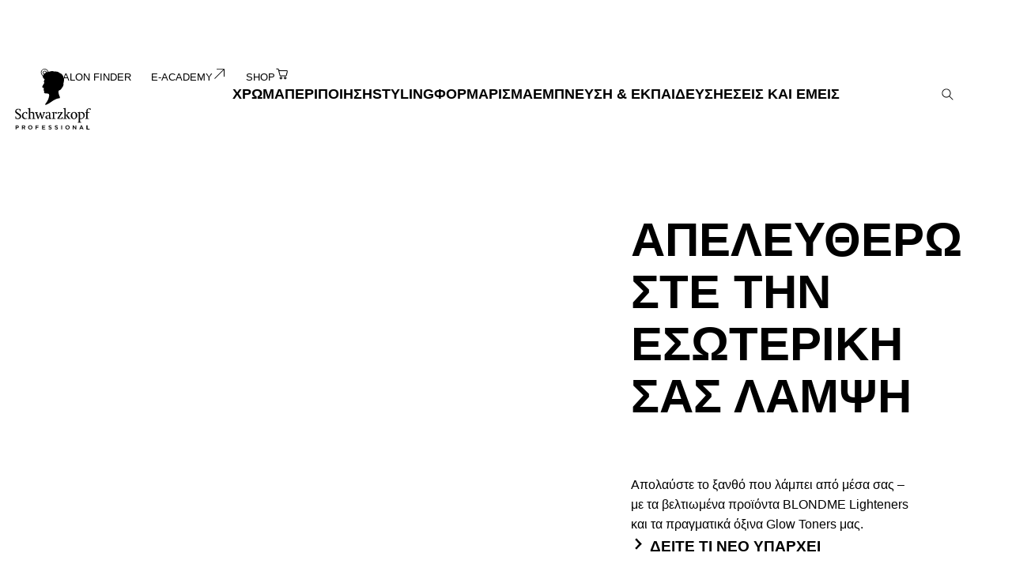

--- FILE ---
content_type: text/html;charset=utf-8
request_url: https://www.schwarzkopf-professional.com/gr/el.html
body_size: 50990
content:


<!DOCTYPE HTML>
<html lang="el-GR" dir="ltr">

<head>
    
    <meta name="content-page-ref" content="8vT_nEZQpvmkodvDB4YpDbjXEDycS5XxItzJpfx3dR5cMekbWQQ13XDn8s4X1qIfULM0mqxjby52q_etrHk3ww">
<script defer="defer" type="text/javascript" src="/.rum/@adobe/helix-rum-js@%5E2/dist/rum-standalone.js"></script>
<link href="https://dm.henkel-dam.com" rel="preconnect"/>
    <script>
        performance.mark('HTML head start');
    </script>
    <meta charset="UTF-8"/>
    
<link rel="icon" sizes="16x16" href="https://dm.henkel-dam.com/is/image/henkel/SKP-FAVICON-16x16?fmt=png-alpha&qlt=90&wid=16"/>
<link rel="apple-touch-icon" href="https://dm.henkel-dam.com/is/image/henkel/SKP-FAVICON-128x128?fmt=png-alpha&qlt=90&wid=128"/>
<link rel="apple-touch-icon" sizes="128x128" href="https://dm.henkel-dam.com/is/image/henkel/SKP-FAVICON-128x128?fmt=png-alpha&qlt=90&wid=128"/>
<link rel="apple-touch-icon" sizes="196x196" href="https://dm.henkel-dam.com/is/image/henkel/SKP-FAVICON-196x196?fmt=png-alpha&qlt=90&wid=196"/>
    <meta name="template" content="content-page"/>
    <meta name="viewport" content="width=device-width, initial-scale=1"/>
    
    
    

    

    

    
    
    <link rel="canonical" href="https://www.schwarzkopf-professional.com/gr/el.html"/>
    

    <script type="application/ld+json" id="page-seo-jsonLD">
        [{"description":"","url":"","brand":{"@type":"Organization"},"parentOrganization":{"name":"Henkel","@type":"Organization"},"contactPoint":{"@type":"ContactPoint","contactType":"","telephone":""},"sameAs":[""],"@context":"https://schema.org","@type":"Organization"},{"url":"https://www.schwarzkopf-professional.com/gr/el.html","description":"\\u03A0\\u03B9\\u03C3\\u03C4\\u03B5\\u03CD\\u03BF\\u03C5\\u03BC\\u03B5 \\u03C3\\u03C4\\u03B9\\u03C2 \\u03B1\\u03BB\\u03B7\\u03B8\\u03B9\\u03BD\\u03AD\\u03C2 \\u03C3\\u03C5\\u03BD\\u03B5\\u03C1\\u03B3\\u03B1\\u03C3\\u03AF\\u03B5\\u03C2 \\u2013 \\u03C7\\u03C4\\u03AF\\u03B6\\u03BF\\u03C5\\u03BC\\u03B5 \\u03C3\\u03C7\\u03AD\\u03C3\\u03B5\\u03B9\\u03C2 \\u03B6\\u03C9\\u03AE\\u03C2. \\u0395\\u03AF\\u03BC\\u03B1\\u03C3\\u03C4\\u03B5 \\u03B7 Schwarzkopf Professional \\u03BA\\u03B1\\u03B9 \\u03C5\\u03C0\\u03AC\\u03C1\\u03C7\\u03BF\\u03C5\\u03BC\\u03B5 \\u03B3\\u03B9\\u03B1 \\u03C4\\u03BF\\u03C5\\u03C2 \\u03BA\\u03BF\\u03BC\\u03BC\\u03C9\\u03C4\\u03AD\\u03C2. Together. A passion for hair.","name":"Schwarzkopf Professional ","@context":"https://schema.org","@id":"https://www.schwarzkopf-professional.com/gr/el.html","@type":"WebPage"}]
    </script>
    

    
    

	



    
    
    

<script>
  window.raqnCIAM = window.raqnCIAM || {};
  window.raqnCIAM.isEnabled = false;
  window.raqnCIAM.isInit = window.raqnCIAM.isInit || false;
</script>






<script>
  window.heliuxGigyaService = window.heliuxGigyaService || {};
  window.heliuxGigyaService.isEnabled = true;
  window.heliuxGigyaService.isInit = window.heliuxGigyaService.isInit || false;
</script>






    
    



  


    
    <title id="pageTitle">Schwarzkopf Professional </title>
    <meta id="pageKeywords" name="keywords" content="Salons,Προϊόντα,Hair"/>
    <meta id="pageDescription" name="description" content="Πιστεύουμε στις αληθινές συνεργασίες – χτίζουμε σχέσεις ζωής. Είμαστε η Schwarzkopf Professional και υπάρχουμε για τους κομμωτές. Together. A passion for hair."/>

    


    
    <script type="text/template" data-components="OpenTelemetry" data-components-params-opentelemetry='{
                "config": {&#34;environment&#34;:&#34;&#34;,&#34;distributedTracingOrigins&#34;:[],&#34;logLevel&#34;:&#34;warn&#34;,&#34;transactionSampleRate&#34;:1.0,&#34;serverUrl&#34;:&#34;https://observability.raqn.io&#34;,&#34;active&#34;:true,&#34;serverUrlPrefix&#34;:&#34;&#34;,&#34;serviceName&#34;:&#34;www_schwarzkopf-professional_com_gr_rum&#34;,&#34;disableInstrumentations&#34;:[]},
                "data": {&#34;groupPages&#34;:false,&#34;pageType&#34;:&#34;content&#34;,&#34;pageName&#34;:&#34;el&#34;,&#34;enableUserContext&#34;:false}
            }'></script>
    
    
        <script src="/etc.clientlibs/heliux/clientlibs/publish/components/structure/rum/opentelemetry/v1/opentelemetry.lc-bb01dbb3faa024b6dc85528096253a55-lc.min.js" defer type="text/javascript"></script>

    




    
    
    
    
    
    
        <script type="text/javascript">(self.heliuxModules=self.heliuxModules||[]).push([[3076],{22453:()=>{!function(){"use strict";const e=e=>"connection"in navigator?e.indexOf(navigator.connection.effectiveType)>=0?"slow":"fast":"unknown",n=e=>null!==sessionStorage.getItem(e),o=e=>{try{return n(e)?JSON.parse(sessionStorage.getItem(e)):{}}catch(e){return 0}},t={settings:{lowRAM:4,lowCPU:4,slowConnectionTypes:["slow-2g","2g","3g"]},sessionStorageKey:"progressiveUserSettings"};window.progUX=s=>{const r={...t,...s},{sessionStorageKey:i}=r,c=o(i),a=n(i)?(n=>{const{slowConnectionTypes:o}=n;return{connectionSpeed:e(o)}})(r.settings):(n=>{const{lowRAM:o,lowCPU:t,slowConnectionTypes:s}=n;return{memoryLevel:(e=>{if(!("deviceMemory"in navigator))return"unknown";const n=navigator.deviceMemory;return n===e?"mid":n>e?"high":"low"})(o),cpuLevel:(e=>{if(!("hardwareConcurrency"in navigator))return"unknown";const n=navigator.hardwareConcurrency;return n===e?"mid":n>e?"high":"low"})(t),connectionSpeed:e(s),saveData:"connection"in navigator?navigator.connection.saveData:0,reducedMotion:window.matchMedia("(prefers-reduced-motion: reduce)").matches,doNotTrack:(()=>{const e="doNotTrack"in navigator,n="1"===navigator.doNotTrack;return e&&n})()}})(r.settings);((e,n)=>{((e,n)=>{try{sessionStorage.setItem(n,JSON.stringify(e))}catch(e){}})(e,n),function(e){const n=o(e),t=document.getElementsByTagName("html")[0];Object.entries(n).forEach(e=>{const[n,o]=e,s=`${n}-${o}`;t.classList.add(s)})}(n)})(Object.assign(c,a),i)}}()},26766:(e,n,o)=>{o(22453),window.progUX()}},e=>{e(e.s=26766)}]);</script>

    

    


    


    
    
    



    

    

    <script type="text/plain" class="optanon-category-C0004" src="//assets.adobedtm.com/6f3e7fc3f999/4b70e1e37465/launch-60fe2b27eaa1.min.js" async>
    </script>

    


    
    
        
    

    
    
    
    


<template class="adobeanalytics__base" data-components="AdobeAnalytics" data-components-params-AdobeAnalytics='{ "damDomains": "[dm.henkel-dam.com,datasheets.tdx.henkel.com]" ,
               "cookieCategoryIdsForTracking": "C0004",
               "itemsToTrackConfigs": {
                    "pageViewOnInitAnalyticsConfig": {
                         "trackingProperties": {&#34;_henkel&#34;:{&#34;page&#34;:{&#34;country&#34;:&#34;GR&#34;,&#34;businessUnit&#34;:&#34;&#34;,&#34;subGroup&#34;:&#34;&#34;,&#34;publishDate&#34;:&#34;2026-01-29&#34;,&#34;language&#34;:&#34;el&#34;,&#34;category&#34;:&#34;Home&#34;,&#34;group&#34;:&#34;&#34;}},&#34;web&#34;:{&#34;webPageDetails&#34;:{&#34;name&#34;:&#34;el&#34;,&#34;isHomePage&#34;:false,&#34;isErrorPage&#34;:false}},&#34;environment&#34;:{&#34;type&#34;:&#34;prod&#34;}},
                         "trackingParams": {
                              "includeIdentityEmailAddressHash": false,
                              "includeIdentifierTrackingInformation": false
                         }
                    }
               },
               "userConditionalBehavior": {}
          }'>
</template>


    
	    
    
        <script src="/etc.clientlibs/heliux/clientlibs/commons/tracking.lc-0032e0513cdc7711f4fa8c59bd0b1568-lc.min.js" defer type="text/javascript"></script>
<script src="/etc.clientlibs/heliux/clientlibs/publish/components/tracking/adobeanalytics/v1/adobeanalytics.lc-653bed791e0dc3643bf7704997ff59fe-lc.min.js" defer type="text/javascript"></script>

    

	    
	    
    
    







    

    <script type="text/plain" class="optanon-category-C0002">
        (function (w, d, s, l, i) {
            w[l] = w[l] || [];
            w[l].push(
                {'gtm.start': new Date().getTime(), event: 'gtm.js'});
            var f = d.getElementsByTagName(s)[0],
                j = d.createElement(s), dl = l != 'dataLayer' ? '&l=' + l : '';
            j.async = true;
            j.src =
                'https://www.googletagmanager.com/gtm.js?id=' + i + dl + '';
            f.parentNode.insertBefore(j, f);
        })(window, document, 'script', 'dataLayer', 'GTM\u002DTSKSHKT');
    </script>

    
    
    
    
    
        
    

    
    
    
    

    
    <template class="googleanalytics__base" data-components='GoogleAnalytics' data-components-params-GoogleAnalytics='{"cookieCategoryIdsForTracking": "C0002", "itemsToTrackConfigs": { "pageMetaOnInitAnalyticsConfig": { "trackingProperties": {&#34;page_category&#34;:&#34;Home&#34;,&#34;page_group&#34;:&#34;&#34;,&#34;page_subgroup&#34;:&#34;&#34;,&#34;website_brand&#34;:&#34;SKP&#34;,&#34;environment&#34;:&#34;prod&#34;,&#34;page_bu&#34;:&#34;HCB&#34;,&#34;page_url&#34;:&#34;https://www.schwarzkopf-professional.com/gr/el.html&#34;,&#34;language&#34;:&#34;el&#34;,&#34;country&#34;:&#34;GR&#34;} } }}'>
    </template>

    
    
	    
    
        <script src="/etc.clientlibs/heliux/clientlibs/publish/components/tracking/googleanalytics/v1/googleanalytics.lc-79243f5506cd778a426754bdec00d6ae-lc.min.js" defer type="text/javascript"></script>

    

	    
	    
    
    

 




    
    <meta property="og:image" content="https://dm.henkel-dam.com/is/image/henkel/SKP_SHB_BC_Moisture_Kick_RL_2025_3840x1700"/>
<meta property="og:type" content="website"/>
<meta property="twitter:title" content="Schwarzkopf Professional "/>
<meta property="twitter:card" content="website"/>
<meta property="twitter:description" content="Πιστεύουμε στις αληθινές συνεργασίες – χτίζουμε σχέσεις ζωής. Είμαστε η Schwarzkopf Professional και υπάρχουμε για τους κομμωτές. Together. A passion for hair."/>
<meta property="og:title" content="Schwarzkopf Professional "/>
<meta property="og:url" content="https://www.schwarzkopf-professional.com/gr/el.html"/>
<meta property="og:description" content="Πιστεύουμε στις αληθινές συνεργασίες – χτίζουμε σχέσεις ζωής. Είμαστε η Schwarzkopf Professional και υπάρχουμε για τους κομμωτές. Together. A passion for hair."/>
<meta property="twitter:image" content="https://dm.henkel-dam.com/is/image/henkel/SKP_SHB_BC_Moisture_Kick_RL_2025_3840x1700"/>

    



  <style>
    body,raqn-theme {
  --global-color-default-main-color:#000000;
  --global-color-default-accent2:#ffffff;
  --global-color-default-accent1:#000000;
  --global-color-default-accent1-hover:#000000;
  --global-color-default-accent1-disabled:#dcdcdc;
  --global-color-default-accent2-text:#000000;
  --global-color-default-alt-color:#d1d1d1;
  --global-color-default-accent1-hover-text:#ffffff;
  --global-color-default-success-color:#d4d4d4;
  --global-color-default-accent2-disabled:#ffffff;
  --global-color-default-accent2-hover:#ffffff;
  --global-color-default-background:#ffffff;
  --global-color-default-accent2-disabled-text:#dcdcdc;
  --global-color-default-accent1-text:#ffffff;
  --global-color-default-error-color:#ae0000;
  --global-color-default-accent1-disabled-text:#ffffff;
  --global-color-default-accent2-hover-text:#000000;
  --global-color-primary-main-color:#000000;
  --global-color-primary-accent2:#eeeceb;
  --global-color-primary-accent1:#000000;
  --global-color-primary-accent1-hover:#000000;
  --global-color-primary-accent1-disabled:#dcdcdc;
  --global-color-primary-accent2-text:#000000;
  --global-color-primary-alt-color:#d1d1d1;
  --global-color-primary-accent1-hover-text:#ffffff;
  --global-color-primary-success-color:#d4d4d4;
  --global-color-primary-accent2-disabled:#eeeceb;
  --global-color-primary-accent2-hover:#eeeceb;
  --global-color-primary-background:#eeeceb;
  --global-color-primary-accent2-disabled-text:#dcdcdc;
  --global-color-primary-accent1-text:#ffffff;
  --global-color-primary-error-color:#ae0000;
  --global-color-primary-accent1-disabled-text:#ffffff;
  --global-color-primary-accent2-hover-text:#000000;
  --global-color-secondary-main-color:#ffffff;
  --global-color-secondary-accent2:#000000;
  --global-color-secondary-accent1:#ffffff;
  --global-color-secondary-accent1-hover:#ffffff;
  --global-color-secondary-accent1-disabled:#ffffff;
  --global-color-secondary-accent2-text:#ffffff;
  --global-color-secondary-alt-color:#d1d1d1;
  --global-color-secondary-accent1-hover-text:#000000;
  --global-color-secondary-success-color:#d4d4d4;
  --global-color-secondary-accent2-disabled:#000000;
  --global-color-secondary-accent2-hover:#000000;
  --global-color-secondary-background:#000000;
  --global-color-secondary-accent2-disabled-text:#dcdcdc;
  --global-color-secondary-accent1-text:#000000;
  --global-color-secondary-error-color:#ae0000;
  --global-color-secondary-accent1-disabled-text:#dcdcdc;
  --global-color-secondary-accent2-hover-text:#ffffff;
  --global-layout-header-height-mobile:70px;
  --global-layout-header-height-desktop:138px;
  --global-layout-default-grid-gutter:50px;
  --global-layout-default-row-gap:20px;
  --global-layout-default-row-gap-small:10px;
  --global-layout-default-grid-gutter-small:20px;
  --global-layout-default-margin:20px;
  --global-layout-default-grid-gutter-medium:20px;
  --global-layout-default-row-gap-medium:10px;
  --global-layout-big-margin:60px;
  --global-layout-small-margin:10px;
  --global-layout-negative-margin:-40px;
  --global-layout-content-max-width-xl:1630px;
  --global-layout-content-max-width-l:1279px;
  --global-layout-content-max-width-m:1023px;
  --global-layout-content-max-width-xxl:1630px;
  --global-fonts-body-custom-family-file-light:\2f content\2f dam\2fheliux\2f beauty\2fskp\2f fonts\2f ee3d290f-f853-4ff3-913e-7bae693a43ec.woff2;
  --global-fonts-body-device-family:Helvetica Neue, Helvetica, Arial, sans-serif;
  --global-fonts-body-custom-family-file-italic:\2f content\2f dam\2fheliux\2f beauty\2fskp\2f fonts\2f ee3d290f-f853-4ff3-913e-7bae693a43ec.woff2;
  --global-fonts-body-custom-family-file-regular:\2f content\2f dam\2fheliux\2f beauty\2fskp\2f fonts\2f ee3d290f-f853-4ff3-913e-7bae693a43ec.woff2;
  --global-fonts-body-custom-family:skpbody;
  --global-fonts-body-custom-family-file-bold:\2f content\2f dam\2fheliux\2f beauty\2fskp\2f fonts\2f ee3d290f-f853-4ff3-913e-7bae693a43ec.woff2;
  --global-fonts-body-custom-family-file-normal:\2f content\2f dam\2fheliux\2f beauty\2fskp\2f fonts\2f ee3d290f-f853-4ff3-913e-7bae693a43ec.woff2;
  --global-fonts-headings-custom-family-file-light:https:\2f\2f author-p30502-e100265.adobeaemcloud.com\2f assetdetails.html\2f content\2f dam\2fheliux\2f beauty\2fskp\2f fonts\2foswald\2fOswald-Light.woff;
  --global-fonts-headings-device-family:Helvetica Neue, Helvetica, Arial, sans-serif;
  --global-fonts-headings-custom-family-file-italic:https:\2f\2f author-p30502-e100265.adobeaemcloud.com\2f assetdetails.html\2f content\2f dam\2fheliux\2f beauty\2fskp\2f fonts\2foswald\2fOswald-Italic.woff2;
  --global-fonts-headings-custom-family-file-regular:https:\2f\2f author-p30502-e100265.adobeaemcloud.com\2f assetdetails.html\2f content\2f dam\2fheliux\2f beauty\2fskp\2f fonts\2foswald\2fOswald-Regular.woff;
  --global-fonts-headings-custom-family:skpheadlines;
  --global-fonts-headings-custom-family-file-bold:https:\2f\2f author-p30502-e100265.adobeaemcloud.com\2f assetdetails.html\2f content\2f dam\2fheliux\2f beauty\2fskp\2f fonts\2foswald\2fOswald-Bold.woff;
  --global-fonts-headings-custom-family-file-normal:https:\2f\2f author-p30502-e100265.adobeaemcloud.com\2f assetdetails.html\2f content\2f dam\2fheliux\2f beauty\2fskp\2f fonts\2foswald\2fOswald-Regular.woff;
  --global-fonts-navigation-custom-family-file-light:\2f content\2f dam\2fheliux\2f beauty\2fskp\2f fonts\2f 13f010e4-8178-40a5-a790-11a6532a964c.woff;
  --global-fonts-navigation-device-family:Helvetica Neue, Helvetica, Arial, sans-serif;
  --global-fonts-navigation-custom-family-file-italic:\2f content\2f dam\2fheliux\2f beauty\2fskp\2f fonts\2f fd01e71e-6e70-4e12-b470-560c965b72b5.woff;
  --global-fonts-navigation-custom-family-file-regular:\2f content\2f dam\2fheliux\2f beauty\2fskp\2f fonts\2f fd01e71e-6e70-4e12-b470-560c965b72b5.woff;
  --global-fonts-navigation-custom-family:skpnavigation;
  --global-fonts-navigation-custom-family-file-bold:\2f content\2f dam\2fheliux\2f beauty\2fskp\2f fonts\2f b27d3ee2-b9fb-47e7-8eab-f22f15953932.woff;
  --global-fonts-navigation-custom-family-file-normal:\2f content\2f dam\2fheliux\2f beauty\2fskp\2f fonts\2f fd01e71e-6e70-4e12-b470-560c965b72b5.woff;
  --global-type-heading1-font-size-tablet:30px;
  --global-type-heading1-font-size-desktop:60px;
  --global-type-heading1-font-weight:bold;
  --global-type-heading1-letter-spacing:0;
  --global-type-heading1-font-size-mobile:30px;
  --global-type-heading1-font-size:60px;
  --global-type-heading1-font-family:skpheadlines, Helvetica Neue, Helvetica, Arial, sans-serif;
  --global-type-heading1-line-height:1.1em;
  --global-type-heading2-font-size-tablet:25px;
  --global-type-heading2-font-size-desktop:40px;
  --global-type-heading2-font-weight:bold;
  --global-type-heading2-letter-spacing:0;
  --global-type-heading2-font-size-mobile:25px;
  --global-type-heading2-font-size:40px;
  --global-type-heading2-font-family:skpheadlines, Helvetica Neue, Helvetica, Arial, sans-serif;
  --global-type-heading2-line-height:1.12em;
  --global-type-heading3-font-size-tablet:19px;
  --global-type-heading3-font-size-desktop:30px;
  --global-type-heading3-font-weight:bold;
  --global-type-heading3-letter-spacing:0;
  --global-type-heading3-font-size-mobile:19px;
  --global-type-heading3-font-size:30px;
  --global-type-heading3-font-family:skpheadlines, Helvetica Neue, Helvetica, Arial, sans-serif;
  --global-type-heading3-line-height:1.58em;
  --global-type-heading4-font-size-tablet:15px;
  --global-type-heading4-font-size-desktop:25px;
  --global-type-heading4-font-weight:bold;
  --global-type-heading4-letter-spacing:0;
  --global-type-heading4-font-size-mobile:15px;
  --global-type-heading4-font-size:25px;
  --global-type-heading4-font-family:skpheadlines, Helvetica Neue, Helvetica, Arial, sans-serif;
  --global-type-heading4-line-height:1.6em;
  --global-type-heading5-font-size-tablet:13px;
  --global-type-heading5-font-size-desktop:19px;
  --global-type-heading5-font-weight:bold;
  --global-type-heading5-letter-spacing:0;
  --global-type-heading5-font-size-mobile:13px;
  --global-type-heading5-font-size:19px;
  --global-type-heading5-font-family:skpheadlines, Helvetica Neue, Helvetica, Arial, sans-serif;
  --global-type-heading5-line-height:1.62em;
  --global-type-heading6-font-size-tablet:11px;
  --global-type-heading6-font-size-desktop:16px;
  --global-type-heading6-font-weight:bold;
  --global-type-heading6-letter-spacing:1;
  --global-type-heading6-font-size-mobile:11px;
  --global-type-heading6-font-size:16px;
  --global-type-heading6-font-family:skpheadlines, Helvetica Neue, Helvetica, Arial, sans-serif;
  --global-type-heading6-line-height:1.64em;
  --global-type-heading7-font-size-tablet:100px;
  --global-type-heading7-font-size-desktop:100px;
  --global-type-heading7-font-weight:normal;
  --global-type-heading7-letter-spacing:0px;
  --global-type-heading7-font-size-mobile:40px;
  --global-type-heading7-font-family:skpheadlines, Helvetica Neue, Helvetica, Arial, sans-serif;
  --global-type-heading7-line-height:1em;
  --global-type-linklist-font-size-tablet:13px;
  --global-type-linklist-font-size-desktop:17px;
  --global-type-linklist-font-weight:normal;
  --global-type-linklist-letter-spacing:0;
  --global-type-linklist-font-size-mobile:13px;
  --global-type-linklist-font-size:17px;
  --global-type-linklist-font-family:skpheadlines, Helvetica Neue, Helvetica, Arial, sans-serif;
  --global-type-linklist-line-height:1.62em;
  --global-type-body-font-size-tablet:13px;
  --global-type-body-font-size-desktop:16px;
  --global-type-body-font-weight:normal;
  --global-type-body-letter-spacing:0px;
  --global-type-body-font-size-mobile:13px;
  --global-type-body-font-family:skpheadlines, Helvetica Neue, Helvetica, Arial, sans-serif;
  --global-type-body-line-height:1.62em;
  --global-type-label-font-size-tablet:14px;
  --global-type-label-font-size-desktop:16px;
  --global-type-label-font-weight:bold;
  --global-type-label-letter-spacing:0px;
  --global-type-label-font-size-mobile:14px;
  --global-type-label-font-family:body;
  --global-type-label-line-height:1.2em;
  --global-type-cta-font-size-tablet:15px;
  --global-type-cta-font-size-desktop:19px;
  --global-type-cta-font-weight:700;
  --global-type-cta-letter-spacing:1;
  --global-type-cta-font-size-mobile:15px;
  --global-type-cta-font-size:19px;
  --global-type-cta-font-family:skpheadlines, Helvetica Neue, Helvetica, Arial, sans-serif;
  --global-type-cta-line-height:1.73em;
  --global-type-caption-font-size-tablet:8px;
  --global-type-caption-font-size-desktop:10px;
  --global-type-caption-font-weight:normal;
  --global-type-caption-letter-spacing:0px;
  --global-type-caption-font-size-mobile:8px;
  --global-type-caption-font-family:skpheadlines, Helvetica Neue, Helvetica, Arial, sans-serif;
  --global-type-caption-line-height:1.5em;
  --global-type-navigation-font-size-tablet:24px;
  --global-type-navigation-font-size-desktop:18px;
  --global-type-navigation-font-weight:bold;
  --global-type-navigation-letter-spacing:0px;
  --global-type-navigation-font-size-mobile:24px;
  --global-type-navigation-font-size:18px;
  --global-type-navigation-font-family:skpheadlines, Helvetica Neue, Helvetica, Arial, sans-serif;
  --global-type-navigation-line-height:1.25em;
  --global-type-navigationLevel2-font-size-tablet:17px;
  --global-type-navigationLevel2-font-size-desktop:18px;
  --global-type-navigationLevel2-font-weight:bold;
  --global-type-navigationLevel2-letter-spacing:0px;
  --global-type-navigationLevel2-font-size-mobile:17px;
  --global-type-navigationLevel2-font-family:skpheadlines, Helvetica Neue, Helvetica, Arial, sans-serif;
  --global-type-navigationLevel2-line-height:1.67em;
  --global-type-navigationLevel3-font-size-tablet:17px;
  --global-type-navigationLevel3-font-size-desktop:16px;
  --global-type-navigationLevel3-font-weight:normal;
  --global-type-navigationLevel3-letter-spacing:0px;
  --global-type-navigationLevel3-font-size-mobile:17px;
  --global-type-navigationLevel3-font-family:skpheadlines, Helvetica Neue, Helvetica, Arial, sans-serif;
  --global-type-navigationLevel3-line-height:1.53em;
  --global-type-meta-font-size-tablet:11px;
  --global-type-meta-font-size-desktop:13px;
  --global-type-meta-font-weight:normal;
  --global-type-meta-letter-spacing:0px;
  --global-type-meta-font-size-mobile:11px;
  --global-type-meta-font-family:skpheadlines, Helvetica Neue, Helvetica, Arial, sans-serif;
  --global-type-meta-line-height:5em;
  --global-type-bulletedList-list-style-type:square;
}
@font-face {
  font-family: skpbody;
  font-style: normal;
  font-weight: 400;
  font-display: swap;
  src: url('/content/dam/heliux/beauty/skp/fonts/ee3d290f-f853-4ff3-913e-7bae693a43ec.woff2') format('woff2');
}
@font-face {
  font-family: skpheadlines;
  font-style: normal;
  font-weight: 400;
  font-display: swap;
  src: url('https://author-p30502-e100265.adobeaemcloud.com/assetdetails.html/content/dam/heliux/beauty/skp/fonts/oswald/Oswald-Regular.woff') format('woff2');
}
@font-face {
  font-family: skpheadlines;
  font-style: italic;
  font-weight: 400;
  font-display: swap;
  src: url('https://author-p30502-e100265.adobeaemcloud.com/assetdetails.html/content/dam/heliux/beauty/skp/fonts/oswald/Oswald-Italic.woff2') format('woff2');
}
@font-face {
  font-family: skpheadlines;
  font-style: normal;
  font-weight: 700;
  font-display: swap;
  src: url('https://author-p30502-e100265.adobeaemcloud.com/assetdetails.html/content/dam/heliux/beauty/skp/fonts/oswald/Oswald-Bold.woff') format('woff2');
}
@font-face {
  font-family: skpheadlines;
  font-style: normal;
  font-weight: 100;
  font-display: swap;
  src: url('https://author-p30502-e100265.adobeaemcloud.com/assetdetails.html/content/dam/heliux/beauty/skp/fonts/oswald/Oswald-Light.woff') format('woff2');
}
@font-face {
  font-family: skpnavigation;
  font-style: normal;
  font-weight: 400;
  font-display: swap;
  src: url('/content/dam/heliux/beauty/skp/fonts/fd01e71e-6e70-4e12-b470-560c965b72b5.woff') format('woff2');
}
@font-face {
  font-family: skpnavigation;
  font-style: normal;
  font-weight: 700;
  font-display: swap;
  src: url('/content/dam/heliux/beauty/skp/fonts/b27d3ee2-b9fb-47e7-8eab-f22f15953932.woff') format('woff2');
}
@font-face {
  font-family: skpnavigation;
  font-style: normal;
  font-weight: 100;
  font-display: swap;
  src: url('/content/dam/heliux/beauty/skp/fonts/13f010e4-8178-40a5-a790-11a6532a964c.woff') format('woff2');
}

  </style>

  <style>
    
  </style>



    
        <link rel="stylesheet" href="/etc.clientlibs/heliux/clientlibs/publish/atomic/accessibility.lc-18b7fe24be78d93bdf103340ec4fe909-lc.min.css" type="text/css"><link rel="stylesheet" href="/etc.clientlibs/heliux/clientlibs/publish/atomic/type.lc-d5ce0f8248e74b180cadc9136af2a0a7-lc.min.css" type="text/css"><link rel="stylesheet" href="/etc.clientlibs/heliux/clientlibs/publish/atomic/visibility.lc-63edd126d4ed625bf19567343ff9cfeb-lc.min.css" type="text/css"><link rel="stylesheet" href="/etc.clientlibs/heliux/clientlibs/publish/atomic/grid.lc-3ba4a949d708821248b18cad4c653e30-lc.min.css" type="text/css"><link rel="stylesheet" href="/etc.clientlibs/heliux/clientlibs/publish/atomic/color.lc-e1b6d460eff90572bb4e6d274b965849-lc.min.css" type="text/css"><link rel="stylesheet" href="/etc.clientlibs/heliux/clientlibs/publish/components/content/animations/v1/animations.lc-d41d8cd98f00b204e9800998ecf8427e-lc.min.css" type="text/css"><link rel="stylesheet" href="/etc.clientlibs/heliux/clientlibs/publish.lc-7b423f798eb36cc2c4e206b6e9533558-lc.min.css" type="text/css">
    




    
        <link rel="stylesheet" href="/etc.clientlibs/heliux/clientlibs/publish/print.lc-d1697c04ed784abf1679ab80b69be408-lc.min.css" type="text/css" media="print">
    



















<style>
    heliux-inlinesection {
        display: flex;
    }

    heliux-banner {
        display: none;
    }
</style>


    
    
    

    

    
    
    

    
    
    
    <link rel="alternate" hreflang="fi-FI" href="https://www.schwarzkopf-professional.com/fi/fi.html"/>
<link rel="alternate" hreflang="en-US" href="https://www.schwarzkopf-professional.com/us/en.html"/>
<link rel="alternate" hreflang="hr-HR" href="https://www.schwarzkopf-professional.com/hr/hr.html"/>
<link rel="alternate" hreflang="en-CA" href="https://www.schwarzkopf-professional.com/ca/en.html"/>
<link rel="alternate" hreflang="lv-LV" href="https://www.schwarzkopf-professional.com/lv/lv.html"/>
<link rel="alternate" hreflang="en-IN" href="https://www.schwarzkopf-professional.com/in/en.html"/>
<link rel="alternate" hreflang="en-AE" href="https://www.schwarzkopf-professional.com/ae/en.html"/>
<link rel="alternate" hreflang="en-ZA" href="https://www.schwarzkopf-professional.com/za/en.html"/>
<link rel="alternate" hreflang="lt-LT" href="https://www.schwarzkopf-professional.com/lt/lt.html"/>
<link rel="alternate" hreflang="ar-AE" href="https://www.schwarzkopf-professional.com/ae/ar.html"/>
<link rel="alternate" hreflang="nl-BE" href="https://www.schwarzkopf-professional.com/be/nl.html"/>
<link rel="alternate" hreflang="el-GR" href="https://www.schwarzkopf-professional.com/gr/el.html"/>
<link rel="alternate" hreflang="de-AT" href="https://www.schwarzkopf-professional.com/at/de.html"/>
<link rel="alternate" hreflang="nl-NL" href="https://www.schwarzkopf-professional.com/nl/nl.html"/>
<link rel="alternate" hreflang="fr-CH" href="https://www.schwarzkopf-professional.com/ch/fr.html"/>
<link rel="alternate" hreflang="es-US" href="https://www.schwarzkopf-professional.com/us/es.html"/>
<link rel="alternate" hreflang="en-AU" href="https://www.schwarzkopf-professional.com/au/en.html"/>
<link rel="alternate" hreflang="he-IL" href="https://www.schwarzkopf-professional.com/il/he.html"/>
<link rel="alternate" hreflang="cs-CZ" href="https://www.schwarzkopf-professional.com/cz/cs.html"/>
<link rel="alternate" hreflang="de-CH" href="https://www.schwarzkopf-professional.com/ch/de.html"/>
<link rel="alternate" hreflang="ja-JP" href="https://www.schwarzkopf-professional.com/jp/ja.html"/>
<link rel="alternate" hreflang="hu-HU" href="https://www.schwarzkopf-professional.com/hu/hu.html"/>
<link rel="alternate" hreflang="de-DE" href="https://www.schwarzkopf-professional.com/de/de.html"/>
<link rel="alternate" hreflang="pt-BR" href="https://www.schwarzkopf-professional.com/br/pt.html"/>
<link rel="alternate" hreflang="sk-SK" href="https://www.schwarzkopf-professional.com/sk/sk.html"/>
<link rel="alternate" hreflang="es-ES" href="https://www.schwarzkopf-professional.com/es/es.html"/>
<link rel="alternate" hreflang="es-MX" href="https://www.schwarzkopf-professional.com/mx/es.html"/>
<link rel="alternate" hreflang="fr-CA" href="https://www.schwarzkopf-professional.com/ca/fr.html"/>
<link rel="alternate" hreflang="es-CO" href="https://www.schwarzkopf-professional.com/co/es.html"/>
<link rel="alternate" hreflang="it-IT" href="https://www.schwarzkopf-professional.com/it/it.html"/>
<link rel="alternate" hreflang="pl-PL" href="https://www.schwarzkopf-professional.com/pl/pl.html"/>
<link rel="alternate" hreflang="en-NZ" href="https://www.schwarzkopf-professional.com/nz/en.html"/>
<link rel="alternate" hreflang="pt-PT" href="https://www.schwarzkopf-professional.com/pt/pt.html"/>
<link rel="alternate" hreflang="es-AR" href="https://www.schwarzkopf-professional.com/ar/es.html"/>
<link rel="alternate" hreflang="fr-BE" href="https://www.schwarzkopf-professional.com/be/fr.html"/>
<link rel="alternate" hreflang="sv-SE" href="https://www.schwarzkopf-professional.com/se/sv.html"/>
<link rel="alternate" hreflang="tr-TR" href="https://www.schwarzkopf-professional.com/tr/tr.html"/>
<link rel="alternate" hreflang="fr-FR" href="https://www.schwarzkopf-professional.com/fr/fr.html"/>
<link rel="alternate" hreflang="en-GB" href="https://www.schwarzkopf-professional.com/gb/en.html"/>
<link rel="alternate" hreflang="th-TH" href="https://www.schwarzkopf-professional.com/th/th.html"/>

    
    <script>
        performance.mark('HTML head end');
    </script>
</head>




<body class="page basicpage page-type-content" data-client-country="US">



<script>
    performance.mark('HTML body start');
</script>


    
    
    
    



    
<div class="cookiebanner">


    
    
        
    

    
    
    
    




    <div class="scriptinjector__base" data-components="ScriptInjector" data-components-params-scriptinjector='{
             "src": "https://cdn.cookielaw.org/scripttemplates/otSDKStub.js",
             "name": "onetrust",
             "postLoadCallback": "",
             "attributes": {"data-domain-script":"77abce0c-925b-44f0-8527-7dcbfc425b91","charset":"UTF-8","data-language":"","data-document-language":"true"}
         }'>
    </div>


    <script type="text/javascript">
        var oneTrustBlockedStyles=document.createElement('style');
        oneTrustBlockedStyles.setAttribute('type','text/css');
        document.head.appendChild(oneTrustBlockedStyles);

        function OptanonWrapper() {
            window.dataLayer?.push({event:'OneTrustGroupsUpdated'});

            // When 'OneTrustGroupsUpdated' is called for the first time, 'window.OneTrust' is not initialised yet.
            // Therefor, we are calling another custom RAQN `RAQNOneTrustGroupsUpdated` event, to trigger some actions
            // on OneTrust changed callback
            window.dispatchEvent(new Event('RAQNOneTrustGroupsUpdated'));

            var activeGroups=OptanonActiveGroups.split(',').filter(function(n){return n;});
            oneTrustBlockedStyles.innerHTML=activeGroups.map(function(x){return activeGroups.map(function(y){return '.cookie-blocked-'+(x==y?x:x+"-"+y);}).join(',');}).join(',')+'{display:none}';
            document.body.setAttribute('data-wp-page-cookie',activeGroups.length>1?activeGroups.join(','):'not-accepted');
        }
    </script>



    
	    
    
        <script src="/etc.clientlibs/heliux/clientlibs/publish/components/content/scriptinjector/v1/scriptinjector.lc-ed358bd73e01a150f6b2d6d6a4439efd-lc.min.js" defer type="text/javascript"></script>

    

	    
	    
    
    
</div>
<div class="root responsivegrid">


<div class="aem-Grid aem-Grid--12 aem-Grid--default--12 ">
    
    <div class="experiencefragment aem-GridColumn aem-GridColumn--default--12"><div id="experiencefragment-4825bb645c" class="cmp-experiencefragment cmp-experiencefragment--header"><div class="xf-content-height">
 


<div class="aem-Grid aem-Grid--12 aem-Grid--default--12 ">
    
    <heliux-header class="header aem-GridColumn aem-GridColumn--default--12">


    
    
        <link rel="stylesheet" href="/etc.clientlibs/heliux/clientlibs/publish/components/structure/header/v1/header.lc-b945c4caedc8fbacf3b99b18050fe11f-lc.min.css" type="text/css">
    

    
    
    
    



<style class="customizations__css">@media all{.header .headerborder::after{border-color:rgba(0,0,0, 0.2);}}@media (max-width: 767px){.header .headerborder::after{margin:0 18px;}}@media (max-width: 767px){.header .headerborder .header__logo .icon__wrapper heliux-icon{--icon-size:40px;}}@media (min-width: 1024px){.header .headerborder::after{margin:0 32px;}}</style>


    
    
        <link rel="stylesheet" href="/etc.clientlibs/heliux/clientlibs/publish/components/structure/header/v1/header/mobile/layout2.lc-c1725c6740bc68e72e5ba70d07b5a73f-lc.min.css" type="text/css">
    

    
    
    
    



    
    
        <link rel="stylesheet" href="/etc.clientlibs/heliux/clientlibs/publish/components/structure/header/v1/header/tablet/layout2.lc-e0b9de9bd74fc8360240d31758de8ecf-lc.min.css" type="text/css">
    

    
    
    
    



    
    
        <link rel="stylesheet" href="/etc.clientlibs/heliux/clientlibs/publish/components/structure/header/v1/header/desktop/layout2.lc-06778b7d8f3b01181f1e6933af717a2f-lc.min.css" type="text/css">
    

    
    
    
    





    
    
    
        <link rel="stylesheet" href="/etc.clientlibs/heliux/clientlibs/publish/components/structure/header/v1/header/sticky.lc-1d7caaf5ab535e416a978a4940169b55-lc.min.css" type="text/css">
    

    
    
    
    



<a class="header__skipContent" href="#maincontent" target="_self">Skip to Content</a>







<div class="header__wrapper">
<header class="header__base container-max header__base--isSticky header__base--isStickyAtTop header__base--isTransparent headerborder" data-components="StickyHeader" data-components-params-StickyHeader="{&#34;mode&#34;:&#34;DesktopAndMobile&#34;,&#34;stickyDirection&#34;:&#34;UP&#34;}">
    <div class="header__container">
        <div class="header__logo">




    
    
    <div class="icon margin-block-start-big margin-block-end-negative">
    

    
    
    
        <link rel="stylesheet" href="/etc.clientlibs/heliux/clientlibs/publish/components/content/modal/v1/modal.lc-e0a2b5375dc05aafc35fff350f588c62-lc.min.css" type="text/css"><link rel="stylesheet" href="/etc.clientlibs/heliux/clientlibs/publish/components/content/icon/v1/icon.lc-a41baae390b37a3dd87f20fe5f5649c4-lc.min.css" type="text/css">
    

    
    
    
    


    
    

    

    <style>
		#icon-e533fa1b47 {
			--icon-size-big:74px;
			--icon-size-medium:74px;
			--icon-size-small:42px;
		}
    </style>

    

    

    

    

    

    

    <div class="icon__wrapper icon__wrapper customizations__icon">
        <heliux-icon id="icon-e533fa1b47" class="icon__icon" data-components="CallToActionModalControl,CallToActionSetActiveLink" data-components-params-CallToActionModalControl='{"active":false,"autoCloseDelay":5,"visible":true,"autoCloseEnabled":false,"addToCart":false,"modal":false,"action":""}' data-customizationclass="customizations__icon" data-adobe-tracking-configs="{&#34;iconClickAnalyticsConfig&#34;:{&#34;isActive&#34;:true,&#34;trackingProperties&#34;:{&#34;_henkel&#34;:{&#34;component&#34;:{&#34;name&#34;:&#34;icon&#34;,&#34;internalPromoLink&#34;:&#34;undefined-undefined-undefined-undefined&#34;,&#34;componentInteraction&#34;:{&#34;value&#34;:1},&#34;displayText&#34;:&#34;&#34;,&#34;href&#34;:&#34;/content/heliux/beauty/skp/gr/el.html&#34;}}}}}">
            <a href="/gr/el.html" class="icon__link  icon__link--interactive" target="_self">

                <span class="icon__svgWrap icon__svgWrap--initial icon__svgWrap--initial-only"><svg viewBox="0 0 100.145 77.57"><use xlink:href="#iconSprite_skp-logo-svg"/></svg></span>
                

                
                
                
            </a>
            
        </heliux-icon>
    </div>


    
    

    
    
	    
    
        <script src="/etc.clientlibs/heliux/clientlibs/publish/components/content/modal/v1/modal.lc-b861c396a97cad5b12e5cd9c4fd9486a-lc.min.js" defer type="text/javascript"></script>
<script src="/etc.clientlibs/heliux/clientlibs/publish/components/content/calltoaction/v1/calltoaction/modalcontrol.lc-9db47443aac09178e97ac4a548423e51-lc.min.js" defer type="text/javascript"></script>
<script src="/etc.clientlibs/heliux/clientlibs/publish/components/content/calltoaction/v1/calltoaction/setactivelink.lc-bc32a641f076dca706eb3c66e8f17bdf-lc.min.js" defer type="text/javascript"></script>

    

	    
	    
    
    

</div>


</div>

        <div class="header__navigationWrapper">
            
    <div class="header__navigationContainer">
        <div class="header__navigation icon--medium" id="header__navigation">
            
            
            <heliux-nav-adjustable class="adjustablenavigation">


  
  

  <div style="display: none" data-components="Animations" data-components-params-animations='{"componentName": "adjustablenavigation", "name":"skpnavigation", "data":{"name":"skpnavigation","isDefault":false,"animations":[{"type":"transition","duration":400,"trigger":":hover","delay":0,"bounce":"false","wrapper":" heliux-navigation heliux-desktopnav .navigation__item--level-0","element":"::after","timing-function":"ease","inicial":{"height":"calc(100% - 3px)","width":"calc(100% - (var(--desktopnav-gutter) * 2))","margin-left":"var(--desktopnav-gutter)","border-bottom":"2px solid var(--scope-color-main-color)","transform":"scaleX(0)","pointer-events":"none","z-index":"1000"},"final":{"transform":"scaleX(1)"},"name":"Level1"},{"type":"transition","duration":400,"trigger":":hover","delay":0,"bounce":"false","wrapper":" heliux-navigation heliux-desktopnav .navigation__item-link","element":"::after","timing-function":"ease","inicial":{"border-bottom":"1px solid","transform-origin":"0 0","transform":"scaleX(0)","opacity":"0","border-color":"var(--scope-color-main-color)","width":"100%","height":"100%"},"final":{"transform":"scaleX(1)","opacity":"1"},"name":"SubLevels"},{"type":"state","duration":400,"trigger":"","delay":0,"bounce":"false","wrapper":" heliux-navigation heliux-mobilenav .navigation__content heliux-icon","element":"","timing-function":"ease","inicial":{"--icon-size":"16px","--icon-color":"rgba(0,0,0,0.5)"},"final":[],"name":"mobileicon"},{"type":"state","duration":400,"trigger":"","delay":0,"bounce":"false","wrapper":" heliux-navigation heliux-mobilenav .navigation__item--level-0 .navigation__item-content","element":"","timing-function":"ease","inicial":{"border-color":"rgba(0,0,0, 0.2)"},"final":[],"name":"border lv1"},{"type":"state","duration":400,"trigger":"","delay":0,"bounce":"false","wrapper":" heliux-navigation heliux-mobilenav .navigation__item--level-0 .navigation__list","element":"","timing-function":"ease","inicial":{"border-color":"rgba(0,0,0, 0.2)"},"final":[],"name":"border lv2"},{"type":"state","duration":400,"trigger":":hover","delay":0,"bounce":"false","wrapper":" heliux-navigation heliux-mobilenav .navigation__toogle heliux-icon","element":"","timing-function":"ease","inicial":{"--icon-color":"rgba(0,0,0,0.5)","--icon-size":"30px"},"final":[],"name":"burger"}],"resourceType":"heliux/components/structure/adjustablenavigation/v1/adjustablenavigation"}}'>
  </div>




<style class="customizations__css">@media all{.adjustablenavigation .adjustablenavigation_1625488793303 heliux-mobilenav .navigation__content heliux-icon{--icon-size:14px;}}</style>


    
    
        <link rel="stylesheet" href="/etc.clientlibs/heliux/clientlibs/publish/components/structure/navigation/v1/navigation.lc-7320253366f83abadce8a63644fee92d-lc.min.css" type="text/css"><link rel="stylesheet" href="/etc.clientlibs/heliux/clientlibs/publish/components/structure/adjustablenavigation/v1/adjustablenavigation.lc-22ab0cfdd69b01f969dd17cc0e009ec3-lc.min.css" type="text/css">
    

    
    
    
    







<heliux-navigation data-components="Navigation" data-components-params-Visibility='{
                       &quot;hideParent&quot;: false,
                       &quot;target&quot;: {
                        &quot;mobile&quot;:&quot;.navigation__group--level-0&quot;
                       }
                   }' data-components-params-Navigation='{
                    "mobileExperienceFragment": ""
                   }' class="adjustablenavigation_1625488793303">
    
  <button class="navigation__toogle" aria-expanded="false">
    <span class="a11y-visually-hidden">Mobile navigation</span>
    <span class="navigation__toogle-open">
      
  
  <heliux-icon class="icon__menu"><svg viewBox="0 0 24 24"><use xlink:href="#iconSprite_menu"/></svg></heliux-icon>

    </span>
    <span class="navigation__toogle-close">
      
  
  <heliux-icon class="icon__close"><svg viewBox="0 0 24 24"><use xlink:href="#iconSprite_close"/></svg></heliux-icon>

    </span>
  </button>

    
  <span class="navigation__returnIcon" hidden aria-hidden="true">
      

<heliux-icon class="icon__return"><svg viewBox="0 0 24 24"><use xlink:href="#iconSprite_return"/></svg></heliux-icon>

  </span>

    <div class="navigation__content navigation--adjustable">
        <nav id="adjustablenavigation-e420a548a2" class=" navigation__nav " role="navigation" itemscope itemtype="https://schema.org/SiteNavigationElement">
            
            <ul class=" navigation__group navigation__group--level-0">

                
                <li class="navigation__item navigation__item--level-0 navigation__item--has-children">
                    <div class="navigation__item-content">
                        
                        <button class="navigation__item-link
                                navigation__item-link--level-0 navigation__item-link--button navigation__submenu-trigger
                                " data-level="0" aria-label="ΧΡΩΜΑ " aria-expanded="false" aria-haspopup="true">
                            <span class="navigation__item-text navigation__item-text--lines">
                                
                                <span class="navigation__item-text-line navigation__item-text-line--1">ΧΡΩΜΑ</span>
                                
                            </span>
                            <span class="navigation__icon navigation__icon--right">
                                
  
  <heliux-icon class="icon__chevronRight"><svg viewBox="0 0 24 24"><use xlink:href="#iconSprite_chevron-right"/></svg></heliux-icon>

                            </span>
                            
                            
                        </button>
                        
                        <div tabindex="0" class="navigation__expandIcon" aria-hidden="false" aria-haspopup="true" style="opacity:.0;position: absolute">
  
  <heliux-icon class="icon__openExpand"><svg viewBox="0 0 24 24"><use xlink:href="#iconSprite_open-expand"/></svg></heliux-icon>
</div>
                    </div>
                    <div class="navigation__group navigation__group--level-1 navigation__group--flyout ">
                        <section class="columncontrol container responsivegrid container-max">




    
    
        <link rel="stylesheet" href="/etc.clientlibs/heliux/clientlibs/publish/components/content/columncontrol/v1/columncontrol.lc-70c43250398f663fddac7e8001aa8fbf-lc.min.css" type="text/css">
    

    
    
    
    

<style type="text/css">
  #columncontrol-f41f9c9d7c {
    --scope-grid-template-columns:minmax(0,1fr) minmax(0,1fr) minmax(0,1fr) minmax(0,1fr) ;
    --scope-grid-template-columns-mobile:minmax(0,1fr) ;
  }
</style>


    
    
    <style type="text/css">
      #columncontrol-f41f9c9d7c {
          --scope-grid-area: 3 / 11
      }
    </style>


    
    
    <style type="text/css">
      #columncontrol-f41f9c9d7c {
          --scope-grid-area-mobile: 1 / 11
      }
    </style>


<div class="heliux-grid__wrapper customizations__columncontrol" id="columncontrol-f41f9c9d7c">
  <heliux-grid class="product__columncontrol">
    
      <div class="columncontrol__wrapper  ">
        
          
            
            
              <heliux-nav-linklist class="navigationlinklist linklist">








    
    
        <link rel="stylesheet" href="/etc.clientlibs/heliux/clientlibs/publish/components/content/accordion/v1/accordion.lc-bd27b3fe705b912ffa4b53de3b694eae-lc.min.css" type="text/css"><link rel="stylesheet" href="/etc.clientlibs/heliux/clientlibs/publish/components/content/linklist/v1/linklist.lc-71c4cd0a756f762424956a1220100401-lc.min.css" type="text/css"><link rel="stylesheet" href="/etc.clientlibs/heliux/clientlibs/publish/components/structure/adjustablenavigation/v1/adjustablenavigation/navigationlinklist.lc-adc3c3ed9d01c7283ddbac83683293c8-lc.min.css" type="text/css">
    

    
    
    
    




    
    <ul class="navigation__group navigation__group--level-1-adjustable navigation__group--link-icon-after customizations__navigationlinklist">
        <li class="navigation__item navigation__item--level-1-adjustable navigation__item--has-children">

            <div class="navigation__item-content">
                <button data-image-id="image-1a2e6042-c836-32b4-94f1-57a6706da59c" class="navigation__item-staticLink navigation__item-link navigation__item-link--level-1 navigation__item-link--button navigation__submenu-trigger" data-level="1" aria-label="Brand Χρώματος" aria-expanded="false" aria-haspopup="true">
                    
                    <span class="navigation__item-text">
                            <span class="navigation__item-text-line navigation__item-text-line--1">Brand Χρώματος</span>
                            
                    </span>
                    <span class="navigation__icon navigation__icon--expand">
                        
  
  <heliux-icon class="icon__openExpand"><svg viewBox="0 0 24 24"><use xlink:href="#iconSprite_open-expand"/></svg></heliux-icon>

                    </span>
                    <span class="navigation__icon navigation__icon--collapse">
                        
  
  <heliux-icon class="icon__closeCollapse"><svg viewBox="0 0 24 24"><use xlink:href="#iconSprite_close-collapse"/></svg></heliux-icon>

                    </span>
                </button>
                
            </div>

            <ul class="navigation__group navigation__group--level-2">
                <li class="navigation__item navigation__item--level-2">
                    <div class="navigation__item-content">
                        <a class="navigation__item-staticLink navigation__item-link navigation__item-link--level-2" data-image-id="image-518a7ffa-bd5a-3345-9fcb-2dffe2495ab0" itemprop="url" href="/gr/el/colour.html" target="_self">
                            
                            <span class="navigation__item-text">
                                <span class="navigation__item-text-line navigation__item-text-line--1" itemprop="name">Επισκοπηση</span>
                                
                            </span>
                        </a>
                    </div>
                </li>
<li class="navigation__item navigation__item--level-2">
                    <div class="navigation__item-content">
                        <a class="navigation__item-staticLink navigation__item-link navigation__item-link--level-2" data-image-id="image-6a9055e9-4170-34bc-80d5-01c93fe3c959" itemprop="url" href="/gr/el/colour/igora.html" target="_self">
                            
                            <span class="navigation__item-text">
                                <span class="navigation__item-text-line navigation__item-text-line--1" itemprop="name">IGORA</span>
                                
                            </span>
                        </a>
                    </div>
                </li>
<li class="navigation__item navigation__item--level-2">
                    <div class="navigation__item-content">
                        <a class="navigation__item-staticLink navigation__item-link navigation__item-link--level-2" data-image-id="image-fe05539e-17ed-36ae-9c74-60f9a3cd46ac" itemprop="url" href="/gr/el/colour/blondme-colour.html" target="_self">
                            
                            <span class="navigation__item-text">
                                <span class="navigation__item-text-line navigation__item-text-line--1" itemprop="name">BLONDME ΧΡΩΜΑ</span>
                                
                            </span>
                        </a>
                    </div>
                </li>
<li class="navigation__item navigation__item--level-2">
                    <div class="navigation__item-content">
                        <a class="navigation__item-staticLink navigation__item-link navigation__item-link--level-2" data-image-id="image-e72902e6-36c1-34b4-a411-b1b705b0b0af" itemprop="url" href="/gr/el/colour/tbh-true-beautiful-honest.html" target="_self">
                            
                            <span class="navigation__item-text">
                                <span class="navigation__item-text-line navigation__item-text-line--1" itemprop="name">tbh – true beautiful honest</span>
                                
                            </span>
                        </a>
                    </div>
                </li>
<li class="navigation__item navigation__item--level-2">
                    <div class="navigation__item-content">
                        <a class="navigation__item-staticLink navigation__item-link navigation__item-link--level-2" data-image-id="image-8c13c627-407d-3dd8-a63c-2bb94e089127" itemprop="url" href="/gr/el/colour/chroma-id.html" target="_self">
                            
                            <span class="navigation__item-text">
                                <span class="navigation__item-text-line navigation__item-text-line--1" itemprop="name">Chroma ID</span>
                                
                            </span>
                        </a>
                    </div>
                </li>
<li class="navigation__item navigation__item--level-2">
                    <div class="navigation__item-content">
                        <a class="navigation__item-staticLink navigation__item-link navigation__item-link--level-2" data-image-id="image-bf014671-4c85-37f5-a5b6-e30ada7e833c" itemprop="url" href="/gr/el/colour/goodbye-yellow.html" target="_self">
                            
                            <span class="navigation__item-text">
                                <span class="navigation__item-text-line navigation__item-text-line--1" itemprop="name">GOODBYE YELLOW</span>
                                
                            </span>
                        </a>
                    </div>
                </li>
<li class="navigation__item navigation__item--level-2">
                    <div class="navigation__item-content">
                        <a class="navigation__item-staticLink navigation__item-link navigation__item-link--level-2" data-image-id="image-4bba9c3c-1a59-3212-aa3a-c548f1fa4222" itemprop="url" href="/gr/el/colour/fibreplex-no1-bond-booster.html" target="_self">
                            
                            <span class="navigation__item-text">
                                <span class="navigation__item-text-line navigation__item-text-line--1" itemprop="name">FIBREPLEX</span>
                                
                            </span>
                        </a>
                    </div>
                </li>

            </ul>
        </li>
    </ul>



    



    
	    
    
        <script src="/etc.clientlibs/heliux/clientlibs/publish/components/content/accordion/v1/accordion.lc-23fdf6b0f3094486207a2e4726bc367f-lc.min.js" defer type="text/javascript"></script>
<script src="/etc.clientlibs/heliux/clientlibs/publish/components/content/linklist/v1/linklist.lc-2b30547966c3feffd78abf33f6d2ccdc-lc.min.js" defer type="text/javascript"></script>
<script src="/etc.clientlibs/heliux/clientlibs/publish/components/content/user/visibilityconditionalbehavior/v1/visibilityconditionalbehavior.lc-6086fcafdfa8d4c3852c1e5b42e071e7-lc.min.js" defer type="text/javascript"></script>
<script src="/etc.clientlibs/heliux/clientlibs/publish/components/structure/navigation/v1/navigation.lc-acf5bdb30d7d4660bc065923a43756d1-lc.min.js" defer type="text/javascript"></script>

    

	    
	    
    
    

</heliux-nav-linklist>

            
          
        
      </div>
    
      <div class="columncontrol__wrapper  ">
        
          
            
            
              <heliux-nav-linklist class="navigationlinklist linklist">











    
    <ul class="navigation__group navigation__group--level-1-adjustable navigation__group--link-icon-after customizations__navigationlinklist">
        <li class="navigation__item navigation__item--level-1-adjustable navigation__item--has-children">

            <div class="navigation__item-content">
                <button data-image-id="image-509f0039-9247-3ed4-902a-658371b65ce7" class="navigation__item-staticLink navigation__item-link navigation__item-link--level-1 navigation__item-link--button navigation__submenu-trigger" data-level="1" aria-label="Νέες Καινοτομίες" aria-expanded="false" aria-haspopup="true">
                    
                    <span class="navigation__item-text">
                            <span class="navigation__item-text-line navigation__item-text-line--1">Νέες Καινοτομίες</span>
                            
                    </span>
                    <span class="navigation__icon navigation__icon--expand">
                        
  
  <heliux-icon class="icon__openExpand"><svg viewBox="0 0 24 24"><use xlink:href="#iconSprite_open-expand"/></svg></heliux-icon>

                    </span>
                    <span class="navigation__icon navigation__icon--collapse">
                        
  
  <heliux-icon class="icon__closeCollapse"><svg viewBox="0 0 24 24"><use xlink:href="#iconSprite_close-collapse"/></svg></heliux-icon>

                    </span>
                </button>
                
            </div>

            <ul class="navigation__group navigation__group--level-2">
                <li class="navigation__item navigation__item--level-2">
                    <div class="navigation__item-content">
                        <a class="navigation__item-staticLink navigation__item-link navigation__item-link--level-2" data-image-id="image-245475ae-3d59-380d-bc6d-2094300e9a99" itemprop="url" href="/gr/el/colour/blondme-colour.html" target="_self">
                            
                            <span class="navigation__item-text">
                                <span class="navigation__item-text-line navigation__item-text-line--1" itemprop="name">BLONDME Lighteners &amp; Glow Toners</span>
                                
                            </span>
                        </a>
                    </div>
                </li>
<li class="navigation__item navigation__item--level-2">
                    <div class="navigation__item-content">
                        <a class="navigation__item-staticLink navigation__item-link navigation__item-link--level-2" data-image-id="image-128955a8-dbfa-3832-b619-03e6a786610e" itemprop="url" href="/gr/el/colour/igora/vibrance.html" target="_self">
                            
                            <span class="navigation__item-text">
                                <span class="navigation__item-text-line navigation__item-text-line--1" itemprop="name">IGORA VIBRANCE Pastel Toners</span>
                                
                            </span>
                        </a>
                    </div>
                </li>
<li class="navigation__item navigation__item--level-2">
                    <div class="navigation__item-content">
                        <a class="navigation__item-staticLink navigation__item-link navigation__item-link--level-2" data-image-id="image-4353155e-5690-3a65-9219-c2f43fb42a1e" itemprop="url" href="/gr/el/colour/chroma-id.html" target="_self">
                            
                            <span class="navigation__item-text">
                                <span class="navigation__item-text-line navigation__item-text-line--1" itemprop="name">Chroma ID</span>
                                
                            </span>
                        </a>
                    </div>
                </li>
<li class="navigation__item navigation__item--level-2">
                    <div class="navigation__item-content">
                        <a class="navigation__item-staticLink navigation__item-link navigation__item-link--level-2" data-image-id="image-73fb05dc-4e7f-330b-8e26-eedc5915dbd5" itemprop="url" href="/gr/el/colour/igora/zero-amm.html" target="_self">
                            
                            <span class="navigation__item-text">
                                <span class="navigation__item-text-line navigation__item-text-line--1" itemprop="name">IGORA ZERO AMM</span>
                                
                            </span>
                        </a>
                    </div>
                </li>
<li class="navigation__item navigation__item--level-2">
                    <div class="navigation__item-content">
                        <a class="navigation__item-staticLink navigation__item-link navigation__item-link--level-2" data-image-id="image-0b46be34-e19a-36ec-8176-b1ae8f902fba" itemprop="url" href="/gr/el/colour/colour-enablers.html" target="_self">
                            
                            <span class="navigation__item-text">
                                <span class="navigation__item-text-line navigation__item-text-line--1" itemprop="name">Colour Enablers</span>
                                
                            </span>
                        </a>
                    </div>
                </li>

            </ul>
        </li>
    </ul>



    



</heliux-nav-linklist>

            
          
        
      </div>
    
      <div class="columncontrol__wrapper  ">
        
          
            
            
              <heliux-nav-linklist class="navigationlinklist linklist">











    
    <ul class="navigation__group navigation__group--level-1-adjustable navigation__group--link-icon-after customizations__navigationlinklist">
        <li class="navigation__item navigation__item--level-1-adjustable navigation__item--has-children">

            <div class="navigation__item-content">
                <button data-image-id="image-80aab705-68b8-3a7e-889b-5a8c0197f946" class="navigation__item-staticLink navigation__item-link navigation__item-link--level-1 navigation__item-link--button navigation__submenu-trigger" data-level="1" aria-label="Our ambassadors" aria-expanded="false" aria-haspopup="true">
                    
                    <span class="navigation__item-text">
                            <span class="navigation__item-text-line navigation__item-text-line--1">Our ambassadors</span>
                            
                    </span>
                    <span class="navigation__icon navigation__icon--expand">
                        
  
  <heliux-icon class="icon__openExpand"><svg viewBox="0 0 24 24"><use xlink:href="#iconSprite_open-expand"/></svg></heliux-icon>

                    </span>
                    <span class="navigation__icon navigation__icon--collapse">
                        
  
  <heliux-icon class="icon__closeCollapse"><svg viewBox="0 0 24 24"><use xlink:href="#iconSprite_close-collapse"/></svg></heliux-icon>

                    </span>
                </button>
                
            </div>

            <ul class="navigation__group navigation__group--level-2">
                <li class="navigation__item navigation__item--level-2">
                    <div class="navigation__item-content">
                        <a class="navigation__item-staticLink navigation__item-link navigation__item-link--level-2" data-image-id="image-d75717ee-3460-33ed-a12f-b4ad6e75ba2d" itemprop="url" href="/gr/el/ambassadors.html#lesley" target="_self">
                            
                            <span class="navigation__item-text">
                                <span class="navigation__item-text-line navigation__item-text-line--1" itemprop="name">Lesley Jennison</span>
                                
                            </span>
                        </a>
                    </div>
                </li>
<li class="navigation__item navigation__item--level-2">
                    <div class="navigation__item-content">
                        <a class="navigation__item-staticLink navigation__item-link navigation__item-link--level-2" data-image-id="image-d3f51d50-e037-33b0-a258-9e6fd5e356af" itemprop="url" href="/gr/el/ambassadors.html#arjan" target="_self">
                            
                            <span class="navigation__item-text">
                                <span class="navigation__item-text-line navigation__item-text-line--1" itemprop="name">Arjan Bevers</span>
                                
                            </span>
                        </a>
                    </div>
                </li>
<li class="navigation__item navigation__item--level-2">
                    <div class="navigation__item-content">
                        <a class="navigation__item-staticLink navigation__item-link navigation__item-link--level-2" data-image-id="image-bdc6a18a-4f8f-3047-8c88-2c154ba9970b" itemprop="url" href="/gr/el/ambassadors.html" target="_self">
                            
                            <span class="navigation__item-text">
                                <span class="navigation__item-text-line navigation__item-text-line--1" itemprop="name">Προβολή Όλων</span>
                                
                            </span>
                        </a>
                    </div>
                </li>

            </ul>
        </li>
    </ul>



    



</heliux-nav-linklist>

            
          
        
      </div>
    
      <div class="columncontrol__wrapper  ">
        
          
            
            
          
        
      </div>
    
    
    

  </heliux-grid>
</div>


    
	    
    
        
    

	    
	    
    
    

</section>

                    </div>
                </li>
<li class="navigation__item navigation__item--level-0 navigation__item--has-children">
                    <div class="navigation__item-content">
                        
                        <button class="navigation__item-link
                                navigation__item-link--level-0 navigation__item-link--button navigation__submenu-trigger
                                " data-level="0" aria-label="ΠΕΡΙΠΟΙΗΣΗ " aria-expanded="false" aria-haspopup="true">
                            <span class="navigation__item-text navigation__item-text--lines">
                                
                                <span class="navigation__item-text-line navigation__item-text-line--1">ΠΕΡΙΠΟΙΗΣΗ</span>
                                
                            </span>
                            <span class="navigation__icon navigation__icon--right">
                                
  
  <heliux-icon class="icon__chevronRight"><svg viewBox="0 0 24 24"><use xlink:href="#iconSprite_chevron-right"/></svg></heliux-icon>

                            </span>
                            
                            
                        </button>
                        
                        <div tabindex="0" class="navigation__expandIcon" aria-hidden="false" aria-haspopup="true" style="opacity:.0;position: absolute">
  
  <heliux-icon class="icon__openExpand"><svg viewBox="0 0 24 24"><use xlink:href="#iconSprite_open-expand"/></svg></heliux-icon>
</div>
                    </div>
                    <div class="navigation__group navigation__group--level-1 navigation__group--flyout ">
                        <section class="columncontrol container responsivegrid container-max">




<style type="text/css">
  #columncontrol-9dee4cfe10 {
    --scope-grid-template-columns:minmax(0,1fr) minmax(0,1fr) minmax(0,1fr) minmax(0,1fr) ;
    --scope-grid-template-columns-mobile:minmax(0,1fr) ;
  }
</style>


    
    
    <style type="text/css">
      #columncontrol-9dee4cfe10 {
          --scope-grid-area: 3 / 11
      }
    </style>


    
    
    <style type="text/css">
      #columncontrol-9dee4cfe10 {
          --scope-grid-area-mobile: 1 / 11
      }
    </style>


<div class="heliux-grid__wrapper customizations__columncontrol" id="columncontrol-9dee4cfe10">
  <heliux-grid class="product__columncontrol">
    
      <div class="columncontrol__wrapper  ">
        
          
            
            
              <heliux-nav-linklist class="navigationlinklist linklist">











    
    <ul class="navigation__group navigation__group--level-1-adjustable navigation__group--link-icon-after customizations__navigationlinklist">
        <li class="navigation__item navigation__item--level-1-adjustable navigation__item--has-children">

            <div class="navigation__item-content">
                <button data-image-id="image-69f5fa7b-68a5-33f1-9a2e-60e37205a89c" class="navigation__item-staticLink navigation__item-link navigation__item-link--level-1 navigation__item-link--button navigation__submenu-trigger" data-level="1" aria-label="Brand Περιποίησης" aria-expanded="false" aria-haspopup="true">
                    
                    <span class="navigation__item-text">
                            <span class="navigation__item-text-line navigation__item-text-line--1">Brand Περιποίησης</span>
                            
                    </span>
                    <span class="navigation__icon navigation__icon--expand">
                        
  
  <heliux-icon class="icon__openExpand"><svg viewBox="0 0 24 24"><use xlink:href="#iconSprite_open-expand"/></svg></heliux-icon>

                    </span>
                    <span class="navigation__icon navigation__icon--collapse">
                        
  
  <heliux-icon class="icon__closeCollapse"><svg viewBox="0 0 24 24"><use xlink:href="#iconSprite_close-collapse"/></svg></heliux-icon>

                    </span>
                </button>
                
            </div>

            <ul class="navigation__group navigation__group--level-2">
                <li class="navigation__item navigation__item--level-2">
                    <div class="navigation__item-content">
                        <a class="navigation__item-staticLink navigation__item-link navigation__item-link--level-2" data-image-id="image-15cbdb24-214c-34fc-bca6-28103d36ff1a" itemprop="url" href="/gr/el/care.html" target="_self">
                            
                            <span class="navigation__item-text">
                                <span class="navigation__item-text-line navigation__item-text-line--1" itemprop="name">Επισκοπηση</span>
                                
                            </span>
                        </a>
                    </div>
                </li>
<li class="navigation__item navigation__item--level-2">
                    <div class="navigation__item-content">
                        <a class="navigation__item-staticLink navigation__item-link navigation__item-link--level-2" data-image-id="image-c7441035-3bf4-3142-b5c1-a3eae29d4fe2" itemprop="url" href="/gr/el/care/bonacure.html" target="_self">
                            
                            <span class="navigation__item-text">
                                <span class="navigation__item-text-line navigation__item-text-line--1" itemprop="name">Bonacure</span>
                                
                            </span>
                        </a>
                    </div>
                </li>
<li class="navigation__item navigation__item--level-2">
                    <div class="navigation__item-content">
                        <a class="navigation__item-staticLink navigation__item-link navigation__item-link--level-2" data-image-id="image-faa0ddc3-7992-3431-b821-f8d7b4dff267" itemprop="url" href="/gr/el/care/fibre-clinix.html" target="_self">
                            
                            <span class="navigation__item-text">
                                <span class="navigation__item-text-line navigation__item-text-line--1" itemprop="name">FIBRE CLINIX</span>
                                
                            </span>
                        </a>
                    </div>
                </li>
<li class="navigation__item navigation__item--level-2">
                    <div class="navigation__item-content">
                        <a class="navigation__item-staticLink navigation__item-link navigation__item-link--level-2" data-image-id="image-9fbd5fed-6eec-3544-82f5-8f7f5ed25d79" itemprop="url" href="/gr/el/care/scalp-clinix.html" target="_self">
                            
                            <span class="navigation__item-text">
                                <span class="navigation__item-text-line navigation__item-text-line--1" itemprop="name">Scalp Clinix</span>
                                
                            </span>
                        </a>
                    </div>
                </li>
<li class="navigation__item navigation__item--level-2">
                    <div class="navigation__item-content">
                        <a class="navigation__item-staticLink navigation__item-link navigation__item-link--level-2" data-image-id="image-d03eff99-c5c3-3d61-af5e-85e4b30881e6" itemprop="url" href="/gr/el/care/oil-ultime.html" target="_self">
                            
                            <span class="navigation__item-text">
                                <span class="navigation__item-text-line navigation__item-text-line--1" itemprop="name">Oil Ultime</span>
                                
                            </span>
                        </a>
                    </div>
                </li>
<li class="navigation__item navigation__item--level-2">
                    <div class="navigation__item-content">
                        <a class="navigation__item-staticLink navigation__item-link navigation__item-link--level-2" data-image-id="image-ac3ed785-0e7d-3760-a957-d2eca7a65b7b" itemprop="url" href="/gr/el/care/blondme.html" target="_self">
                            
                            <span class="navigation__item-text">
                                <span class="navigation__item-text-line navigation__item-text-line--1" itemprop="name">BLONDME Care</span>
                                
                            </span>
                        </a>
                    </div>
                </li>

            </ul>
        </li>
    </ul>



    



</heliux-nav-linklist>

            
          
        
      </div>
    
      <div class="columncontrol__wrapper  ">
        
          
            
            
              <heliux-nav-linklist class="navigationlinklist linklist">











    
    <ul class="navigation__group navigation__group--level-1-adjustable navigation__group--link-icon-after customizations__navigationlinklist">
        <li class="navigation__item navigation__item--level-1-adjustable navigation__item--has-children">

            <div class="navigation__item-content">
                <button data-image-id="image-509f0039-9247-3ed4-902a-658371b65ce7" class="navigation__item-staticLink navigation__item-link navigation__item-link--level-1 navigation__item-link--button navigation__submenu-trigger" data-level="1" aria-label="Νέες Καινοτομίες" aria-expanded="false" aria-haspopup="true">
                    
                    <span class="navigation__item-text">
                            <span class="navigation__item-text-line navigation__item-text-line--1">Νέες Καινοτομίες</span>
                            
                    </span>
                    <span class="navigation__icon navigation__icon--expand">
                        
  
  <heliux-icon class="icon__openExpand"><svg viewBox="0 0 24 24"><use xlink:href="#iconSprite_open-expand"/></svg></heliux-icon>

                    </span>
                    <span class="navigation__icon navigation__icon--collapse">
                        
  
  <heliux-icon class="icon__closeCollapse"><svg viewBox="0 0 24 24"><use xlink:href="#iconSprite_close-collapse"/></svg></heliux-icon>

                    </span>
                </button>
                
            </div>

            <ul class="navigation__group navigation__group--level-2">
                <li class="navigation__item navigation__item--level-2">
                    <div class="navigation__item-content">
                        <a class="navigation__item-staticLink navigation__item-link navigation__item-link--level-2" data-image-id="image-5d733b29-b537-359f-98f2-2a3709a9fb40" itemprop="url" href="/gr/el/care/bonacure/moisture-kick.html" target="_self">
                            
                            <span class="navigation__item-text">
                                <span class="navigation__item-text-line navigation__item-text-line--1" itemprop="name">Bonacure Moisture Kick</span>
                                
                            </span>
                        </a>
                    </div>
                </li>
<li class="navigation__item navigation__item--level-2">
                    <div class="navigation__item-content">
                        <a class="navigation__item-staticLink navigation__item-link navigation__item-link--level-2" data-image-id="image-cad1988b-78c0-3667-9a5d-6e6889f78ddb" itemprop="url" href="/gr/el/care/bonacure/treatments-sealed-ends.html" target="_self">
                            
                            <span class="navigation__item-text">
                                <span class="navigation__item-text-line navigation__item-text-line--1" itemprop="name">Bonacure Treatments &amp; Sealed Ends+</span>
                                
                            </span>
                        </a>
                    </div>
                </li>
<li class="navigation__item navigation__item--level-2">
                    <div class="navigation__item-content">
                        <a class="navigation__item-staticLink navigation__item-link navigation__item-link--level-2" data-image-id="image-7ab8a398-53f4-3b13-aec6-046c036f1b3a" itemprop="url" href="/gr/el/care/blondme.html" target="_self">
                            
                            <span class="navigation__item-text">
                                <span class="navigation__item-text-line navigation__item-text-line--1" itemprop="name">BLONDME Care</span>
                                
                            </span>
                        </a>
                    </div>
                </li>
<li class="navigation__item navigation__item--level-2">
                    <div class="navigation__item-content">
                        <a class="navigation__item-staticLink navigation__item-link navigation__item-link--level-2" data-image-id="image-f307a810-ea06-3263-8ca3-35bf1c36486d" itemprop="url" href="/gr/el/care/fibre-clinix.html" target="_self">
                            
                            <span class="navigation__item-text">
                                <span class="navigation__item-text-line navigation__item-text-line--1" itemprop="name">FIBRE CLINIX</span>
                                
                            </span>
                        </a>
                    </div>
                </li>
<li class="navigation__item navigation__item--level-2">
                    <div class="navigation__item-content">
                        <a class="navigation__item-staticLink navigation__item-link navigation__item-link--level-2" data-image-id="image-0726aa8b-be33-3725-8841-972eaac6be91" itemprop="url" href="/gr/el/care/oil-ultime.html" target="_self">
                            
                            <span class="navigation__item-text">
                                <span class="navigation__item-text-line navigation__item-text-line--1" itemprop="name">Oil Ultime</span>
                                
                            </span>
                        </a>
                    </div>
                </li>

            </ul>
        </li>
    </ul>



    



</heliux-nav-linklist>

            
          
        
      </div>
    
      <div class="columncontrol__wrapper  ">
        
          
            
            
              <heliux-nav-linklist class="navigationlinklist linklist">











    
    <ul class="navigation__group navigation__group--level-1-adjustable navigation__group--link-icon-after customizations__navigationlinklist">
        <li class="navigation__item navigation__item--level-1-adjustable navigation__item--has-children">

            <div class="navigation__item-content">
                <button data-image-id="image-80aab705-68b8-3a7e-889b-5a8c0197f946" class="navigation__item-staticLink navigation__item-link navigation__item-link--level-1 navigation__item-link--button navigation__submenu-trigger" data-level="1" aria-label="Our ambassadors" aria-expanded="false" aria-haspopup="true">
                    
                    <span class="navigation__item-text">
                            <span class="navigation__item-text-line navigation__item-text-line--1">Our ambassadors</span>
                            
                    </span>
                    <span class="navigation__icon navigation__icon--expand">
                        
  
  <heliux-icon class="icon__openExpand"><svg viewBox="0 0 24 24"><use xlink:href="#iconSprite_open-expand"/></svg></heliux-icon>

                    </span>
                    <span class="navigation__icon navigation__icon--collapse">
                        
  
  <heliux-icon class="icon__closeCollapse"><svg viewBox="0 0 24 24"><use xlink:href="#iconSprite_close-collapse"/></svg></heliux-icon>

                    </span>
                </button>
                
            </div>

            <ul class="navigation__group navigation__group--level-2">
                <li class="navigation__item navigation__item--level-2">
                    <div class="navigation__item-content">
                        <a class="navigation__item-staticLink navigation__item-link navigation__item-link--level-2" data-image-id="image-26302158-18dd-3d93-841b-f6a1a311bf75" itemprop="url" href="/gr/el/ambassadors.html#lisa" target="_self">
                            
                            <span class="navigation__item-text">
                                <span class="navigation__item-text-line navigation__item-text-line--1" itemprop="name">Lisa Farrall</span>
                                
                            </span>
                        </a>
                    </div>
                </li>
<li class="navigation__item navigation__item--level-2">
                    <div class="navigation__item-content">
                        <a class="navigation__item-staticLink navigation__item-link navigation__item-link--level-2" data-image-id="image-b5634530-9d97-31ff-8743-d5d073b28d31" itemprop="url" href="/gr/el/ambassadors.html" target="_self">
                            
                            <span class="navigation__item-text">
                                <span class="navigation__item-text-line navigation__item-text-line--1" itemprop="name">Προβολή Όλων</span>
                                
                            </span>
                        </a>
                    </div>
                </li>

            </ul>
        </li>
    </ul>



    



</heliux-nav-linklist>

            
          
        
      </div>
    
      <div class="columncontrol__wrapper  ">
        
          
            
            
          
        
      </div>
    
    
    

  </heliux-grid>
</div>


</section>

                    </div>
                </li>
<li class="navigation__item navigation__item--level-0 navigation__item--has-children">
                    <div class="navigation__item-content">
                        
                        <button class="navigation__item-link
                                navigation__item-link--level-0 navigation__item-link--button navigation__submenu-trigger
                                " data-level="0" aria-label="STYLING " aria-expanded="false" aria-haspopup="true">
                            <span class="navigation__item-text navigation__item-text--lines">
                                
                                <span class="navigation__item-text-line navigation__item-text-line--1">STYLING</span>
                                
                            </span>
                            <span class="navigation__icon navigation__icon--right">
                                
  
  <heliux-icon class="icon__chevronRight"><svg viewBox="0 0 24 24"><use xlink:href="#iconSprite_chevron-right"/></svg></heliux-icon>

                            </span>
                            
                            
                        </button>
                        
                        <div tabindex="0" class="navigation__expandIcon" aria-hidden="false" aria-haspopup="true" style="opacity:.0;position: absolute">
  
  <heliux-icon class="icon__openExpand"><svg viewBox="0 0 24 24"><use xlink:href="#iconSprite_open-expand"/></svg></heliux-icon>
</div>
                    </div>
                    <div class="navigation__group navigation__group--level-1 navigation__group--flyout ">
                        <section class="columncontrol container responsivegrid container-max">




<style type="text/css">
  #columncontrol-95ac6d6df7 {
    --scope-grid-template-columns:minmax(0,1fr) minmax(0,1fr) minmax(0,1fr) minmax(0,1fr) ;
    --scope-grid-template-columns-mobile:minmax(0,1fr) ;
  }
</style>


    
    
    <style type="text/css">
      #columncontrol-95ac6d6df7 {
          --scope-grid-area: 3 / 11
      }
    </style>


    
    
    <style type="text/css">
      #columncontrol-95ac6d6df7 {
          --scope-grid-area-mobile: 1 / 11
      }
    </style>


<div class="heliux-grid__wrapper customizations__columncontrol" id="columncontrol-95ac6d6df7">
  <heliux-grid class="product__columncontrol">
    
      <div class="columncontrol__wrapper  ">
        
          
            
            
              <heliux-nav-linklist class="navigationlinklist linklist">











    
    <ul class="navigation__group navigation__group--level-1-adjustable navigation__group--link-icon-after customizations__navigationlinklist">
        <li class="navigation__item navigation__item--level-1-adjustable navigation__item--has-children">

            <div class="navigation__item-content">
                <button data-image-id="image-84e34742-d7fb-37ae-8a63-94822cd6b2e1" class="navigation__item-staticLink navigation__item-link navigation__item-link--level-1 navigation__item-link--button navigation__submenu-trigger" data-level="1" aria-label="Brand Styling" aria-expanded="false" aria-haspopup="true">
                    
                    <span class="navigation__item-text">
                            <span class="navigation__item-text-line navigation__item-text-line--1">Brand Styling</span>
                            
                    </span>
                    <span class="navigation__icon navigation__icon--expand">
                        
  
  <heliux-icon class="icon__openExpand"><svg viewBox="0 0 24 24"><use xlink:href="#iconSprite_open-expand"/></svg></heliux-icon>

                    </span>
                    <span class="navigation__icon navigation__icon--collapse">
                        
  
  <heliux-icon class="icon__closeCollapse"><svg viewBox="0 0 24 24"><use xlink:href="#iconSprite_close-collapse"/></svg></heliux-icon>

                    </span>
                </button>
                
            </div>

            <ul class="navigation__group navigation__group--level-2">
                <li class="navigation__item navigation__item--level-2">
                    <div class="navigation__item-content">
                        <a class="navigation__item-staticLink navigation__item-link navigation__item-link--level-2" data-image-id="image-ed532f03-6dc2-3974-9448-cbdb8d935597" itemprop="url" href="/gr/el/styling.html" target="_self">
                            
                            <span class="navigation__item-text">
                                <span class="navigation__item-text-line navigation__item-text-line--1" itemprop="name">Επισκοπηση</span>
                                
                            </span>
                        </a>
                    </div>
                </li>
<li class="navigation__item navigation__item--level-2">
                    <div class="navigation__item-content">
                        <a class="navigation__item-staticLink navigation__item-link navigation__item-link--level-2" data-image-id="image-65428900-6012-3357-87ad-b01af766ffe2" itemprop="url" href="/gr/el/styling/osis.html" target="_self">
                            
                            <span class="navigation__item-text">
                                <span class="navigation__item-text-line navigation__item-text-line--1" itemprop="name">OSiS</span>
                                
                            </span>
                        </a>
                    </div>
                </li>
<li class="navigation__item navigation__item--level-2">
                    <div class="navigation__item-content">
                        <a class="navigation__item-staticLink navigation__item-link navigation__item-link--level-2" data-image-id="image-ca272ac9-2d87-3c2e-8bf7-815a0bf74be5" itemprop="url" href="/gr/el/styling/session-label.html" target="_self">
                            
                            <span class="navigation__item-text">
                                <span class="navigation__item-text-line navigation__item-text-line--1" itemprop="name">SESSION LABEL</span>
                                
                            </span>
                        </a>
                    </div>
                </li>
<li class="navigation__item navigation__item--level-2">
                    <div class="navigation__item-content">
                        <a class="navigation__item-staticLink navigation__item-link navigation__item-link--level-2" data-image-id="image-29962193-e145-32f7-a07e-e0f3054f3bc5" itemprop="url" href="/gr/el/styling/silhouette.html" target="_self">
                            
                            <span class="navigation__item-text">
                                <span class="navigation__item-text-line navigation__item-text-line--1" itemprop="name">Silhouette</span>
                                
                            </span>
                        </a>
                    </div>
                </li>

            </ul>
        </li>
    </ul>



    



</heliux-nav-linklist>

            
          
        
      </div>
    
      <div class="columncontrol__wrapper  ">
        
          
            
            
              <heliux-nav-linklist class="navigationlinklist linklist">











    
    <ul class="navigation__group navigation__group--level-1-adjustable navigation__group--link-icon-after customizations__navigationlinklist">
        <li class="navigation__item navigation__item--level-1-adjustable navigation__item--has-children">

            <div class="navigation__item-content">
                <button data-image-id="image-509f0039-9247-3ed4-902a-658371b65ce7" class="navigation__item-staticLink navigation__item-link navigation__item-link--level-1 navigation__item-link--button navigation__submenu-trigger" data-level="1" aria-label="Νέες Καινοτομίες" aria-expanded="false" aria-haspopup="true">
                    
                    <span class="navigation__item-text">
                            <span class="navigation__item-text-line navigation__item-text-line--1">Νέες Καινοτομίες</span>
                            
                    </span>
                    <span class="navigation__icon navigation__icon--expand">
                        
  
  <heliux-icon class="icon__openExpand"><svg viewBox="0 0 24 24"><use xlink:href="#iconSprite_open-expand"/></svg></heliux-icon>

                    </span>
                    <span class="navigation__icon navigation__icon--collapse">
                        
  
  <heliux-icon class="icon__closeCollapse"><svg viewBox="0 0 24 24"><use xlink:href="#iconSprite_close-collapse"/></svg></heliux-icon>

                    </span>
                </button>
                
            </div>

            <ul class="navigation__group navigation__group--level-2">
                <li class="navigation__item navigation__item--level-2">
                    <div class="navigation__item-content">
                        <a class="navigation__item-staticLink navigation__item-link navigation__item-link--level-2" data-image-id="image-02f594f7-010c-3225-9c8a-25382f4fa32e" itemprop="url" href="/gr/el/styling/session-label/the-jelly.html" target="_self">
                            
                            <span class="navigation__item-text">
                                <span class="navigation__item-text-line navigation__item-text-line--1" itemprop="name">SESSION LABEL The Jelly</span>
                                
                            </span>
                        </a>
                    </div>
                </li>
<li class="navigation__item navigation__item--level-2">
                    <div class="navigation__item-content">
                        <a class="navigation__item-staticLink navigation__item-link navigation__item-link--level-2" data-image-id="image-a9226c3f-a1dd-30d4-a632-31ee37db9ed2" itemprop="url" href="/gr/el/styling/session-label/the-coat.html" target="_self">
                            
                            <span class="navigation__item-text">
                                <span class="navigation__item-text-line navigation__item-text-line--1" itemprop="name">SESSION LABEL The Coat</span>
                                
                            </span>
                        </a>
                    </div>
                </li>
<li class="navigation__item navigation__item--level-2">
                    <div class="navigation__item-content">
                        <a class="navigation__item-staticLink navigation__item-link navigation__item-link--level-2" data-image-id="image-5db5dbb5-f739-3a8b-a60e-effe3be81142" itemprop="url" href="/gr/el/styling/osis.html" target="_self">
                            
                            <span class="navigation__item-text">
                                <span class="navigation__item-text-line navigation__item-text-line--1" itemprop="name">OSiS</span>
                                
                            </span>
                        </a>
                    </div>
                </li>

            </ul>
        </li>
    </ul>



    



</heliux-nav-linklist>

            
          
        
      </div>
    
      <div class="columncontrol__wrapper  ">
        
          
            
            
              <heliux-nav-linklist class="navigationlinklist linklist">











    
    <ul class="navigation__group navigation__group--level-1-adjustable navigation__group--link-icon-after customizations__navigationlinklist">
        <li class="navigation__item navigation__item--level-1-adjustable navigation__item--has-children">

            <div class="navigation__item-content">
                <button data-image-id="image-80aab705-68b8-3a7e-889b-5a8c0197f946" class="navigation__item-staticLink navigation__item-link navigation__item-link--level-1 navigation__item-link--button navigation__submenu-trigger" data-level="1" aria-label="Our ambassadors" aria-expanded="false" aria-haspopup="true">
                    
                    <span class="navigation__item-text">
                            <span class="navigation__item-text-line navigation__item-text-line--1">Our ambassadors</span>
                            
                    </span>
                    <span class="navigation__icon navigation__icon--expand">
                        
  
  <heliux-icon class="icon__openExpand"><svg viewBox="0 0 24 24"><use xlink:href="#iconSprite_open-expand"/></svg></heliux-icon>

                    </span>
                    <span class="navigation__icon navigation__icon--collapse">
                        
  
  <heliux-icon class="icon__closeCollapse"><svg viewBox="0 0 24 24"><use xlink:href="#iconSprite_close-collapse"/></svg></heliux-icon>

                    </span>
                </button>
                
            </div>

            <ul class="navigation__group navigation__group--level-2">
                <li class="navigation__item navigation__item--level-2">
                    <div class="navigation__item-content">
                        <a class="navigation__item-staticLink navigation__item-link navigation__item-link--level-2" data-image-id="image-e66b4c3a-b6da-3994-93f7-b5d394fa49ff" itemprop="url" href="/gr/el/ambassadors.html#tyler" target="_self">
                            
                            <span class="navigation__item-text">
                                <span class="navigation__item-text-line navigation__item-text-line--1" itemprop="name">Tyler Johnston</span>
                                
                            </span>
                        </a>
                    </div>
                </li>
<li class="navigation__item navigation__item--level-2">
                    <div class="navigation__item-content">
                        <a class="navigation__item-staticLink navigation__item-link navigation__item-link--level-2" data-image-id="image-db521927-4565-3294-b9c7-afc24a8a92eb" itemprop="url" href="/gr/el/ambassadors.html#nick" target="_self">
                            
                            <span class="navigation__item-text">
                                <span class="navigation__item-text-line navigation__item-text-line--1" itemprop="name">Nick Irwin</span>
                                
                            </span>
                        </a>
                    </div>
                </li>
<li class="navigation__item navigation__item--level-2">
                    <div class="navigation__item-content">
                        <a class="navigation__item-staticLink navigation__item-link navigation__item-link--level-2" data-image-id="image-447c504c-7bd4-344b-a084-f11d11f37eb7" itemprop="url" href="/gr/el/ambassadors.html" target="_self">
                            
                            <span class="navigation__item-text">
                                <span class="navigation__item-text-line navigation__item-text-line--1" itemprop="name">Προβολή Όλων</span>
                                
                            </span>
                        </a>
                    </div>
                </li>

            </ul>
        </li>
    </ul>



    



</heliux-nav-linklist>

            
          
        
      </div>
    
      <div class="columncontrol__wrapper  ">
        
          
            
            
          
        
      </div>
    
    
    

  </heliux-grid>
</div>


</section>

                    </div>
                </li>
<li class="navigation__item navigation__item--level-0 navigation__item--has-children">
                    <div class="navigation__item-content">
                        
                        <button class="navigation__item-link
                                navigation__item-link--level-0 navigation__item-link--button navigation__submenu-trigger
                                " data-level="0" aria-label="ΦΟΡΜΑΡΙΣΜΑ " aria-expanded="false" aria-haspopup="true">
                            <span class="navigation__item-text navigation__item-text--lines">
                                
                                <span class="navigation__item-text-line navigation__item-text-line--1">ΦΟΡΜΑΡΙΣΜΑ</span>
                                
                            </span>
                            <span class="navigation__icon navigation__icon--right">
                                
  
  <heliux-icon class="icon__chevronRight"><svg viewBox="0 0 24 24"><use xlink:href="#iconSprite_chevron-right"/></svg></heliux-icon>

                            </span>
                            
                            
                        </button>
                        
                        <div tabindex="0" class="navigation__expandIcon" aria-hidden="false" aria-haspopup="true" style="opacity:.0;position: absolute">
  
  <heliux-icon class="icon__openExpand"><svg viewBox="0 0 24 24"><use xlink:href="#iconSprite_open-expand"/></svg></heliux-icon>
</div>
                    </div>
                    <div class="navigation__group navigation__group--level-1 navigation__group--flyout ">
                        <section class="columncontrol container responsivegrid container-max">




<style type="text/css">
  #columncontrol-6fe99b4c00 {
    --scope-grid-template-columns:minmax(0,1fr) minmax(0,1fr) minmax(0,1fr) minmax(0,1fr) ;
    --scope-grid-template-columns-mobile:minmax(0,1fr) ;
  }
</style>


    
    
    <style type="text/css">
      #columncontrol-6fe99b4c00 {
          --scope-grid-area: 3 / 11
      }
    </style>


    
    
    <style type="text/css">
      #columncontrol-6fe99b4c00 {
          --scope-grid-area-mobile: 1 / 11
      }
    </style>


<div class="heliux-grid__wrapper customizations__columncontrol" id="columncontrol-6fe99b4c00">
  <heliux-grid class="product__columncontrol">
    
      <div class="columncontrol__wrapper  ">
        
          
            
            
              <heliux-nav-linklist class="navigationlinklist linklist">











    
    <ul class="navigation__group navigation__group--level-1-adjustable navigation__group--link-icon-after customizations__navigationlinklist">
        <li class="navigation__item navigation__item--level-1-adjustable navigation__item--has-children">

            <div class="navigation__item-content">
                <button data-image-id="image-d101fc05-db59-364d-a700-05bccd84c205" class="navigation__item-staticLink navigation__item-link navigation__item-link--level-1 navigation__item-link--button navigation__submenu-trigger" data-level="1" aria-label="Brand Διαμόρφωσης" aria-expanded="false" aria-haspopup="true">
                    
                    <span class="navigation__item-text">
                            <span class="navigation__item-text-line navigation__item-text-line--1">Brand Διαμόρφωσης</span>
                            
                    </span>
                    <span class="navigation__icon navigation__icon--expand">
                        
  
  <heliux-icon class="icon__openExpand"><svg viewBox="0 0 24 24"><use xlink:href="#iconSprite_open-expand"/></svg></heliux-icon>

                    </span>
                    <span class="navigation__icon navigation__icon--collapse">
                        
  
  <heliux-icon class="icon__closeCollapse"><svg viewBox="0 0 24 24"><use xlink:href="#iconSprite_close-collapse"/></svg></heliux-icon>

                    </span>
                </button>
                
            </div>

            <ul class="navigation__group navigation__group--level-2">
                <li class="navigation__item navigation__item--level-2">
                    <div class="navigation__item-content">
                        <a class="navigation__item-staticLink navigation__item-link navigation__item-link--level-2" data-image-id="image-9830898b-0ea8-3f46-bbaa-c7450868d2a7" itemprop="url" href="/gr/el/form.html" target="_self">
                            
                            <span class="navigation__item-text">
                                <span class="navigation__item-text-line navigation__item-text-line--1" itemprop="name">Επισκοπηση</span>
                                
                            </span>
                        </a>
                    </div>
                </li>
<li class="navigation__item navigation__item--level-2">
                    <div class="navigation__item-content">
                        <a class="navigation__item-staticLink navigation__item-link navigation__item-link--level-2" data-image-id="image-2d7ec0c3-51d4-3c57-aff5-f2378550cb1c" itemprop="url" href="/gr/el/form/natural-styling.html" target="_self">
                            
                            <span class="navigation__item-text">
                                <span class="navigation__item-text-line navigation__item-text-line--1" itemprop="name">Natural Styling</span>
                                
                            </span>
                        </a>
                    </div>
                </li>
<li class="navigation__item navigation__item--level-2">
                    <div class="navigation__item-content">
                        <a class="navigation__item-staticLink navigation__item-link navigation__item-link--level-2" data-image-id="image-709e16ef-fd86-3eb5-aa13-3c6cbb2915bb" itemprop="url" href="/gr/el/form/strait-therapy.html" target="_self">
                            
                            <span class="navigation__item-text">
                                <span class="navigation__item-text-line navigation__item-text-line--1" itemprop="name">Strait Therapy</span>
                                
                            </span>
                        </a>
                    </div>
                </li>
<li class="navigation__item navigation__item--level-2">
                    <div class="navigation__item-content">
                        <a class="navigation__item-staticLink navigation__item-link navigation__item-link--level-2" data-image-id="image-99514f9c-27a3-3d9c-99bc-a9787b8a1672" itemprop="url" href="/gr/el/form/strait-styling.html" target="_self">
                            
                            <span class="navigation__item-text">
                                <span class="navigation__item-text-line navigation__item-text-line--1" itemprop="name">Strait Styling Glatt</span>
                                
                            </span>
                        </a>
                    </div>
                </li>

            </ul>
        </li>
    </ul>



    



</heliux-nav-linklist>

            
          
        
      </div>
    
      <div class="columncontrol__wrapper  ">
        
          
            
            
          
        
      </div>
    
      <div class="columncontrol__wrapper  ">
        
          
            
            
          
        
      </div>
    
      <div class="columncontrol__wrapper  ">
        
          
            
            
          
        
      </div>
    
    
    

  </heliux-grid>
</div>


</section>

                    </div>
                </li>
<li class="navigation__item navigation__item--level-0 navigation__item--has-children">
                    <div class="navigation__item-content">
                        
                        <button class="navigation__item-link
                                navigation__item-link--level-0 navigation__item-link--button navigation__submenu-trigger
                                " data-level="0" aria-label="ΕΜΠΝΕΥΣΗ &amp; ΕΚΠΑΙΔΕΥΣΗ " aria-expanded="false" aria-haspopup="true">
                            <span class="navigation__item-text navigation__item-text--lines">
                                
                                <span class="navigation__item-text-line navigation__item-text-line--1">ΕΜΠΝΕΥΣΗ &amp; ΕΚΠΑΙΔΕΥΣΗ</span>
                                
                            </span>
                            <span class="navigation__icon navigation__icon--right">
                                
  
  <heliux-icon class="icon__chevronRight"><svg viewBox="0 0 24 24"><use xlink:href="#iconSprite_chevron-right"/></svg></heliux-icon>

                            </span>
                            
                            
                        </button>
                        
                        <div tabindex="0" class="navigation__expandIcon" aria-hidden="false" aria-haspopup="true" style="opacity:.0;position: absolute">
  
  <heliux-icon class="icon__openExpand"><svg viewBox="0 0 24 24"><use xlink:href="#iconSprite_open-expand"/></svg></heliux-icon>
</div>
                    </div>
                    <div class="navigation__group navigation__group--level-1 navigation__group--flyout ">
                        <section class="columncontrol container responsivegrid container-max">




<style type="text/css">
  #columncontrol-3f99af9891 {
    --scope-grid-template-columns:minmax(0,1fr) minmax(0,1fr) minmax(0,1fr) minmax(0,1fr) ;
    --scope-grid-template-columns-mobile:minmax(0,1fr) ;
  }
</style>


    
    
    <style type="text/css">
      #columncontrol-3f99af9891 {
          --scope-grid-area: 3 / 11
      }
    </style>


    
    
    <style type="text/css">
      #columncontrol-3f99af9891 {
          --scope-grid-area-mobile: 1 / 11
      }
    </style>


<div class="heliux-grid__wrapper customizations__columncontrol" id="columncontrol-3f99af9891">
  <heliux-grid class="product__columncontrol">
    
      <div class="columncontrol__wrapper  ">
        
          
            
            
              <heliux-nav-linklist class="navigationlinklist linklist">











    
    <ul class="navigation__group navigation__group--level-1-adjustable navigation__group--link-icon-after customizations__navigationlinklist">
        <li class="navigation__item navigation__item--level-1-adjustable navigation__item--has-children">

            <div class="navigation__item-content">
                <button data-image-id="image-47dd303f-0e3a-3aa9-913b-50555b893483" class="navigation__item-staticLink navigation__item-link navigation__item-link--level-1 navigation__item-link--button navigation__submenu-trigger" data-level="1" aria-label="Εμπνευση" aria-expanded="false" aria-haspopup="true">
                    
                    <span class="navigation__item-text">
                            <span class="navigation__item-text-line navigation__item-text-line--1">Εμπνευση</span>
                            
                    </span>
                    <span class="navigation__icon navigation__icon--expand">
                        
  
  <heliux-icon class="icon__openExpand"><svg viewBox="0 0 24 24"><use xlink:href="#iconSprite_open-expand"/></svg></heliux-icon>

                    </span>
                    <span class="navigation__icon navigation__icon--collapse">
                        
  
  <heliux-icon class="icon__closeCollapse"><svg viewBox="0 0 24 24"><use xlink:href="#iconSprite_close-collapse"/></svg></heliux-icon>

                    </span>
                </button>
                
            </div>

            <ul class="navigation__group navigation__group--level-2">
                <li class="navigation__item navigation__item--level-2">
                    <div class="navigation__item-content">
                        <a class="navigation__item-staticLink navigation__item-link navigation__item-link--level-2" data-image-id="image-94511562-0e4f-353d-8ab0-386f40aab697" itemprop="url" href="/gr/el/trends-education/hair-by-schwarzkopfpro.html" target="_self">
                            
                            <span class="navigation__item-text">
                                <span class="navigation__item-text-line navigation__item-text-line--1" itemprop="name">HAIR BY SCHWARZKOPFPRO 2025</span>
                                
                            </span>
                        </a>
                    </div>
                </li>

            </ul>
        </li>
    </ul>



    



</heliux-nav-linklist>

            
          
        
      </div>
    
      <div class="columncontrol__wrapper  ">
        
          
            
            
              <heliux-nav-linklist class="navigationlinklist linklist">



  
  

  <div style="display: none" data-components="Animations" data-components-params-animations='{"componentName": "navigationlinklist", "name":"navigationlinklist1632496404025", "data":{"name":"navigationlinklist1632496404025","isDefault":false,"animations":[{"type":"animation","duration":400,"trigger":":hover","delay":0,"bounce":"false","wrapper":" .navigation__group.navigation__group--level-2 .navigation__item","element":" heliux-icon","timing-function":"ease","inicial":{"transform":"translate3d(0, 0, 0)"},"final":{"transform":"translate3d(12px, -12px, 0)"},"name":"Element1632496424837","label":"arrow"},{"type":"animation","duration":400,"trigger":":hover","delay":"400","bounce":"false","wrapper":" .navigation__group.navigation__group--level-2 .navigation__item","element":" heliux-icon","timing-function":"ease","inicial":{"transform":"scale(0)","overflow":"hidden"},"final":{"transform":"scale(1)"},"name":"Element1632496567449","label":"arrow-final"},{"type":"state","duration":400,"trigger":":hover","delay":0,"bounce":"false","wrapper":" .navigation__group.navigation__group--level-2 .navigation__item","element":" heliux-icon","timing-function":"ease","inicial":{"transform-origin":"left bottom","overflow":"hidden"},"final":[],"name":"Element1632496630111","label":"arrow-inicial"}],"resourceType":"heliux/components/structure/adjustablenavigation/v1/adjustablenavigation/navigationlinklist","label":"consultation tools"}}'>
  </div>










    
    <ul class="navigation__group navigation__group--level-1-adjustable navigation__group--link-icon-after customizations__navigationlinklist">
        <li class="navigation__item navigation__item--level-1-adjustable navigation__item--has-children">

            <div class="navigation__item-content">
                <button data-image-id="image-eb452f98-6754-3529-8880-30dabc863fdb" class="navigation__item-staticLink navigation__item-link navigation__item-link--level-1 navigation__item-link--button navigation__submenu-trigger" data-level="1" aria-label="Εκπαιδευση" aria-expanded="false" aria-haspopup="true">
                    
                    <span class="navigation__item-text">
                            <span class="navigation__item-text-line navigation__item-text-line--1">Εκπαιδευση</span>
                            
                    </span>
                    <span class="navigation__icon navigation__icon--expand">
                        
  
  <heliux-icon class="icon__openExpand"><svg viewBox="0 0 24 24"><use xlink:href="#iconSprite_open-expand"/></svg></heliux-icon>

                    </span>
                    <span class="navigation__icon navigation__icon--collapse">
                        
  
  <heliux-icon class="icon__closeCollapse"><svg viewBox="0 0 24 24"><use xlink:href="#iconSprite_close-collapse"/></svg></heliux-icon>

                    </span>
                </button>
                
            </div>

            <ul class="navigation__group navigation__group--level-2">
                <li class="navigation__item navigation__item--level-2">
                    <div class="navigation__item-content">
                        <a class="navigation__item-staticLink navigation__item-link navigation__item-link--level-2" data-image-id="image-ed2996e7-4e99-3d5e-bdbd-ffe624ae3f55" itemprop="url" href="/gr/el/trends-education/education.html" target="_self">
                            
                            <span class="navigation__item-text">
                                <span class="navigation__item-text-line navigation__item-text-line--1" itemprop="name">Επισκοπηση</span>
                                
                            </span>
                        </a>
                    </div>
                </li>
<li class="navigation__item navigation__item--level-2">
                    <div class="navigation__item-content">
                        <a class="navigation__item-staticLink navigation__item-link navigation__item-link--level-2" data-image-id="image-a86785a4-a6e6-30b2-ac1a-3b53222f52f2" itemprop="url" href="/gr/el/trends-education/education.html#σεμιναρια" target="_self">
                            
                            <span class="navigation__item-text">
                                <span class="navigation__item-text-line navigation__item-text-line--1" itemprop="name">Σεμιναρίων</span>
                                
                            </span>
                        </a>
                    </div>
                </li>
<li class="navigation__item navigation__item--level-2">
                    <div class="navigation__item-content">
                        <a class="navigation__item-staticLink navigation__item-link navigation__item-link--level-2" data-image-id="image-9bb231b7-2bf4-3dcc-95d8-6b755c02b4d5" itemprop="url" href="/gr/el/trends-education/education.html#blog" target="_self">
                            
                            <span class="navigation__item-text">
                                <span class="navigation__item-text-line navigation__item-text-line--1" itemprop="name">Blog</span>
                                
                            </span>
                        </a>
                    </div>
                </li>
<li class="navigation__item navigation__item--level-2">
                    <div class="navigation__item-content">
                        <a class="navigation__item-staticLink navigation__item-link navigation__item-link--level-2" data-image-id="image-7727f102-c00c-3531-8f6c-739f570832aa" itemprop="url" href="https://eacademy.schwarzkopf-professional.com/gr/el/welcome.html" target="_blank">
                            
                            <span class="navigation__item-text">
                                <span class="navigation__item-text-line navigation__item-text-line--1" itemprop="name">eAcademy</span>
                                <span class="navigation__item-text-icon">
                                    <heliux-icon><svg viewBox="0 0 24 24"><use xlink:href="#iconSprite_external-link"/></svg></heliux-icon>
                                </span>
                            </span>
                        </a>
                    </div>
                </li>

            </ul>
        </li>
    </ul>



    



</heliux-nav-linklist>

            
          
        
      </div>
    
      <div class="columncontrol__wrapper  ">
        
          
            
            
              <heliux-nav-linklist class="navigationlinklist linklist">



  
  

  <div style="display: none" data-components="Animations" data-components-params-animations='{"componentName": "navigationlinklist", "name":"navigationlinklist1632496404025", "data":{}}'>
  </div>










    
    <ul class="navigation__group navigation__group--level-1-adjustable navigation__group--link-icon-after customizations__navigationlinklist">
        <li class="navigation__item navigation__item--level-1-adjustable navigation__item--has-children">

            <div class="navigation__item-content">
                <button data-image-id="image-36dd7a8d-dfec-3074-a31b-94721cd48aba" class="navigation__item-staticLink navigation__item-link navigation__item-link--level-1 navigation__item-link--button navigation__submenu-trigger" data-level="1" aria-label="Εργαλεία Συμβουλευτικής" aria-expanded="false" aria-haspopup="true">
                    
                    <span class="navigation__item-text">
                            <span class="navigation__item-text-line navigation__item-text-line--1">Εργαλεία Συμβουλευτικής</span>
                            
                    </span>
                    <span class="navigation__icon navigation__icon--expand">
                        
  
  <heliux-icon class="icon__openExpand"><svg viewBox="0 0 24 24"><use xlink:href="#iconSprite_open-expand"/></svg></heliux-icon>

                    </span>
                    <span class="navigation__icon navigation__icon--collapse">
                        
  
  <heliux-icon class="icon__closeCollapse"><svg viewBox="0 0 24 24"><use xlink:href="#iconSprite_close-collapse"/></svg></heliux-icon>

                    </span>
                </button>
                
            </div>

            <ul class="navigation__group navigation__group--level-2">
                <li class="navigation__item navigation__item--level-2">
                    <div class="navigation__item-content">
                        <a class="navigation__item-staticLink navigation__item-link navigation__item-link--level-2" data-image-id="image-8e17c298-4dab-32e5-bdca-50e36159044c" itemprop="url" href="/gr/el/colour/igora.html#house-of-color" target="_self">
                            
                            <span class="navigation__item-text">
                                <span class="navigation__item-text-line navigation__item-text-line--1" itemprop="name">House of Color</span>
                                
                            </span>
                        </a>
                    </div>
                </li>
<li class="navigation__item navigation__item--level-2">
                    <div class="navigation__item-content">
                        <a class="navigation__item-staticLink navigation__item-link navigation__item-link--level-2" data-image-id="image-2639c2d9-29d7-3254-81cb-5648ef9e3327" itemprop="url" href="https://www.salonlab-server.de/el-GR/" target="_blank">
                            
                            <span class="navigation__item-text">
                                <span class="navigation__item-text-line navigation__item-text-line--1" itemprop="name">SalonLab</span>
                                <span class="navigation__item-text-icon">
                                    <heliux-icon><svg viewBox="0 0 24 24"><use xlink:href="#iconSprite_external-link"/></svg></heliux-icon>
                                </span>
                            </span>
                        </a>
                    </div>
                </li>

            </ul>
        </li>
    </ul>



    



</heliux-nav-linklist>

            
          
        
      </div>
    
      <div class="columncontrol__wrapper  ">
        
          
            
            
          
        
      </div>
    
    
    

  </heliux-grid>
</div>


</section>

                    </div>
                </li>
<li class="navigation__item navigation__item--level-0 navigation__item--has-children">
                    <div class="navigation__item-content">
                        
                        <button class="navigation__item-link
                                navigation__item-link--level-0 navigation__item-link--button navigation__submenu-trigger
                                " data-level="0" aria-label="ΕΣΕΙΣ ΚΑΙ ΕΜΕΙΣ " aria-expanded="false" aria-haspopup="true">
                            <span class="navigation__item-text navigation__item-text--lines">
                                
                                <span class="navigation__item-text-line navigation__item-text-line--1">ΕΣΕΙΣ ΚΑΙ ΕΜΕΙΣ</span>
                                
                            </span>
                            <span class="navigation__icon navigation__icon--right">
                                
  
  <heliux-icon class="icon__chevronRight"><svg viewBox="0 0 24 24"><use xlink:href="#iconSprite_chevron-right"/></svg></heliux-icon>

                            </span>
                            
                            
                        </button>
                        
                        <div tabindex="0" class="navigation__expandIcon" aria-hidden="false" aria-haspopup="true" style="opacity:.0;position: absolute">
  
  <heliux-icon class="icon__openExpand"><svg viewBox="0 0 24 24"><use xlink:href="#iconSprite_open-expand"/></svg></heliux-icon>
</div>
                    </div>
                    <div class="navigation__group navigation__group--level-1 navigation__group--flyout ">
                        <section class="columncontrol container responsivegrid container-max">




<style type="text/css">
  #columncontrol-8fd2d9edfe {
    --scope-grid-template-columns:minmax(0,1fr) minmax(0,1fr) minmax(0,1fr) minmax(0,1fr) ;
    --scope-grid-template-columns-mobile:minmax(0,1fr) ;
  }
</style>


    
    
    <style type="text/css">
      #columncontrol-8fd2d9edfe {
          --scope-grid-area: 3 / 11
      }
    </style>


    
    
    <style type="text/css">
      #columncontrol-8fd2d9edfe {
          --scope-grid-area-mobile: 1 / 11
      }
    </style>


<div class="heliux-grid__wrapper customizations__columncontrol" id="columncontrol-8fd2d9edfe">
  <heliux-grid class="product__columncontrol">
    
      <div class="columncontrol__wrapper  ">
        
          
            
            
              <heliux-nav-linklist class="navigationlinklist linklist">











    
    <ul class="navigation__group navigation__group--level-1-adjustable navigation__group--link-icon-after customizations__navigationlinklist">
        <li class="navigation__item navigation__item--level-1-adjustable navigation__item--has-children">

            <div class="navigation__item-content">
                <button data-image-id="image-be1f5e1d-4f2f-3e89-8d2a-291b4be0beb8" class="navigation__item-staticLink navigation__item-link navigation__item-link--level-1 navigation__item-link--button navigation__submenu-trigger" data-level="1" aria-label="Σχετικά με εμάς" aria-expanded="false" aria-haspopup="true">
                    
                    <span class="navigation__item-text">
                            <span class="navigation__item-text-line navigation__item-text-line--1">Σχετικά με εμάς</span>
                            
                    </span>
                    <span class="navigation__icon navigation__icon--expand">
                        
  
  <heliux-icon class="icon__openExpand"><svg viewBox="0 0 24 24"><use xlink:href="#iconSprite_open-expand"/></svg></heliux-icon>

                    </span>
                    <span class="navigation__icon navigation__icon--collapse">
                        
  
  <heliux-icon class="icon__closeCollapse"><svg viewBox="0 0 24 24"><use xlink:href="#iconSprite_close-collapse"/></svg></heliux-icon>

                    </span>
                </button>
                
            </div>

            <ul class="navigation__group navigation__group--level-2">
                <li class="navigation__item navigation__item--level-2">
                    <div class="navigation__item-content">
                        <a class="navigation__item-staticLink navigation__item-link navigation__item-link--level-2" data-image-id="image-ce756bec-6201-3490-824f-e067773b063b" itemprop="url" href="/gr/el/you-and-us/about-us.html" target="_self">
                            
                            <span class="navigation__item-text">
                                <span class="navigation__item-text-line navigation__item-text-line--1" itemprop="name">FOR EVERY YOU.</span>
                                
                            </span>
                        </a>
                    </div>
                </li>
<li class="navigation__item navigation__item--level-2">
                    <div class="navigation__item-content">
                        <a class="navigation__item-staticLink navigation__item-link navigation__item-link--level-2" data-image-id="image-2bd1d105-7af7-34d3-9771-bcf1b55daf29" itemprop="url" href="/gr/el/silhouette-selfie.html" target="_self">
                            
                            <span class="navigation__item-text">
                                <span class="navigation__item-text-line navigation__item-text-line--1" itemprop="name">Silhouette Selfie</span>
                                
                            </span>
                        </a>
                    </div>
                </li>
<li class="navigation__item navigation__item--level-2">
                    <div class="navigation__item-content">
                        <a class="navigation__item-staticLink navigation__item-link navigation__item-link--level-2" data-image-id="image-1487942f-7cd9-3565-8ab5-a700599a20fa" itemprop="url" href="/gr/el/you-and-us/about-us.html#ouroffer" target="_self">
                            
                            <span class="navigation__item-text">
                                <span class="navigation__item-text-line navigation__item-text-line--1" itemprop="name">Η προσφορά μας</span>
                                
                            </span>
                        </a>
                    </div>
                </li>
<li class="navigation__item navigation__item--level-2">
                    <div class="navigation__item-content">
                        <a class="navigation__item-staticLink navigation__item-link navigation__item-link--level-2" data-image-id="image-96a29001-af1e-3776-bb08-1e2bcdfd5cc0" itemprop="url" href="/gr/el/you-and-us/about-us.html#brands" target="_self">
                            
                            <span class="navigation__item-text">
                                <span class="navigation__item-text-line navigation__item-text-line--1" itemprop="name">Τα Brand μας</span>
                                
                            </span>
                        </a>
                    </div>
                </li>
<li class="navigation__item navigation__item--level-2">
                    <div class="navigation__item-content">
                        <a class="navigation__item-staticLink navigation__item-link navigation__item-link--level-2" data-image-id="image-47e08512-31ee-3e05-be1c-b1469ae20394" itemprop="url" href="/gr/el/you-and-us/about-us.html#history" target="_self">
                            
                            <span class="navigation__item-text">
                                <span class="navigation__item-text-line navigation__item-text-line--1" itemprop="name">Η Ιστορία μας</span>
                                
                            </span>
                        </a>
                    </div>
                </li>
<li class="navigation__item navigation__item--level-2">
                    <div class="navigation__item-content">
                        <a class="navigation__item-staticLink navigation__item-link navigation__item-link--level-2" data-image-id="image-44f16e23-0e75-3bd3-9069-5512c553899a" itemprop="url" href="/gr/el/ambassadors.html" target="_self">
                            
                            <span class="navigation__item-text">
                                <span class="navigation__item-text-line navigation__item-text-line--1" itemprop="name">Οι Ambassadors μας</span>
                                
                            </span>
                        </a>
                    </div>
                </li>

            </ul>
        </li>
    </ul>



    



</heliux-nav-linklist>

            
          
        
      </div>
    
      <div class="columncontrol__wrapper  ">
        
          
            
            
              <heliux-nav-linklist class="navigationlinklist linklist">











    
    <ul class="navigation__group navigation__group--level-1-adjustable navigation__group--link-icon-after customizations__navigationlinklist">
        <li class="navigation__item navigation__item--level-1-adjustable navigation__item--has-children">

            <div class="navigation__item-content">
                <button data-image-id="image-4aa1c163-ee11-340e-bbac-2383ac9cbadd" class="navigation__item-staticLink navigation__item-link navigation__item-link--level-1 navigation__item-link--button navigation__submenu-trigger" data-level="1" aria-label="Για εσάς" aria-expanded="false" aria-haspopup="true">
                    
                    <span class="navigation__item-text">
                            <span class="navigation__item-text-line navigation__item-text-line--1">Για εσάς</span>
                            
                    </span>
                    <span class="navigation__icon navigation__icon--expand">
                        
  
  <heliux-icon class="icon__openExpand"><svg viewBox="0 0 24 24"><use xlink:href="#iconSprite_open-expand"/></svg></heliux-icon>

                    </span>
                    <span class="navigation__icon navigation__icon--collapse">
                        
  
  <heliux-icon class="icon__closeCollapse"><svg viewBox="0 0 24 24"><use xlink:href="#iconSprite_close-collapse"/></svg></heliux-icon>

                    </span>
                </button>
                
            </div>

            <ul class="navigation__group navigation__group--level-2">
                <li class="navigation__item navigation__item--level-2">
                    <div class="navigation__item-content">
                        <a class="navigation__item-staticLink navigation__item-link navigation__item-link--level-2" data-image-id="image-d7225dd8-e6a1-3b15-9352-7d495cd0d19c" itemprop="url" href="/gr/el/you-and-us/about-us.html#innovation" target="_self">
                            
                            <span class="navigation__item-text">
                                <span class="navigation__item-text-line navigation__item-text-line--1" itemprop="name">Καινοτομια</span>
                                
                            </span>
                        </a>
                    </div>
                </li>
<li class="navigation__item navigation__item--level-2">
                    <div class="navigation__item-content">
                        <a class="navigation__item-staticLink navigation__item-link navigation__item-link--level-2" data-image-id="image-549d4bea-154c-3956-afd7-9404fd67df5d" itemprop="url" href="/gr/el/you-and-us/about-us.html#inspiration" target="_self">
                            
                            <span class="navigation__item-text">
                                <span class="navigation__item-text-line navigation__item-text-line--1" itemprop="name">Εμπνευση</span>
                                
                            </span>
                        </a>
                    </div>
                </li>
<li class="navigation__item navigation__item--level-2">
                    <div class="navigation__item-content">
                        <a class="navigation__item-staticLink navigation__item-link navigation__item-link--level-2" data-image-id="image-3acc5f93-c9aa-3ea2-a952-808b2953fbb9" itemprop="url" href="/gr/el/you-and-us/about-us.html#education" target="_self">
                            
                            <span class="navigation__item-text">
                                <span class="navigation__item-text-line navigation__item-text-line--1" itemprop="name">Εκπαίδευση</span>
                                
                            </span>
                        </a>
                    </div>
                </li>
<li class="navigation__item navigation__item--level-2">
                    <div class="navigation__item-content">
                        <a class="navigation__item-staticLink navigation__item-link navigation__item-link--level-2" data-image-id="image-46c2a787-aa38-3587-a3d6-aafe16f36efd" itemprop="url" href="/gr/el/you-and-us/about-us.html#support" target="_self">
                            
                            <span class="navigation__item-text">
                                <span class="navigation__item-text-line navigation__item-text-line--1" itemprop="name">Υποστήριξη</span>
                                
                            </span>
                        </a>
                    </div>
                </li>
<li class="navigation__item navigation__item--level-2">
                    <div class="navigation__item-content">
                        <a class="navigation__item-staticLink navigation__item-link navigation__item-link--level-2" data-image-id="image-52dc2a42-0be9-3494-81a2-c4327fc89957" itemprop="url" href="/gr/el/you-and-us/about-us.html#connect" target="_self">
                            
                            <span class="navigation__item-text">
                                <span class="navigation__item-text-line navigation__item-text-line--1" itemprop="name">Σύνδεση</span>
                                
                            </span>
                        </a>
                    </div>
                </li>

            </ul>
        </li>
    </ul>



    



</heliux-nav-linklist>

            
          
        
      </div>
    
      <div class="columncontrol__wrapper  ">
        
          
            
            
              <heliux-nav-linklist class="navigationlinklist linklist">











    
    <ul class="navigation__group navigation__group--level-1-adjustable navigation__group--link-icon-after customizations__navigationlinklist">
        <li class="navigation__item navigation__item--level-1-adjustable navigation__item--has-children">

            <div class="navigation__item-content">
                <button data-image-id="image-e9b66249-306a-35e9-a050-d81c789dd4b8" class="navigation__item-staticLink navigation__item-link navigation__item-link--level-1 navigation__item-link--button navigation__submenu-trigger" data-level="1" aria-label="Βιωσιμότητα" aria-expanded="false" aria-haspopup="true">
                    
                    <span class="navigation__item-text">
                            <span class="navigation__item-text-line navigation__item-text-line--1">Βιωσιμότητα</span>
                            
                    </span>
                    <span class="navigation__icon navigation__icon--expand">
                        
  
  <heliux-icon class="icon__openExpand"><svg viewBox="0 0 24 24"><use xlink:href="#iconSprite_open-expand"/></svg></heliux-icon>

                    </span>
                    <span class="navigation__icon navigation__icon--collapse">
                        
  
  <heliux-icon class="icon__closeCollapse"><svg viewBox="0 0 24 24"><use xlink:href="#iconSprite_close-collapse"/></svg></heliux-icon>

                    </span>
                </button>
                
            </div>

            <ul class="navigation__group navigation__group--level-2">
                <li class="navigation__item navigation__item--level-2">
                    <div class="navigation__item-content">
                        <a class="navigation__item-staticLink navigation__item-link navigation__item-link--level-2" data-image-id="image-9a3fd866-bedc-34cf-98d2-eadf5f314a60" itemprop="url" href="/gr/el/you-and-us/sustainability.html" target="_self">
                            
                            <span class="navigation__item-text">
                                <span class="navigation__item-text-line navigation__item-text-line--1" itemprop="name">Επισκοπηση</span>
                                
                            </span>
                        </a>
                    </div>
                </li>
<li class="navigation__item navigation__item--level-2">
                    <div class="navigation__item-content">
                        <a class="navigation__item-staticLink navigation__item-link navigation__item-link--level-2" data-image-id="image-b030d043-7018-3e2c-8588-71e64f98340f" itemprop="url" href="/gr/el/you-and-us/sustainability.html" target="_self">
                            
                            <span class="navigation__item-text">
                                <span class="navigation__item-text-line navigation__item-text-line--1" itemprop="name">Ζητήματα Βιωσιμότητας</span>
                                
                            </span>
                        </a>
                    </div>
                </li>

            </ul>
        </li>
    </ul>



    



</heliux-nav-linklist>

            
          
        
      </div>
    
      <div class="columncontrol__wrapper  ">
        
          
            
            
              <heliux-nav-linklist class="navigationlinklist linklist">











    
    <ul class="navigation__group navigation__group--level-1-adjustable navigation__group--link-icon-after customizations__navigationlinklist">
        <li class="navigation__item navigation__item--level-1-adjustable navigation__item--has-children">

            <div class="navigation__item-content">
                <button data-image-id="image-8b760a7c-71d8-3545-b5d0-bb09f682279e" class="navigation__item-staticLink navigation__item-link navigation__item-link--level-1 navigation__item-link--button navigation__submenu-trigger" data-level="1" aria-label="Shaping Futures" aria-expanded="false" aria-haspopup="true">
                    
                    <span class="navigation__item-text">
                            <span class="navigation__item-text-line navigation__item-text-line--1">Shaping Futures</span>
                            
                    </span>
                    <span class="navigation__icon navigation__icon--expand">
                        
  
  <heliux-icon class="icon__openExpand"><svg viewBox="0 0 24 24"><use xlink:href="#iconSprite_open-expand"/></svg></heliux-icon>

                    </span>
                    <span class="navigation__icon navigation__icon--collapse">
                        
  
  <heliux-icon class="icon__closeCollapse"><svg viewBox="0 0 24 24"><use xlink:href="#iconSprite_close-collapse"/></svg></heliux-icon>

                    </span>
                </button>
                
            </div>

            <ul class="navigation__group navigation__group--level-2">
                <li class="navigation__item navigation__item--level-2">
                    <div class="navigation__item-content">
                        <a class="navigation__item-staticLink navigation__item-link navigation__item-link--level-2" data-image-id="image-1ed376c0-0e28-3b15-9bda-ddb7db6112fb" itemprop="url" href="/gr/el/you-and-us/shaping-futures.html" target="_self">
                            
                            <span class="navigation__item-text">
                                <span class="navigation__item-text-line navigation__item-text-line--1" itemprop="name">Επισκοπηση</span>
                                
                            </span>
                        </a>
                    </div>
                </li>
<li class="navigation__item navigation__item--level-2">
                    <div class="navigation__item-content">
                        <a class="navigation__item-staticLink navigation__item-link navigation__item-link--level-2" data-image-id="image-d3e86b03-8bf4-365d-a815-49b883669b38" itemprop="url" href="/gr/el/you-and-us/shaping-futures.html#concept" target="_self">
                            
                            <span class="navigation__item-text">
                                <span class="navigation__item-text-line navigation__item-text-line--1" itemprop="name">Το Πλανο Μας</span>
                                
                            </span>
                        </a>
                    </div>
                </li>
<li class="navigation__item navigation__item--level-2">
                    <div class="navigation__item-content">
                        <a class="navigation__item-staticLink navigation__item-link navigation__item-link--level-2" data-image-id="image-ef076551-54f6-3d42-9e14-fd45d73eeb9d" itemprop="url" href="/gr/el/you-and-us/shaping-futures.html#students" target="_self">
                            
                            <span class="navigation__item-text">
                                <span class="navigation__item-text-line navigation__item-text-line--1" itemprop="name">Οι Μαθητες Μας</span>
                                
                            </span>
                        </a>
                    </div>
                </li>
<li class="navigation__item navigation__item--level-2">
                    <div class="navigation__item-content">
                        <a class="navigation__item-staticLink navigation__item-link navigation__item-link--level-2" data-image-id="image-c12dc662-ebff-302f-ba12-53a431a4c4e0" itemprop="url" href="/gr/el/you-and-us/shaping-futures.html#journey" target="_self">
                            
                            <span class="navigation__item-text">
                                <span class="navigation__item-text-line navigation__item-text-line--1" itemprop="name">Το Εκπαιδευτικο Μας Ταξιδι</span>
                                
                            </span>
                        </a>
                    </div>
                </li>
<li class="navigation__item navigation__item--level-2">
                    <div class="navigation__item-content">
                        <a class="navigation__item-staticLink navigation__item-link navigation__item-link--level-2" data-image-id="image-22490683-fda5-3dc0-bcce-440e45c30255" itemprop="url" href="/gr/el/you-and-us/shaping-futures.html#our-trainers" target="_self">
                            
                            <span class="navigation__item-text">
                                <span class="navigation__item-text-line navigation__item-text-line--1" itemprop="name">Οι Εκπαιδευτες Μας</span>
                                
                            </span>
                        </a>
                    </div>
                </li>
<li class="navigation__item navigation__item--level-2">
                    <div class="navigation__item-content">
                        <a class="navigation__item-staticLink navigation__item-link navigation__item-link--level-2" data-image-id="image-25fe86bf-86e3-30b9-bc75-cf5b79390183" itemprop="url" href="/gr/el/you-and-us/shaping-futures.html#our-success-stories" target="_self">
                            
                            <span class="navigation__item-text">
                                <span class="navigation__item-text-line navigation__item-text-line--1" itemprop="name">Οι Ιστοριες Επιτυχιας Μας</span>
                                
                            </span>
                        </a>
                    </div>
                </li>
<li class="navigation__item navigation__item--level-2">
                    <div class="navigation__item-content">
                        <a class="navigation__item-staticLink navigation__item-link navigation__item-link--level-2" data-image-id="image-dffc3be9-065b-3373-be9e-175d3a757057" itemprop="url" href="/gr/el/you-and-us/shaping-futures.html#documentary-series" target="_self">
                            
                            <span class="navigation__item-text">
                                <span class="navigation__item-text-line navigation__item-text-line--1" itemprop="name">Δείτε Τη Σειρά Ντοκιμαντέρ Μας</span>
                                
                            </span>
                        </a>
                    </div>
                </li>

            </ul>
        </li>
    </ul>



    



</heliux-nav-linklist>

            
          
        
      </div>
    
    
    

  </heliux-grid>
</div>


</section>

                    </div>
                </li>

            </ul>
        </nav>
    </div>
</heliux-navigation>









    
	    
    
        
    

	    
	    
    
    

</heliux-nav-adjustable>

        </div>
        <div class="header__ctas" id="header-controls-cta">




</div>
    </div>

            <div class="header__controls" id="header-controls">




    
    
    <div class="searchbutton icon">
    

    
    
    
        <link rel="stylesheet" href="/etc.clientlibs/heliux/clientlibs/publish/components/content/search/searchbutton/v1/searchbutton.lc-57709ef534b493e3f3bcf52fd2145125-lc.min.css" type="text/css">
    

    
    
    
    


    
    

    

    <style>
		#searchbutton-1e84d4da50 {
			--icon-size-big:19px;
			--icon-size-medium:19px;
			--icon-size-small:19px;
		}
    </style>

    

    

    

    

    

    

    <div class="searchbutton__wrapper icon__wrapper customizations__searchbutton">
        <heliux-icon id="searchbutton-1e84d4da50" class="searchbutton__icon" data-components="SearchButton,CallToActionSetActiveLink" data-components-params-CallToActionModalControl='{"active":false,"autoCloseDelay":5,"visible":true,"autoCloseEnabled":false,"addToCart":false,"modal":false,"action":""}' data-customizationclass="customizations__searchbutton" data-adobe-tracking-configs="{&#34;iconClickAnalyticsConfig&#34;:{&#34;isActive&#34;:true,&#34;trackingProperties&#34;:{&#34;_henkel&#34;:{&#34;component&#34;:{&#34;name&#34;:&#34;icon&#34;,&#34;internalPromoLink&#34;:&#34;undefined-undefined-undefined-undefined&#34;,&#34;componentInteraction&#34;:{&#34;value&#34;:1},&#34;displayText&#34;:&#34;&#34;,&#34;href&#34;:&#34;/content/heliux/beauty/skp/gr/el/search-results.html&#34;}}}}}">
            <a href="/gr/el/search-results.html" class="icon__link  icon__link--interactive" target="_self">

                <span class="icon__svgWrap icon__svgWrap--initial icon__svgWrap--initial-only"><svg viewBox="0 0 24 24"><use xlink:href="#iconSprite_magnifying-glass"/></svg></span>
                

                
                
                <div class="icon__number"></div>
            </a>
            
        </heliux-icon>
    </div>


    
    

    
    
	    
    
        <script src="/etc.clientlibs/heliux/clientlibs/commons/treeshaking.lc-9524a66bb0f19fef39cf1a9d5f0b9bea-lc.min.js" defer type="text/javascript"></script>
<script src="/etc.clientlibs/heliux/clientlibs/commons/vendors.lc-1824e2ed8a086bdbf840dde2e6bae859-lc.min.js" defer type="text/javascript"></script>
<script src="/etc.clientlibs/heliux/clientlibs/commons/commons.lc-d41d8cd98f00b204e9800998ecf8427e-lc.min.js" defer type="text/javascript"></script>
<script src="/etc.clientlibs/heliux/clientlibs/commons/api.lc-53560ccff7bf45952507327cbcc1bdd3-lc.min.js" defer type="text/javascript"></script>
<script src="/etc.clientlibs/heliux/clientlibs/commons/search.lc-758424b87fdf0c7953be7379c01cf02a-lc.min.js" defer type="text/javascript"></script>
<script src="/etc.clientlibs/heliux/clientlibs/publish/components/content/search.lc-743ae16b2542a827b0ddb4460e0b2e8f-lc.min.js" defer type="text/javascript"></script>
<script src="/etc.clientlibs/heliux/clientlibs/publish/components/content/search/searchbutton/v1/searchbutton.lc-f0230945fcee7562043498318cdfdd6a-lc.min.js" defer type="text/javascript"></script>

    

	    
	    
    
    

</div>


</div>
        </div>
        <div class="header__metaNav" id="header-metaNav"><heliux-linklist class="metanav linklist accent1">

  
  

  <div style="display: none" data-components="Animations" data-components-params-animations='{"componentName": "metanav", "name":"iconsanimations", "data":{"name":"iconsanimations","isDefault":false,"animations":[{"type":"state","duration":400,"trigger":":hover","delay":0,"bounce":"false","wrapper":" .linklist__wrapper .linklist__link","element":" heliux-icon.icon__location","timing-function":"ease","inicial":{"transform-origin":"bottom"},"final":[],"name":"location-origin"},{"type":"animation","duration":"800","trigger":":hover","delay":0,"bounce":"true","wrapper":" .linklist__wrapper .linklist__link","element":" heliux-icon.icon__location","timing-function":"ease","inicial":{"transform":"rotate(0deg)"},"final":{"transform":"rotate(45deg)"},"name":"location-animation"},{"type":"animation","duration":400,"trigger":":hover","delay":0,"bounce":"false","wrapper":" .linklist__wrapper .linklist__link","element":" heliux-icon.icon__external-link svg","timing-function":"ease","inicial":{"transform":"translate3d(0, 0, 0)"},"final":{"transform":"translate3d(12px, -12px, 0)"},"name":"arrow"},{"type":"animation","duration":400,"trigger":":hover","delay":"400","bounce":"false","wrapper":" .linklist__wrapper .linklist__link","element":" heliux-icon.icon__external-link","timing-function":"ease","inicial":{"transform":"scale(0)","overflow":"hidden"},"final":{"transform":"scale(1)"},"name":"arrow-final"},{"type":"state","duration":400,"trigger":":hover","delay":"0","bounce":"false","wrapper":" .linklist__wrapper .linklist__link","element":" heliux-icon.icon__external-link","timing-function":"ease","inicial":{"transform-origin":"left bottom","overflow":"hidden"},"final":[],"name":"arrow-inicial"}],"resourceType":"heliux/components/structure/header/v1/header/metanav"}}'>
  </div>






    
    
        
    

    
    
    
    



    
    

    
    

    <div class="linklist__wrapper metanav_1625488382352" data-components="LinkList" data-components-params-accordion='{"isCollapsable": "true"}'>
        
        <ul class="linklist__base accordion__base ">
            <li class="linklist__item accordion__item">
                
    
    <a href="/gr/el/salon-finder.html" class="linklist__link " target="_self">
        
    
    <div class="linklist__item-content meta icon--before">
        
            <heliux-icon class="icon__location">
                <svg viewBox="0 0 24 24"><use xlink:href="#iconSprite_location"/></svg>
            </heliux-icon>
        
        <span class="linklist__text">SALON FINDER</span>
    </div>

    </a>

            </li>
<li class="linklist__item accordion__item">
                
    
    <a href="https://eacademy.schwarzkopf-professional.com/gr/el/welcome.html" class="linklist__link " target="_blank">
        
    
    <div class="linklist__item-content meta icon--after">
        
            <heliux-icon class="icon__external-link">
                <svg viewBox="0 0 24 24"><use xlink:href="#iconSprite_external-link"/></svg>
            </heliux-icon>
        
        <span class="linklist__text">E-ACADEMY</span>
    </div>

    </a>

            </li>
<li class="linklist__item accordion__item">
                
    
    <a href="http://shop.schwarzkopf-professional.gr/el/login" class="linklist__link " target="_blank">
        
    
    <div class="linklist__item-content meta icon--after">
        
            <heliux-icon class="icon__shopping-logo">
                <svg viewBox="0 0 885 1000"><use xlink:href="#iconSprite_shopping-logo"/></svg>
            </heliux-icon>
        
        <span class="linklist__text">SHOP</span>
    </div>

    </a>

            </li>

        </ul>
    </div>



    


    
	    
    
        
    

	    
	    
    
    

</heliux-linklist>
</div>

    </div>
</header>
</div>




    
	    
    
        
    

	    
	    
    
    




     
    
	    
    
        <script src="/etc.clientlibs/heliux/clientlibs/publish/components/structure/header/v1/header/sticky.lc-d5aeb26b953bb00d2ae9fe65c4523fc0-lc.min.js" defer type="text/javascript"></script>

    

	    
	    
    
    





</heliux-header>
<div class="parsys aem-GridColumn aem-GridColumn--default--12">




</div>

    
</div>

</div>
</div>

    
</div>
<heliux-notifications class="notifications aem-GridColumn aem-GridColumn--default--12">

    
    
        <link rel="stylesheet" href="/etc.clientlibs/heliux/clientlibs/publish/components/structure/notifications/v1/notifications.lc-08267e59a6aa079350903ef1c8e8ddf6-lc.min.css" type="text/css">
    

    
    
    
    

<div class="notifications__base" data-components="Notifications">
    <div class="notifications__content"></div>
    
<template class="notifications__elements">
    <div class="notifications__icons">
        <div class="notifications__icon notifications__icon--success">


</div>
        <div class="notifications__icon notifications__icon--error">


</div>
    </div>
    <button class="notifications__close">
        <div class="notifications__close-icon">
  
  <heliux-icon class="icon__close"><svg viewBox="0 0 24 24"><use xlink:href="#iconSprite_close"/></svg></heliux-icon>
</div>
        <span class="a11y-visually-hidden">Close the notifications</span>
    </button>
</template>

</div>

    
	    
    
        <script src="/etc.clientlibs/heliux/clientlibs/publish/components/structure/notifications/v1/notifications.lc-c84caa40e8c27d5e8478e1b3a8cc9747-lc.min.js" defer type="text/javascript"></script>

    

	    
	    
    
    
</heliux-notifications>
<heliux-breadcrumb class="breadcrumb container-max aem-GridColumn aem-GridColumn--default--12">
</heliux-breadcrumb>
<div class="main responsivegrid aem-GridColumn aem-GridColumn--default--12">


<main class="main__base aem-Grid aem-Grid--12 aem-Grid--default--12  " id="maincontent">
      
    <div class="main__baseWrapper">
        
        <heliux-stageheader class="stageheader aem-GridColumn aem-GridColumn--default--12">

    
    
        <link rel="stylesheet" href="/etc.clientlibs/heliux/clientlibs/publish/components/content/stageheader/v1/stageheader.lc-03fed00bc7090c37e7039823a1676813-lc.min.css" type="text/css">
    

    
    
    
    


<div class="stageheader__base " data-components="StageHeader">
     




    
    
    <heliux-carousel class="carousel alignment-vertical-top carousel--counter-left">


    
    
        <link rel="stylesheet" href="/etc.clientlibs/heliux/clientlibs/publish/components/content/calltoaction/v1/calltoaction.lc-d72a779ed97ee40ea5f73ac31ffe0bed-lc.min.css" type="text/css"><link rel="stylesheet" href="/etc.clientlibs/heliux/clientlibs/publish/components/content/carousel/v1/carousel.lc-d88ef5611e5fa033d603e97cfff3becd-lc.min.css" type="text/css">
    

    
    
    
    








<style>
  #carousel-0450daf6b1 {

    --carousel-xs-columns: 1;
    --carousel-m-columns: 1;
    --carousel-l-columns: 1;
    --carousel-xl-columns: 1;
  }
</style>

<style>
  #carousel-0450daf6b1 {
    --carousel-items-number: 6
  }
</style>

<section tabindex="0" class="carousel__base container-max-grid        customizations__carousel" id="carousel-0450daf6b1" role="group" aria-roledescription="carousel" data-components="Carousel" data-components-params-Carousel='{&#34;autoplay&#34;:true,&#34;autoplayTime&#34;:4000,&#34;labelPrev&#34;:&#34;Prev&#34;,&#34;labelNext&#34;:&#34;Next&#34;,&#34;labelStop&#34;:&#34;Stop&#34;,&#34;labelPlay&#34;:&#34;Play&#34;,&#34;descriptionLabel&#34;:&#34;Carousel&#34;,&#34;slideLabel&#34;:&#34;0 of 0&#34;,&#34;navigation&#34;:&#34;dots&#34;,&#34;arrowsPosition&#34;:&#34;inside-component&#34;,&#34;navigationMobile&#34;:&#34;dots&#34;,&#34;thumbnailsNavigation&#34;:null,&#34;thumbnailsAction&#34;:null,&#34;nextSlideViewport&#34;:&#34;default&#34;,&#34;nextSlideViewportMobile&#34;:&#34;default&#34;,&#34;itemsLabels&#34;:[&#34;&#34;,&#34;&#34;,&#34;&#34;,&#34;&#34;,&#34;option 1 &#34;,&#34;&#34;],&#34;cookieBanner&#34;:true,&#34;lazyLoad&#34;:false}' aria-label="Carousel">

    

    <div class="carousel__sliderContainerWrapper">
        <div class="carousel__sliderContainer">
            
            <div class="carousel__slider
                
                
                
                ">
                
    <heliux-stage class="stage container responsivegrid alignment-vertical-center">




    
    
        <link rel="stylesheet" href="/etc.clientlibs/heliux/clientlibs/publish/components/content/stage/v1/stage.lc-11a3e310787ef5eb9e3757841a674555-lc.min.css" type="text/css">
    

    
    
    
    






<div class="stage__wrapper customizations__stage stage--below stage--desktop-overlap">
  <style type="text/css">
    #stage-cb3477ee2a {
      --stage-content-grid-area: 1 / calc(8) / 1 / calc(8 + 5);
    }
    #image_stage-cb3477ee2a {
      --stage-background-grid-area: 1 / calc(1) / 1 / calc(1 + 12);
    }
  </style>

<div class="stage__box" id="stage-cb3477ee2a">
  




    
    
    <heliux-section class="section container responsivegrid container-max-grid">


    
    
        <link rel="stylesheet" href="/etc.clientlibs/heliux/clientlibs/publish/components/content/section/v1/section.lc-f701bb6a17561f82be8384fba16efd3e-lc.min.css" type="text/css">
    

    
    
    
    







    
    

    
    <div class="gradient__background customizations__section" id="background_section-2f99e265ca"></div>







<div class="section__img
  customizations__section
  
  
  ">
    
</div>



    
    
    
    <style type="text/css">
      #section-2f99e265ca {
          --scope-grid-area: 1 / 11
      }
    </style>



<div id="section-2f99e265ca" class="section__content content limited-container customizations__section  ">
    
    
    
    
    <heliux-text class="titlewithlogo title container-max-grid">

    
    
        <link rel="stylesheet" href="/etc.clientlibs/heliux/clientlibs/publish/components/content/tooltip.lc-3d39a31501b47e0761b4156729deb740-lc.min.css" type="text/css"><link rel="stylesheet" href="/etc.clientlibs/heliux/clientlibs/publish/components/content/text/v1/text.lc-d07fd4860e51158ca0b149ff7b8db4f7-lc.min.css" type="text/css"><link rel="stylesheet" href="/etc.clientlibs/heliux/clientlibs/publish/components/content/title/v1/title.lc-1a2e724c274828adaa428526624c082a-lc.min.css" type="text/css"><link rel="stylesheet" href="/etc.clientlibs/heliux/clientlibs/publish/components/content/titlewithlogo/v1/titlewithlogo.lc-8c4251acc0e33e5d451b7d24352d9ff3-lc.min.css" type="text/css">
    

    
    
    
    



     
    
    
    <style type="text/css">
      #titlewithlogo-b7ad7b8a31-container {
          --scope-grid-area: 1 / 13
      }
    </style>

 

<div class="heliux-text__wrapper limited-container skip-margins" id="titlewithlogo-b7ad7b8a31-container">
    <span class="titlewithlogo__image">
         <heliux-image class="image">



  
  

  <div style="display: none" data-components="Animations" data-components-params-animations='{"componentName": "image", "name":"animation_no", "data":{"name":"animation_no","isDefault":false,"animations":[],"resourceType":"heliux/components/content/image/v1/image"}}'>
  </div>




    
    
        <link rel="stylesheet" href="/etc.clientlibs/heliux/clientlibs/publish/components/content/image/v1/image.lc-d19996582cb5011fc8d035d9d2129ebc-lc.min.css" type="text/css">
    

    
    
    
    







    <div id="image-dd422f2001" class="image__base customizations__image image--no-mobile-img  image--hfit image--initializing " data-components-params-image="{&#34;src&#34;:&#34;https://dm.henkel-dam.com/is/image/henkel/SKP_SHTIL_Logos_sml_BM-Horizontal_Flat_800x500-Trimmed&#34;,&#34;servletParams&#34;:{&#34;fmt&#34;:&#34;webp-alpha&#34;,&#34;qlt&#34;:&#34;80&#34;,&#34;fit&#34;:&#34;hfit&#34;,&#34;align&#34;:&#34;&#34;},&#34;mobileSource&#34;:&#34;&#34;,&#34;renditions&#34;:[&#34;240&#34;,&#34;480&#34;,&#34;768&#34;],&#34;dimensions&#34;:{&#34;width&#34;:&#34;400&#34;,&#34;height&#34;:&#34;58&#34;},&#34;lazyEnabled&#34;:true}" data-components="Image">

        
            
    
        
        <style type="text/css">
         #ratioimage-dd422f2001 {
          --image-w: 400;
          --image-h: 58;
          --image-mw: var(--image-m-w);
          --image-mh: var(--image-m-h);
          --image-mobile-w: var(--image-mw, var(--image-w));
          --image-mobile-h: var(--image-mh, var(--image-h));
         }
        </style>
    

            
                
                    <div id="ratioimage-dd422f2001" class="image--withRatio">
                        <picture class="image__imgPreview  image__imgPreview--lazy">
                            

                            

                            
                            
                                
                            

                            
                            
                            


                            
                            <img elementtiming="image-dd422f2001" alt="dam:asset-type/logo" class="image__img" width="400" height="58" src="[data-uri]" loading="lazy"/>
                        </picture>

                        
                        
                    </div>
                    
                    
                    <meta itemprop="contentUrl" src="https://dm.henkel-dam.com/is/image/henkel/SKP_SHTIL_Logos_sml_BM-Horizontal_Flat_800x500-Trimmed" content="https://dm.henkel-dam.com/is/image/henkel/SKP_SHTIL_Logos_sml_BM-Horizontal_Flat_800x500-Trimmed"/>
                
                
  

            
            
  

        
    </div>



    


    
	    
    
        <script src="/etc.clientlibs/heliux/clientlibs/publish/components/content/image/v1/image.lc-88fb5750a3cd60f86ba3dccb2aaa0e80-lc.min.js" defer type="text/javascript"></script>

    

	    
	    
    
    

</heliux-image>

    </span>
    <div class="titlewithlogo__title">
        








    
    
        
    

    
    
    
    



    
    
    
    <style type="text/css">
      #titlewithlogo-b7ad7b8a31 {
          --scope-grid-area: 1 / 13
      }
    </style>






    <div class="heliux-text__wrapper inpagenavigation__item limited-container skip-margins customizations__titlewithlogo " id="titlewithlogo-b7ad7b8a31" data-type="h1">
        
        
        <h1 class="heading1 hide-if-empty-placeholder apply-margins apply-font-style title__heading">ΑΠΕΛΕΥΘΕΡΩΣΤΕ ΤΗΝ ΕΣΩΤΕΡΙΚΗ ΣΑΣ ΛΑΜΨΗ</h1>
    </div>




    



    
	    
    
        <script src="/etc.clientlibs/heliux/clientlibs/publish/components/content/tooltip.lc-ccb1932feae2e0f6c99e893269f84574-lc.min.js" defer type="text/javascript"></script>
<script src="/etc.clientlibs/heliux/clientlibs/publish/components/content/text/v1/text.lc-d41d8cd98f00b204e9800998ecf8427e-lc.min.js" defer type="text/javascript"></script>

    

	    
	    
    
    


    </div>
</div>


    



    
	    
    
        
    

	    
	    
    
    

</heliux-text>
<heliux-text class="text container-max-grid">






    
    
        
    

    
    
    
    



  
    
    
    <style type="text/css">
      #text-778e0d22f9 {
          --scope-grid-area: 1 / 11
      }
    </style>








    
        <link rel="stylesheet" href="/etc.clientlibs/heliux/clientlibs/publish/components/content/text/v1/copytoclipboard.lc-ab7945ba720ff6d9f4aa9c9ca66b3900-lc.min.css" type="text/css">
    


    
        <script src="/etc.clientlibs/heliux/clientlibs/publish/components/content/text/v1/copytoclipboard.lc-77f76050ba5891408fcd4443b0c1f567-lc.min.js" defer type="text/javascript"></script>

    







    <div class="heliux-text__wrapper limited-container apply-margins  customizations__text " id="text-778e0d22f9" data-components="CopyToClipboard" data-components-params-copytoclipboard='{
            "hoverMessage": "",
            "clickMessage": ""
        }' data-components-params-limittext='{
            "useModal": false, 
            "XFContentPath": ""
        }'>
        
            
                <p>Απολαύστε το ξανθό που λάμπει από μέσα σας – με τα βελτιωμένα προϊόντα BLONDME Lighteners και τα πραγματικά όξινα Glow Toners μας.</p>

                
                
                
            
        
    </div>





    
	    
    
        
    

	    
	    
    
    

</heliux-text>
<heliux-calltoaction class="calltoaction button calltoaction__link--displayAsLink accent1 alignment-horizontal-start">

      
      
      
    
    
      
      
  
  

  <div style="display: none" data-components="Animations" data-components-params-animations='{"componentName": "calltoaction", "name":"link", "data":{"resourceType":"heliux/components/content/calltoaction/v1/calltoaction","name":"link","id":"General-Call-to-action","isDefault":false,"animations":[{"name":"underline","type":"transition","wrapper":" > .calltoaction__wrapper","trigger":":hover","duration":"400","element":" .calltoaction__link::after","inicial":{"border-bottom":"3px solid","transform":"scaleX(0)","transform-origin":"0 100%","background-color":"transparent"},"final":{"transform":"scaleX(1)","transform-origin":"0 0"},"delay":"0","timing-function":"ease"},{"name":"icon vanish","type":"transition","wrapper":" > .calltoaction__wrapper","trigger":":hover","duration":"200","element":" heliux-icon","inicial":{"transform":"scaleY(1)","width":"var(--icon-size)"},"final":{"transform":"scaleY(0)","width":"0px"},"timing-function":"ease","delay":"0"},{"type":"state","duration":400,"trigger":":hover","delay":0,"wrapper":" > .calltoaction__wrapper","element":" heliux-icon","timing-function":"ease","inicial":{"min-width":"auto","margin-right":"5px"},"final":{"min-width":"auto","margin-right":"0px"},"name":"Icon Inicial"},{"type":"transition","duration":400,"trigger":":hover","delay":0,"wrapper":" > .calltoaction__wrapper","element":" .calltoaction__text","timing-function":"ease","inicial":{"margin-left":"0"},"final":{},"name":"Link left aligned"},{"type":"state","duration":400,"trigger":":hover","delay":0,"bounce":false,"wrapper":"","element":" .calltoaction__link","timing-function":"ease","inicial":{"text-transform":"uppercase"},"final":[],"name":"Element1625493158010"}]}}'>
  </div>


      
    
    
        
    

    
    
    
    


      
      
      
      
      
    
    <div class="calltoaction__wrapper cta
            customizations__calltoaction
            calltoaction__linkclick
            " id="wrapper-calltoaction-8b47b66333">
        
        <div class="calltoaction__background">
            <a id="calltoaction-8b47b66333" data-customizationclass="customizations__calltoaction" class="calltoaction__link cta " href="/gr/el/colour/blondme-colour.html" data-adobe-tracking-configs="{&#34;linkClickAnalyticsConfig&#34;:{&#34;isActive&#34;:true,&#34;trackingProperties&#34;:{&#34;_henkel&#34;:{&#34;component&#34;:{&#34;name&#34;:&#34;call to action&#34;,&#34;internalPromoLink&#34;:&#34;homepage-top_banner-bonacure-treatments_sealed_ends_rl&#34;,&#34;componentInteraction&#34;:{&#34;value&#34;:1},&#34;displayText&#34;:&#34;ΔΕΙΤΕ ΤΙ ΝΕΟ ΥΠΑΡΧΕΙ&#34;,&#34;details&#34;:&#34;&#34;,&#34;href&#34;:&#34;/content/heliux/beauty/skp/gr/el/colour/blondme-colour.html&#34;}}}}}" target="_self" data-components-params-calltoactionsetactivelink="{}" data-components-params-calltoactionmodalcontrol="{&#34;active&#34;:false,&#34;autoCloseDelay&#34;:5,&#34;visible&#34;:true,&#34;autoCloseEnabled&#34;:false,&#34;addToCart&#34;:false,&#34;modal&#34;:false,&#34;action&#34;:&#34;_self&#34;}" data-components="CallToActionModalControl,CallToActionSetActiveLink">
                <heliux-icon class="calltoaction__icon calltoaction__icon--initial"><svg viewBox="0 0 24 24"><use xlink:href="#iconSprite_cta-arrow"/></svg></heliux-icon>
                <span class="calltoaction__text calltoaction__text--initial">ΔΕΙΤΕ ΤΙ ΝΕΟ ΥΠΑΡΧΕΙ</span>
            </a>
            
        </div>
        

    </div>
    

      
    

      
    
	    
    
        <script src="/etc.clientlibs/heliux/clientlibs/publish/components/content/calltoaction/v1/calltoaction/dropdowncontrol.lc-2a884594d1e23b83a94b19dba0432e15-lc.min.js" defer type="text/javascript"></script>

    

	    
	    
    
    

    


</heliux-calltoaction>

    

</div>


    
	    
    
        
    

	    
	    
    
    

</heliux-section>



</div>
  <div class="stage__image" id="image_stage-cb3477ee2a">





    
    
        <link rel="stylesheet" href="/etc.clientlibs/heliux/clientlibs/publish/components/content/stage/v1/stage/background.lc-fea5ea9adbc06641c8bd77c424ea45f8-lc.min.css" type="text/css">
    

    
    
    
    







    <div id="background-5ae75a9956" class="image__base customizations__background   image--hfit  " data-components-params-image="{&#34;src&#34;:&#34;https://dm.henkel-dam.com/is/image/henkel/SKP_SHB_BM_Colour_Lightener_Tonal_RL_ANOUSHKA_1_2025_3840x1700&#34;,&#34;servletParams&#34;:{&#34;fmt&#34;:&#34;webp&#34;,&#34;qlt&#34;:&#34;80&#34;,&#34;fit&#34;:&#34;hfit&#34;,&#34;align&#34;:&#34;&#34;},&#34;mobileSource&#34;:&#34;https://dm.henkel-dam.com/is/image/henkel/SKP_M_SHB_BM_Colour_Lightener_Tonal_RL_ANOUSHKA_1_NEW_1_2025_2778x2089_Final&#34;,&#34;renditions&#34;:[],&#34;dimensions&#34;:{&#34;mobileHeight&#34;:&#34;301&#34;,&#34;width&#34;:&#34;400&#34;,&#34;mobileWidth&#34;:&#34;400&#34;,&#34;height&#34;:&#34;178&#34;},&#34;lazyEnabled&#34;:false}" data-components="Image">

        
            
    
        
        <style type="text/css">
         #ratiobackground-5ae75a9956 {
          --image-w: 400;
          --image-h: 178;
          --image-mw: 400;
          --image-mh: 301;
          --image-mobile-w: var(--image-mw, var(--image-w));
          --image-mobile-h: var(--image-mh, var(--image-h));
         }
        </style>
    

            
                
                    <div id="ratiobackground-5ae75a9956" class="image--withRatio">
                        <picture class="image__imgPreview  ">
                            

                            

                            
                            

                            
                            
                            
                                <source media="(max-width: 767px)" width="400" height="301" sizes="100vw"/>

                                

                                <source media="(min-width: 768px)" width="400" height="178" sizes="50vw"/>
                            


                            
                            <img elementtiming="background-5ae75a9956" alt="BLONDME Colour " class="image__img" width="400" height="178" src="[data-uri]"/>
                        </picture>

                        
                        
                    </div>
                    
                    
                    <meta itemprop="contentUrl" src="https://dm.henkel-dam.com/is/image/henkel/SKP_SHB_BM_Colour_Lightener_Tonal_RL_ANOUSHKA_1_2025_3840x1700" content="https://dm.henkel-dam.com/is/image/henkel/SKP_SHB_BM_Colour_Lightener_Tonal_RL_ANOUSHKA_1_2025_3840x1700"/>
                
                
  

            
            
  

        
    </div>



    


    
	    
    
        
    

	    
	    
    
    

</div>


    
	    
    
        
    

	    
	    
    
    

</div>
</heliux-stage>
<heliux-stage class="stage container responsivegrid secondary secondary-mobile alignment-vertical-center">









<div class="stage__wrapper customizations__stage stage--below stage--desktop-overlap">
  <style type="text/css">
    #stage-f5af47376b {
      --stage-content-grid-area: 1 / calc(8) / 1 / calc(8 + 5);
    }
    #image_stage-f5af47376b {
      --stage-background-grid-area: 1 / calc(1) / 1 / calc(1 + 12);
    }
  </style>

<div class="stage__box" id="stage-f5af47376b">
  




    
    
    <heliux-section class="section container responsivegrid container-max-grid">





<style class="customizations__css">@media all{.section .section1636122765825.gradient__background{color:#ed2e38;}}</style>


    
    

    
    <div class="gradient__background section1636122765825" id="background_section-0de12256c9"></div>







<div class="section__img
  section1636122765825
  
  
  ">
    
</div>



    
    
    
    <style type="text/css">
      #section-0de12256c9 {
          --scope-grid-area: 1 / 10
      }
    </style>



<div id="section-0de12256c9" class="section__content content limited-container section1636122765825  ">
    
    
    
    
    <heliux-text class="titlewithlogo title container-max-grid">



     
    
    
    <style type="text/css">
      #titlewithlogo-50f48dc459-container {
          --scope-grid-area: 1 / 13
      }
    </style>

 

<div class="heliux-text__wrapper limited-container skip-margins" id="titlewithlogo-50f48dc459-container">
    <span class="titlewithlogo__image">
         <heliux-image class="image">



  
  

  <div style="display: none" data-components="Animations" data-components-params-animations='{"componentName": "image", "name":"animation_no", "data":{}}'>
  </div>










    <div id="image-a5adb03d2b" class="image__base customizations__image image--no-mobile-img  image--hfit image--initializing " data-components-params-image="{&#34;src&#34;:&#34;https://dm.henkel-dam.com/is/image/henkel/SKP_SHTIL_Logos_BC-White&#34;,&#34;servletParams&#34;:{&#34;fmt&#34;:&#34;webp-alpha&#34;,&#34;qlt&#34;:&#34;80&#34;,&#34;fit&#34;:&#34;hfit&#34;,&#34;align&#34;:&#34;-1,0&#34;},&#34;mobileSource&#34;:&#34;&#34;,&#34;renditions&#34;:[&#34;240&#34;,&#34;480&#34;,&#34;768&#34;],&#34;dimensions&#34;:{&#34;width&#34;:&#34;400&#34;,&#34;height&#34;:&#34;120&#34;},&#34;lazyEnabled&#34;:true}" data-components="Image">

        
            
    
        
        <style type="text/css">
         #ratioimage-a5adb03d2b {
          --image-w: 400;
          --image-h: 120;
          --image-mw: var(--image-m-w);
          --image-mh: var(--image-m-h);
          --image-mobile-w: var(--image-mw, var(--image-w));
          --image-mobile-h: var(--image-mh, var(--image-h));
         }
        </style>
    

            
                
                    <div id="ratioimage-a5adb03d2b" class="image--withRatio">
                        <picture class="image__imgPreview  image__imgPreview--lazy">
                            

                            

                            
                            
                                
                            

                            
                            
                            


                            
                            <img elementtiming="image-a5adb03d2b" alt="BC Bonacure Logo" class="image__img" width="400" height="120" src="[data-uri]" loading="lazy"/>
                        </picture>

                        
                        
                    </div>
                    
                    
                    <meta itemprop="contentUrl" src="https://dm.henkel-dam.com/is/image/henkel/SKP_SHTIL_Logos_BC-White" content="https://dm.henkel-dam.com/is/image/henkel/SKP_SHTIL_Logos_BC-White"/>
                
                
  

            
            
  

        
    </div>



    


</heliux-image>

    </span>
    <div class="titlewithlogo__title">
        










    
    
    
    <style type="text/css">
      #titlewithlogo-50f48dc459 {
          --scope-grid-area: 1 / 13
      }
    </style>






    <div class="heliux-text__wrapper inpagenavigation__item limited-container skip-margins customizations__titlewithlogo " id="titlewithlogo-50f48dc459" data-type="h1">
        
        
        <h1 class="heading1 hide-if-empty-placeholder apply-margins apply-font-style title__heading">BONACURE MOISTURE KICK</h1>
    </div>




    




    </div>
</div>


    



</heliux-text>
<heliux-text class="text container-max-grid">








  
    
    
    <style type="text/css">
      #text-cf81f505ef {
          --scope-grid-area: 1 / 13
      }
    </style>








    


    







    <div class="heliux-text__wrapper limited-container apply-margins  customizations__text " id="text-cf81f505ef" data-components="CopyToClipboard" data-components-params-copytoclipboard='{
            "hoverMessage": "",
            "clickMessage": ""
        }' data-components-params-limittext='{
            "useModal": false, 
            "XFContentPath": ""
        }'>
        
            
                <p>Ξεκλειδώστε 72 ώρες ενυδατωμένων μαλλιών με τη Bonacure Moisture Kick.</p>

                
                
                
            
        
    </div>





</heliux-text>
<heliux-calltoaction class="calltoaction button calltoaction__link--displayAsLink">

      
      
      
    
    
      
      
      

      
      
      
      
      
    
    <div class="calltoaction__wrapper cta
            customizations__calltoaction
            calltoaction__linkclick
            " id="wrapper-calltoaction-1e4caa0b81">
        
        <div class="calltoaction__background">
            <a id="calltoaction-1e4caa0b81" data-customizationclass="customizations__calltoaction" class="calltoaction__link cta " href="/gr/el/care/bonacure/moisture-kick.html" data-adobe-tracking-configs="{&#34;linkClickAnalyticsConfig&#34;:{&#34;isActive&#34;:true,&#34;trackingProperties&#34;:{&#34;_henkel&#34;:{&#34;component&#34;:{&#34;name&#34;:&#34;call to action&#34;,&#34;internalPromoLink&#34;:&#34;homepage-call_to_action-bonacure-moisture_kick_relaunch&#34;,&#34;componentInteraction&#34;:{&#34;value&#34;:1},&#34;displayText&#34;:&#34;ΕΞΕΡΕΥΝΗΣΤΕ ΤΗ ΣΕΙΡΑ&#34;,&#34;details&#34;:&#34;&#34;,&#34;href&#34;:&#34;/content/heliux/beauty/skp/gr/el/care/bonacure/moisture-kick.html&#34;}}}}}" data-components-params-calltoactionsetactivelink="{}" data-components-params-calltoactionmodalcontrol="{&#34;active&#34;:false,&#34;autoCloseDelay&#34;:5,&#34;visible&#34;:true,&#34;autoCloseEnabled&#34;:false,&#34;addToCart&#34;:false,&#34;modal&#34;:false,&#34;action&#34;:&#34;&#34;}" data-components="CallToActionModalControl,CallToActionSetActiveLink" target="_self">
                <heliux-icon class="calltoaction__icon calltoaction__icon--initial"><svg viewBox="0 0 24 24"><use xlink:href="#iconSprite_cta-arrow"/></svg></heliux-icon>
                <span class="calltoaction__text calltoaction__text--initial">ΕΞΕΡΕΥΝΗΣΤΕ ΤΗ ΣΕΙΡΑ</span>
            </a>
            
        </div>
        

    </div>
    

      
    

      
    


</heliux-calltoaction>

    

</div>


</heliux-section>



</div>
  <div class="stage__image" id="image_stage-f5af47376b">











    <div id="background-f036ea8960" class="image__base customizations__background   image--hfit image--initializing " data-components-params-image="{&#34;src&#34;:&#34;https://dm.henkel-dam.com/is/image/henkel/SKP_SHB_BC_Moisture_Kick_RL_2025_3840x1700&#34;,&#34;servletParams&#34;:{&#34;fmt&#34;:&#34;webp&#34;,&#34;qlt&#34;:&#34;80&#34;,&#34;fit&#34;:&#34;hfit&#34;,&#34;align&#34;:&#34;&#34;},&#34;mobileSource&#34;:&#34;https://dm.henkel-dam.com/is/image/henkel/SKP_M_SHB_BC_Moisture_Kick_RL_2025_2778x2089&#34;,&#34;renditions&#34;:[&#34;240&#34;,&#34;480&#34;,&#34;768&#34;,&#34;1024&#34;,&#34;1280&#34;,&#34;1440&#34;,&#34;1680&#34;,&#34;2560&#34;],&#34;dimensions&#34;:{&#34;mobileHeight&#34;:&#34;301&#34;,&#34;width&#34;:&#34;400&#34;,&#34;mobileWidth&#34;:&#34;400&#34;,&#34;height&#34;:&#34;178&#34;},&#34;lazyEnabled&#34;:true}" data-components="Image">

        
            
    
        
        <style type="text/css">
         #ratiobackground-f036ea8960 {
          --image-w: 400;
          --image-h: 178;
          --image-mw: 400;
          --image-mh: 301;
          --image-mobile-w: var(--image-mw, var(--image-w));
          --image-mobile-h: var(--image-mh, var(--image-h));
         }
        </style>
    

            
                
                    <div id="ratiobackground-f036ea8960" class="image--withRatio">
                        <picture class="image__imgPreview  image__imgPreview--lazy">
                            

                            

                            
                            
                                <source class="image__imgPreviewDummy" media="(max-width: 767px)" srcset="[data-uri]" width="400" height="301"/>
                            

                            
                            
                            


                            
                            <img elementtiming="background-f036ea8960" alt="Κορίτσι με σγουρά, καστανά μαλλιά με κλειστά μάτια και μεγάλο χαμόγελο σε σκούρο μπλε φόντο" class="image__img" width="400" height="178" src="[data-uri]" loading="lazy"/>
                        </picture>

                        
                        
                    </div>
                    
                    
                    <meta itemprop="contentUrl" src="https://dm.henkel-dam.com/is/image/henkel/SKP_SHB_BC_Moisture_Kick_RL_2025_3840x1700" content="https://dm.henkel-dam.com/is/image/henkel/SKP_SHB_BC_Moisture_Kick_RL_2025_3840x1700"/>
                
                
  

            
            
  

        
    </div>



    


</div>


</div>
</heliux-stage>
<heliux-stage class="stage container responsivegrid alignment-vertical-center">









<div class="stage__wrapper customizations__stage stage--below stage--desktop-overlap">
  <style type="text/css">
    #stage-c13a002ac4 {
      --stage-content-grid-area: 1 / calc(8) / 1 / calc(8 + 5);
    }
    #image_stage-c13a002ac4 {
      --stage-background-grid-area: 1 / calc(1) / 1 / calc(1 + 12);
    }
  </style>

<div class="stage__box" id="stage-c13a002ac4">
  




    
    
    <heliux-section class="section container responsivegrid container-max-grid">








    
    

    
    <div class="gradient__background customizations__section" id="background_section-4538758c28"></div>







<div class="section__img
  customizations__section
  
  
  ">
    
</div>



    
    
    
    <style type="text/css">
      #section-4538758c28 {
          --scope-grid-area: 1 / 11
      }
    </style>



<div id="section-4538758c28" class="section__content content limited-container customizations__section  ">
    
    
    
    
    <heliux-text class="titlewithlogo title container-max-grid">



     
    
    
    <style type="text/css">
      #titlewithlogo-e3ca9cf0e3-container {
          --scope-grid-area: 1 / 11
      }
    </style>

 

<div class="heliux-text__wrapper limited-container skip-margins" id="titlewithlogo-e3ca9cf0e3-container">
    <span class="titlewithlogo__image">
         <heliux-image class="image">



  
  

  <div style="display: none" data-components="Animations" data-components-params-animations='{"componentName": "image", "name":"animation_no", "data":{}}'>
  </div>










    <div id="image-1dde711fa0" class="image__base customizations__image image--no-mobile-img  image--hfit image--initializing " data-components-params-image="{&#34;src&#34;:&#34;https://dm.henkel-dam.com/is/image/henkel/SKP_SHTIL_Logos_BC-Black&#34;,&#34;servletParams&#34;:{&#34;fmt&#34;:&#34;webp-alpha&#34;,&#34;qlt&#34;:&#34;80&#34;,&#34;fit&#34;:&#34;hfit&#34;,&#34;align&#34;:&#34;-1,0&#34;},&#34;mobileSource&#34;:&#34;&#34;,&#34;renditions&#34;:[&#34;240&#34;,&#34;480&#34;,&#34;768&#34;],&#34;dimensions&#34;:{&#34;width&#34;:&#34;480&#34;,&#34;height&#34;:&#34;185&#34;},&#34;lazyEnabled&#34;:true}" data-components="Image">

        
            
    
        
        <style type="text/css">
         #ratioimage-1dde711fa0 {
          --image-w: 480;
          --image-h: 185;
          --image-mw: var(--image-m-w);
          --image-mh: var(--image-m-h);
          --image-mobile-w: var(--image-mw, var(--image-w));
          --image-mobile-h: var(--image-mh, var(--image-h));
         }
        </style>
    

            
                
                    <div id="ratioimage-1dde711fa0" class="image--withRatio">
                        <picture class="image__imgPreview  image__imgPreview--lazy">
                            

                            

                            
                            
                                
                            

                            
                            
                            


                            
                            <img elementtiming="image-1dde711fa0" alt="BC Bonacure Logo" class="image__img" width="480" height="185" src="[data-uri]" loading="lazy"/>
                        </picture>

                        
                        
                    </div>
                    
                    
                    <meta itemprop="contentUrl" src="https://dm.henkel-dam.com/is/image/henkel/SKP_SHTIL_Logos_BC-Black" content="https://dm.henkel-dam.com/is/image/henkel/SKP_SHTIL_Logos_BC-Black"/>
                
                
  

            
            
  

        
    </div>



    


</heliux-image>

    </span>
    <div class="titlewithlogo__title">
        










    
    
    
    <style type="text/css">
      #titlewithlogo-e3ca9cf0e3 {
          --scope-grid-area: 1 / 11
      }
    </style>






    <div class="heliux-text__wrapper inpagenavigation__item limited-container skip-margins customizations__titlewithlogo " id="titlewithlogo-e3ca9cf0e3" data-type="h2">
        
        
        <h2 class="heading1 hide-if-empty-placeholder apply-margins apply-font-style title__heading">ΤΑ ΒΑΣΙΚΑ ΠΡΟΪΟΝΤΑ ΠΕΡΙΠΟΙΗΣΗΣ ΤΩΝ ΜΑΛΛΙΩΝ ΣΑΣ – ΤΩΡΑ ΜΕ ΑΝΑΝΕΩΜΕΝΗ ΣΥΝΘΕΣΗ!</h2>
    </div>




    




    </div>
</div>


    



</heliux-text>
<heliux-text class="text container-max-grid">








  
    
    
    <style type="text/css">
      #text-795d2538e8 {
          --scope-grid-area: 1 / 11
      }
    </style>








    


    







    <div class="heliux-text__wrapper limited-container apply-margins  customizations__text " id="text-795d2538e8" data-components="CopyToClipboard" data-components-params-copytoclipboard='{
            "hoverMessage": "",
            "clickMessage": ""
        }' data-components-params-limittext='{
            "useModal": false, 
            "XFContentPath": ""
        }'>
        
            
                <p>Νέα Bonacure Treatments και Sealed Ends&#43; που διαθέτουν το ισχυρό Care-Boost Complex, προσφέροντας ενισχυμένη λάμψη, απαλότητα, και βελτιωμένη δυνατότητα βουρτσίσματος!</p>

                
                
                
            
        
    </div>





</heliux-text>
<heliux-calltoaction class="calltoaction button calltoaction__link--displayAsLink accent1 alignment-horizontal-start">

      
      
      
    
    
      
      
  
  

  <div style="display: none" data-components="Animations" data-components-params-animations='{"componentName": "calltoaction", "name":"link", "data":{}}'>
  </div>


      

      
      
      
      
      
    
    <div class="calltoaction__wrapper cta
            customizations__calltoaction
            calltoaction__linkclick
            " id="wrapper-calltoaction-fdccbf6c76">
        
        <div class="calltoaction__background">
            <a id="calltoaction-fdccbf6c76" data-customizationclass="customizations__calltoaction" class="calltoaction__link cta " href="/gr/el/care/bonacure/treatments-sealed-ends.html" data-adobe-tracking-configs="{&#34;linkClickAnalyticsConfig&#34;:{&#34;isActive&#34;:true,&#34;trackingProperties&#34;:{&#34;_henkel&#34;:{&#34;component&#34;:{&#34;name&#34;:&#34;call to action&#34;,&#34;internalPromoLink&#34;:&#34;homepage-top_banner-bonacure-treatments_sealed_ends_rl&#34;,&#34;componentInteraction&#34;:{&#34;value&#34;:1},&#34;displayText&#34;:&#34;ΔΕΙΤΕ ΤΙ ΝΕΟ ΥΠΑΡΧΕΙ&#34;,&#34;details&#34;:&#34;&#34;,&#34;href&#34;:&#34;/content/heliux/beauty/skp/gr/el/care/bonacure/treatments-sealed-ends.html&#34;}}}}}" target="_self" data-components-params-calltoactionsetactivelink="{}" data-components-params-calltoactionmodalcontrol="{&#34;active&#34;:false,&#34;autoCloseDelay&#34;:5,&#34;visible&#34;:true,&#34;autoCloseEnabled&#34;:false,&#34;addToCart&#34;:false,&#34;modal&#34;:false,&#34;action&#34;:&#34;_self&#34;}" data-components="CallToActionModalControl,CallToActionSetActiveLink">
                <heliux-icon class="calltoaction__icon calltoaction__icon--initial"><svg viewBox="0 0 24 24"><use xlink:href="#iconSprite_cta-arrow"/></svg></heliux-icon>
                <span class="calltoaction__text calltoaction__text--initial">ΔΕΙΤΕ ΤΙ ΝΕΟ ΥΠΑΡΧΕΙ</span>
            </a>
            
        </div>
        

    </div>
    

      
    

      
    


</heliux-calltoaction>

    

</div>


</heliux-section>



</div>
  <div class="stage__image" id="image_stage-c13a002ac4">











    <div id="background-0208a8e6f0" class="image__base customizations__background   image--hfit image--initializing " data-components-params-image="{&#34;src&#34;:&#34;https://dm.henkel-dam.com/is/image/henkel/SKP_SHB_BC_RL_2025_1_3840x1700&#34;,&#34;servletParams&#34;:{&#34;fmt&#34;:&#34;webp&#34;,&#34;qlt&#34;:&#34;80&#34;,&#34;fit&#34;:&#34;hfit&#34;,&#34;align&#34;:&#34;&#34;},&#34;mobileSource&#34;:&#34;https://dm.henkel-dam.com/is/image/henkel/SKP_M_SHB_BC_RL_2025_1_2778x2089&#34;,&#34;renditions&#34;:[&#34;240&#34;,&#34;480&#34;,&#34;768&#34;,&#34;1024&#34;,&#34;1280&#34;,&#34;1440&#34;,&#34;1680&#34;,&#34;2560&#34;],&#34;dimensions&#34;:{&#34;mobileHeight&#34;:&#34;301&#34;,&#34;width&#34;:&#34;400&#34;,&#34;mobileWidth&#34;:&#34;400&#34;,&#34;height&#34;:&#34;178&#34;},&#34;lazyEnabled&#34;:true}" data-components="Image">

        
            
    
        
        <style type="text/css">
         #ratiobackground-0208a8e6f0 {
          --image-w: 400;
          --image-h: 178;
          --image-mw: 400;
          --image-mh: 301;
          --image-mobile-w: var(--image-mw, var(--image-w));
          --image-mobile-h: var(--image-mh, var(--image-h));
         }
        </style>
    

            
                
                    <div id="ratiobackground-0208a8e6f0" class="image--withRatio">
                        <picture class="image__imgPreview  image__imgPreview--lazy">
                            

                            

                            
                            
                                <source class="image__imgPreviewDummy" media="(max-width: 767px)" srcset="[data-uri]" width="400" height="301"/>
                            

                            
                            
                            


                            
                            <img elementtiming="background-0208a8e6f0" alt="Bonacure Repair Rescue, Moisture Kick and Color Freeze treatments and Sealed Ends+ with Care-Boost Complex for all haircare needs" class="image__img" width="400" height="178" src="[data-uri]" loading="lazy"/>
                        </picture>

                        
                        
                    </div>
                    
                    
                    <meta itemprop="contentUrl" src="https://dm.henkel-dam.com/is/image/henkel/SKP_SHB_BC_RL_2025_1_3840x1700" content="https://dm.henkel-dam.com/is/image/henkel/SKP_SHB_BC_RL_2025_1_3840x1700"/>
                
                
  

            
            
  

        
    </div>



    


</div>


</div>
</heliux-stage>
<heliux-stage class="stage container responsivegrid alignment-vertical-center">









<div class="stage__wrapper customizations__stage stage--below stage--desktop-overlap">
  <style type="text/css">
    #stage-e10e0ad5df {
      --stage-content-grid-area: 1 / calc(8) / 1 / calc(8 + 5);
    }
    #image_stage-e10e0ad5df {
      --stage-background-grid-area: 1 / calc(1) / 1 / calc(1 + 12);
    }
  </style>

<div class="stage__box" id="stage-e10e0ad5df">
  




    
    
    <heliux-section class="section container responsivegrid container-max-grid margin-block-start-default margin-inline-start-default margin-inline-end-default">








    
    

    
    <div class="gradient__background customizations__section" id="background_section-b4f76f4b30"></div>







<div class="section__img
  customizations__section
  
  
  ">
    
</div>



    
    
    
    <style type="text/css">
      #section-b4f76f4b30 {
          --scope-grid-area: 1 / 11
      }
    </style>



<div id="section-b4f76f4b30" class="section__content content limited-container customizations__section  ">
    
    
    
    
    <heliux-text class="titlewithlogo title container-max-grid">



     
    
    
    <style type="text/css">
      #titlewithlogo-718cf42b4c-container {
          --scope-grid-area: 1 / 11
      }
    </style>

 

<div class="heliux-text__wrapper limited-container skip-margins" id="titlewithlogo-718cf42b4c-container">
    <span class="titlewithlogo__image">
         
    </span>
    <div class="titlewithlogo__title">
        










    
    
    
    <style type="text/css">
      #titlewithlogo-718cf42b4c {
          --scope-grid-area: 1 / 11
      }
    </style>






    <div class="heliux-text__wrapper inpagenavigation__item limited-container skip-margins customizations__titlewithlogo " id="titlewithlogo-718cf42b4c" data-type="h2">
        
        
        <h2 class="heading1 hide-if-empty-placeholder apply-margins apply-font-style title__heading">ΔΗΜΙΟΥΡΓΗΣΤΕ ΤΟ ΔΙΚΟ ΣΑΣ  SCHWARZKOPF SILHOUETTE</h2>
    </div>




    




    </div>
</div>


    



</heliux-text>
<heliux-text class="text container-max-grid">








  
    
    
    <style type="text/css">
      #text-d024a9913c {
          --scope-grid-area: 1 / 13
      }
    </style>








    


    







    <div class="heliux-text__wrapper limited-container apply-margins  customizations__text " id="text-d024a9913c" data-components="CopyToClipboard" data-components-params-copytoclipboard='{
            "hoverMessage": "",
            "clickMessage": ""
        }' data-components-params-limittext='{
            "useModal": false, 
            "XFContentPath": ""
        }'>
        
            
                <p>Η συμπερίληψη βρίσκεται στην καρδιά του ενωτικού μηνύματος της Schwarzkopf: FOR EVERY YOU. Ας ενωθούμε με ένα προφίλ που αντιπροσωπεύει κάθε μοναδικό hair story.</p>

                
                
                
            
        
    </div>





</heliux-text>
<heliux-calltoaction class="calltoaction button calltoaction__link--displayAsLink">

      
      
      
    
    
      
      
      

      
      
      
      
      
    
    <div class="calltoaction__wrapper cta
            customizations__calltoaction
            calltoaction__linkclick
            " id="wrapper-calltoaction-d521533b39">
        
        <div class="calltoaction__background">
            <a id="calltoaction-d521533b39" data-customizationclass="customizations__calltoaction" class="calltoaction__link cta " href="/gr/el/silhouette-selfie.html" data-adobe-tracking-configs="{&#34;linkClickAnalyticsConfig&#34;:{&#34;isActive&#34;:true,&#34;trackingProperties&#34;:{&#34;_henkel&#34;:{&#34;component&#34;:{&#34;name&#34;:&#34;call to action&#34;,&#34;internalPromoLink&#34;:&#34;homepage-top_banner-silhouette_selfie-2025&#34;,&#34;componentInteraction&#34;:{&#34;value&#34;:1},&#34;displayText&#34;:&#34;ΔΗΜΙΟΥΡΓΉΣΤΕ ΤΟ ΔΙΚΌ ΣΑΣ SILHOUETTE&#34;,&#34;details&#34;:&#34;&#34;,&#34;href&#34;:&#34;/content/heliux/beauty/skp/gr/el/silhouette-selfie.html&#34;}}}}}" data-components-params-calltoactionsetactivelink="{}" data-components-params-calltoactionmodalcontrol="{&#34;active&#34;:false,&#34;autoCloseDelay&#34;:5,&#34;visible&#34;:true,&#34;autoCloseEnabled&#34;:false,&#34;addToCart&#34;:false,&#34;modal&#34;:false,&#34;action&#34;:&#34;&#34;}" data-components="CallToActionModalControl,CallToActionSetActiveLink" target="_self">
                <heliux-icon class="calltoaction__icon calltoaction__icon--initial"><svg viewBox="0 0 24 24"><use xlink:href="#iconSprite_cta-arrow"/></svg></heliux-icon>
                <span class="calltoaction__text calltoaction__text--initial">ΔΗΜΙΟΥΡΓΉΣΤΕ ΤΟ ΔΙΚΌ ΣΑΣ SILHOUETTE</span>
            </a>
            
        </div>
        

    </div>
    

      
    

      
    


</heliux-calltoaction>

    

</div>


</heliux-section>



</div>
  <div class="stage__image" id="image_stage-e10e0ad5df">











    <div id="background-903464045b" class="image__base customizations__background   image--hfit image--initializing " data-components-params-image="{&#34;src&#34;:&#34;https://dm.henkel-dam.com/is/image/henkel/SKP_SHB_Shilouette-Selfie_Product-Range_3840x1700&#34;,&#34;servletParams&#34;:{&#34;fmt&#34;:&#34;webp&#34;,&#34;qlt&#34;:&#34;80&#34;,&#34;fit&#34;:&#34;hfit&#34;,&#34;align&#34;:&#34;&#34;},&#34;mobileSource&#34;:&#34;https://dm.henkel-dam.com/is/image/henkel/SKP_M_SHB_Shilouette-Selfie_Product-Range_2778x2089&#34;,&#34;renditions&#34;:[&#34;240&#34;,&#34;480&#34;,&#34;768&#34;,&#34;1024&#34;,&#34;1280&#34;,&#34;1440&#34;,&#34;1680&#34;,&#34;2560&#34;],&#34;dimensions&#34;:{&#34;mobileHeight&#34;:&#34;301&#34;,&#34;width&#34;:&#34;400&#34;,&#34;mobileWidth&#34;:&#34;400&#34;,&#34;height&#34;:&#34;178&#34;},&#34;lazyEnabled&#34;:true}" data-components="Image">

        
            
    
        
        <style type="text/css">
         #ratiobackground-903464045b {
          --image-w: 400;
          --image-h: 178;
          --image-mw: 400;
          --image-mh: 301;
          --image-mobile-w: var(--image-mw, var(--image-w));
          --image-mobile-h: var(--image-mh, var(--image-h));
         }
        </style>
    

            
                
                    <div id="ratiobackground-903464045b" class="image--withRatio">
                        <picture class="image__imgPreview  image__imgPreview--lazy">
                            

                            

                            
                            
                                <source class="image__imgPreviewDummy" media="(max-width: 767px)" srcset="[data-uri]" width="400" height="301"/>
                            

                            
                            
                            


                            
                            <img elementtiming="background-903464045b" alt="Selfie Generator side profile of model with long hair with coral background" class="image__img" width="400" height="178" src="[data-uri]" loading="lazy"/>
                        </picture>

                        
                        
                    </div>
                    
                    
                    <meta itemprop="contentUrl" src="https://dm.henkel-dam.com/is/image/henkel/SKP_SHB_Shilouette-Selfie_Product-Range_3840x1700" content="https://dm.henkel-dam.com/is/image/henkel/SKP_SHB_Shilouette-Selfie_Product-Range_3840x1700"/>
                
                
  

            
            
  

        
    </div>



    


</div>


</div>
</heliux-stage>
<heliux-stage class="stage container responsivegrid alignment-vertical-center">









<div class="stage__wrapper customizations__stage stage--below stage--desktop-overlap">
  <style type="text/css">
    #stage-3c217d40c6 {
      --stage-content-grid-area: 1 / calc(8) / 1 / calc(8 + 5);
    }
    #image_stage-3c217d40c6 {
      --stage-background-grid-area: 1 / calc(1) / 1 / calc(1 + 12);
    }
  </style>

<div class="stage__box" id="stage-3c217d40c6">
  




    
    
    <heliux-section class="section container responsivegrid container-max-grid margin-block-start-default margin-inline-start-default margin-inline-end-default">








    
    

    
    <div class="gradient__background customizations__section" id="background_section-571b5d88e3"></div>







<div class="section__img
  customizations__section
  
  
  ">
    
</div>



    
    
    
    <style type="text/css">
      #section-571b5d88e3 {
          --scope-grid-area: 1 / 11
      }
    </style>



<div id="section-571b5d88e3" class="section__content content limited-container customizations__section  ">
    
    
    
    
    <heliux-text class="title container-max-grid margin-block-start-default margin-block-end-small">








    
    
        
    

    
    
    
    



    
    
    
    <style type="text/css">
      #title-3a82178ee1 {
          --scope-grid-area: 1 / 10
      }
    </style>






    <div class="heliux-text__wrapper inpagenavigation__item limited-container skip-margins customizations__title " id="title-3a82178ee1" data-type="h1">
        
        
        <h1 class="heading1 hide-if-empty-placeholder apply-margins apply-font-style title__heading">ΑΝΑΚΑΛΥΨΤΕ ΤΗΝ ΚΛΗΡΟΝΟΜΙΑ ΤΗΣ OSiS</h1>
    </div>




    



    
	    
    
        
    

	    
	    
    
    

</heliux-text>
<heliux-text class="text container-max-grid margin-block-start-small">








  
    
    
    <style type="text/css">
      #text-98e7ceec4b {
          --scope-grid-area: 1 / 11
      }
    </style>








    


    







    <div class="heliux-text__wrapper limited-container apply-margins  customizations__text " id="text-98e7ceec4b" data-components="CopyToClipboard" data-components-params-copytoclipboard='{
            "hoverMessage": "",
            "clickMessage": ""
        }' data-components-params-limittext='{
            "useModal": false, 
            "XFContentPath": ""
        }'>
        
            
                <p>Γιορτάζουμε 25 χρόνια αλλάζοντας τους κανόνες, δημιουργώντας επαναστατικές προτάσεις και ενισχύοντας τα τολμηρά styles.</p>

                
                
                
            
        
    </div>





</heliux-text>
<heliux-calltoaction class="calltoaction button calltoaction__link--displayAsLink">

      
      
      
    
    
      
      
      

      
      
      
      
      
    
    <div class="calltoaction__wrapper cta
            customizations__calltoaction
            calltoaction__linkclick
            " id="wrapper-calltoaction-6004c8add3">
        
        <div class="calltoaction__background">
            <a id="calltoaction-6004c8add3" data-customizationclass="customizations__calltoaction" class="calltoaction__link cta " href="/gr/el/styling/osis.html" data-adobe-tracking-configs="{&#34;linkClickAnalyticsConfig&#34;:{&#34;isActive&#34;:true,&#34;trackingProperties&#34;:{&#34;_henkel&#34;:{&#34;component&#34;:{&#34;name&#34;:&#34;call to action&#34;,&#34;internalPromoLink&#34;:&#34;homepage-top_banner-hair_by_schwarzkopfpro-2025&#34;,&#34;componentInteraction&#34;:{&#34;value&#34;:1},&#34;displayText&#34;:&#34;ΜΑΘΕΤΕ ΠΕΡΙΣΣΟΤΕΡΑ&#34;,&#34;details&#34;:&#34;&#34;,&#34;href&#34;:&#34;/content/heliux/beauty/skp/gr/el/styling/osis.html&#34;}}}}}" data-components-params-calltoactionsetactivelink="{}" data-components-params-calltoactionmodalcontrol="{&#34;active&#34;:false,&#34;autoCloseDelay&#34;:5,&#34;visible&#34;:true,&#34;autoCloseEnabled&#34;:false,&#34;addToCart&#34;:false,&#34;modal&#34;:false,&#34;action&#34;:&#34;&#34;}" data-components="CallToActionModalControl,CallToActionSetActiveLink" target="_self">
                <heliux-icon class="calltoaction__icon calltoaction__icon--initial"><svg viewBox="0 0 24 24"><use xlink:href="#iconSprite_cta-arrow"/></svg></heliux-icon>
                <span class="calltoaction__text calltoaction__text--initial">ΜΑΘΕΤΕ ΠΕΡΙΣΣΟΤΕΡΑ</span>
            </a>
            
        </div>
        

    </div>
    

      
    

      
    


</heliux-calltoaction>

    

</div>


</heliux-section>



</div>
  <div class="stage__image" id="image_stage-3c217d40c6">











    <div id="background-8956d9674f" class="image__base customizations__background   image--hfit image--initializing " data-components-params-image="{&#34;src&#34;:&#34;https://dm.henkel-dam.com/is/image/henkel/SKP_SHB_OSiS25_Homepage_3840x1700_NEW&#34;,&#34;servletParams&#34;:{&#34;fmt&#34;:&#34;webp&#34;,&#34;qlt&#34;:&#34;80&#34;,&#34;fit&#34;:&#34;hfit&#34;,&#34;align&#34;:&#34;&#34;},&#34;mobileSource&#34;:&#34;https://dm.henkel-dam.com/is/image/henkel/SKP_M_SHB_OSiS25_Homepage_2778x2089_NEW_1&#34;,&#34;renditions&#34;:[&#34;240&#34;,&#34;480&#34;,&#34;768&#34;,&#34;1024&#34;,&#34;1280&#34;,&#34;1440&#34;,&#34;1680&#34;,&#34;2560&#34;],&#34;dimensions&#34;:{&#34;mobileHeight&#34;:&#34;301&#34;,&#34;width&#34;:&#34;400&#34;,&#34;mobileWidth&#34;:&#34;400&#34;,&#34;height&#34;:&#34;178&#34;},&#34;lazyEnabled&#34;:true}" data-components="Image">

        
            
    
        
        <style type="text/css">
         #ratiobackground-8956d9674f {
          --image-w: 400;
          --image-h: 178;
          --image-mw: 400;
          --image-mh: 301;
          --image-mobile-w: var(--image-mw, var(--image-w));
          --image-mobile-h: var(--image-mh, var(--image-h));
         }
        </style>
    

            
                
                    <div id="ratiobackground-8956d9674f" class="image--withRatio">
                        <picture class="image__imgPreview  image__imgPreview--lazy">
                            

                            

                            
                            
                                <source class="image__imgPreviewDummy" media="(max-width: 767px)" srcset="[data-uri]" width="400" height="301"/>
                            

                            
                            
                            


                            
                            <img elementtiming="background-8956d9674f" alt="25 ΧΡΟΝΙΑ OSiS" class="image__img" width="400" height="178" src="[data-uri]" loading="lazy"/>
                        </picture>

                        
                        
                    </div>
                    
                    
                    <meta itemprop="contentUrl" src="https://dm.henkel-dam.com/is/image/henkel/SKP_SHB_OSiS25_Homepage_3840x1700_NEW" content="https://dm.henkel-dam.com/is/image/henkel/SKP_SHB_OSiS25_Homepage_3840x1700_NEW"/>
                
                
  

            
            
  

        
    </div>



    


</div>


</div>
</heliux-stage>
<heliux-stage class="stage container responsivegrid alignment-vertical-center">









<div class="stage__wrapper customizations__stage stage--below stage--desktop-overlap">
  <style type="text/css">
    #stage-8664002d08 {
      --stage-content-grid-area: 1 / calc(8) / 1 / calc(8 + 5);
    }
    #image_stage-8664002d08 {
      --stage-background-grid-area: 1 / calc(1) / 1 / calc(1 + 12);
    }
  </style>

<div class="stage__box" id="stage-8664002d08">
  




    
    
    <heliux-section class="section container responsivegrid container-max-grid margin-block-start-default margin-inline-start-default margin-inline-end-default">








    
    

    
    <div class="gradient__background customizations__section" id="background_section-2f49c50df1"></div>







<div class="section__img
  customizations__section
  
  
  ">
    
</div>



    
    
    
    <style type="text/css">
      #section-2f49c50df1 {
          --scope-grid-area: 1 / 11
      }
    </style>



<div id="section-2f49c50df1" class="section__content content limited-container customizations__section  ">
    
    
    
    
    <heliux-text class="title container-max-grid">










    
    
    
    <style type="text/css">
      #title-a53ab68261 {
          --scope-grid-area: 1 / 13
      }
    </style>






    <div class="heliux-text__wrapper inpagenavigation__item limited-container skip-margins customizations__title " id="title-a53ab68261" data-type="h1">
        
        
        <h1 class="heading1 hide-if-empty-placeholder apply-margins apply-font-style title__heading">HAIR BY SCHWARZKOPFPRO</h1>
    </div>




    



</heliux-text>
<heliux-text class="text container-max-grid margin-block-end-small">








  
    
    
    <style type="text/css">
      #text-9f86b64594 {
          --scope-grid-area: 1 / 13
      }
    </style>








    


    







    <div class="heliux-text__wrapper limited-container apply-margins  customizations__text " id="text-9f86b64594" data-components="CopyToClipboard" data-components-params-copytoclipboard='{
            "hoverMessage": "",
            "clickMessage": ""
        }' data-components-params-limittext='{
            "useModal": false, 
            "XFContentPath": ""
        }'>
        
            
                <p>Ένα πρότυπο έμπνευσης, το οποίο δημιουργήθηκε από και για την παγκόσμια κομμωτική κοινότητα. </p>

                
                
                
            
        
    </div>





</heliux-text>
<heliux-text class="text container-max-grid">








  
    
    
    <style type="text/css">
      #text-24fa97ea38 {
          --scope-grid-area: 1 / 13
      }
    </style>








    


    







    <div class="heliux-text__wrapper limited-container apply-margins  customizations__text " id="text-24fa97ea38" data-components="CopyToClipboard" data-components-params-copytoclipboard='{
            "hoverMessage": "",
            "clickMessage": ""
        }' data-components-params-limittext='{
            "useModal": false, 
            "XFContentPath": ""
        }'>
        
            
                <p>Έμπνευση FOR EVERY YOU.</p>

                
                
                
            
        
    </div>





</heliux-text>
<heliux-calltoaction class="calltoaction button calltoaction__link--displayAsLink">

      
      
      
    
    
      
      
      

      
      
      
      
      
    
    <div class="calltoaction__wrapper cta
            customizations__calltoaction
            calltoaction__linkclick
            " id="wrapper-calltoaction-ff8225177c">
        
        <div class="calltoaction__background">
            <a id="calltoaction-ff8225177c" data-customizationclass="customizations__calltoaction" class="calltoaction__link cta " href="/gr/el/trends-education/hair-by-schwarzkopfpro.html" data-adobe-tracking-configs="{&#34;linkClickAnalyticsConfig&#34;:{&#34;isActive&#34;:true,&#34;trackingProperties&#34;:{&#34;_henkel&#34;:{&#34;component&#34;:{&#34;name&#34;:&#34;call to action&#34;,&#34;internalPromoLink&#34;:&#34;homepage-top_banner-hair_by_schwarzkopfpro-2025&#34;,&#34;componentInteraction&#34;:{&#34;value&#34;:1},&#34;displayText&#34;:&#34;ΕΜΠΝΕΥΣΤΕΙΤΕ&#34;,&#34;details&#34;:&#34;&#34;,&#34;href&#34;:&#34;/content/heliux/beauty/skp/gr/el/trends-education/hair-by-schwarzkopfpro.html&#34;}}}}}" data-components-params-calltoactionsetactivelink="{}" data-components-params-calltoactionmodalcontrol="{&#34;active&#34;:false,&#34;autoCloseDelay&#34;:5,&#34;visible&#34;:true,&#34;autoCloseEnabled&#34;:false,&#34;addToCart&#34;:false,&#34;modal&#34;:false,&#34;action&#34;:&#34;&#34;}" data-components="CallToActionModalControl,CallToActionSetActiveLink" target="_self">
                <heliux-icon class="calltoaction__icon calltoaction__icon--initial"><svg viewBox="0 0 24 24"><use xlink:href="#iconSprite_cta-arrow"/></svg></heliux-icon>
                <span class="calltoaction__text calltoaction__text--initial">ΕΜΠΝΕΥΣΤΕΙΤΕ</span>
            </a>
            
        </div>
        

    </div>
    

      
    

      
    


</heliux-calltoaction>

    

</div>


</heliux-section>



</div>
  <div class="stage__image" id="image_stage-8664002d08">











    <div id="background-99f1e8832a" class="image__base customizations__background   image--hfit,1  " data-components-params-image="{&#34;src&#34;:&#34;https://dm.henkel-dam.com/is/image/henkel/SKP_SHB_HBSKP_2025_Landing-Page_3840x1700&#34;,&#34;servletParams&#34;:{&#34;fmt&#34;:&#34;webp&#34;,&#34;qlt&#34;:&#34;80&#34;,&#34;fit&#34;:&#34;hfit,1&#34;,&#34;align&#34;:&#34;&#34;},&#34;mobileSource&#34;:&#34;https://dm.henkel-dam.com/is/image/henkel/SKP_M_SHB_HBSKP_Landing_2778x2089_V1-2-jpg&#34;,&#34;renditions&#34;:[],&#34;dimensions&#34;:{&#34;mobileHeight&#34;:&#34;301&#34;,&#34;width&#34;:&#34;400&#34;,&#34;mobileWidth&#34;:&#34;400&#34;,&#34;height&#34;:&#34;178&#34;},&#34;lazyEnabled&#34;:false}" data-components="Image">

        
            
    
        
        <style type="text/css">
         #ratiobackground-99f1e8832a {
          --image-w: 400;
          --image-h: 178;
          --image-mw: 400;
          --image-mh: 301;
          --image-mobile-w: var(--image-mw, var(--image-w));
          --image-mobile-h: var(--image-mh, var(--image-h));
         }
        </style>
    

            
                
                    <div id="ratiobackground-99f1e8832a" class="image--withRatio">
                        <picture class="image__imgPreview  ">
                            

                            

                            
                            

                            
                            
                            
                                <source media="(max-width: 767px)" width="400" height="301" sizes="100vw"/>

                                

                                <source media="(min-width: 768px)" width="400" height="178" sizes="50vw"/>
                            


                            
                            <img elementtiming="background-99f1e8832a" alt="Εικόνα προφίλ μελαχρινής κοπέλας με κόκκινες και κιτρινωπές τούφες και κυματιστά μαλλιά κοιτάζοντας την κάμερα" class="image__img" width="400" height="178" src="[data-uri]"/>
                        </picture>

                        
                        
                    </div>
                    
                    
                    <meta itemprop="contentUrl" src="https://dm.henkel-dam.com/is/image/henkel/SKP_SHB_HBSKP_2025_Landing-Page_3840x1700" content="https://dm.henkel-dam.com/is/image/henkel/SKP_SHB_HBSKP_2025_Landing-Page_3840x1700"/>
                
                
  

            
            
  

        
    </div>



    


</div>


</div>
</heliux-stage>

    

            </div>
        </div>

        

        
        
        
        
    </div>

    
    


    

    <div class="carousel__controls limited-container carousel__controls--bulletsDesktop   carousel__controls--bulletsMobile  ">
        <button class="carousel__autoplay carousel__autoplay--playing" title="carousel autoplay control" aria-label="Stop">
            <svg version="1.1" viewBox="0 0 140 140" preserveAspectRatio="xMinYMin meet">
                <circle class="circleMain" cx="50%" cy="50%" r="60"/>
                <circle class="circleTime" cx="50%" cy="50%" r="60"/>
            </svg>
            <span class="carousel__play">
  

  <heliux-icon class="icon__autoplay"><svg viewBox="0 0 24 24"><use xlink:href="#iconSprite_play"/></svg></heliux-icon>
</span>
            <span class="carousel__pause">
  
  <heliux-icon class="icon__pause"><svg viewBox="0 0 24 24"><use xlink:href="#iconSprite_pause"/></svg></heliux-icon>
</span>
        </button>
    </div>
</section>


    


    
	    
    
        <script src="/etc.clientlibs/heliux/clientlibs/publish/components/content/carousel/v1/carousel.lc-0ef9ce288cd7e95bbea55c0115a45a9b-lc.min.js" defer type="text/javascript"></script>

    

	    
	    
    
    

</heliux-carousel>


    
    
    <div class="ghost">

</div>



</div>


    
	    
    
        <script src="/etc.clientlibs/heliux/clientlibs/publish/components/content/stageheader/v1/stageheader.lc-ac49550e06f7a7563ec4afb69adda45b-lc.min.js" defer type="text/javascript"></script>

    

	    
	    
    
    

</heliux-stageheader>
<heliux-section class="section container responsivegrid default container-max-grid margin-block-start-default margin-block-end-none aem-GridColumn aem-GridColumn--default--12">








    
    

    
    <div class="gradient__background customizations__section" id="background_section-0262975e99"></div>







<div class="section__img
  customizations__section
  
  
  ">
    
</div>



    
    
    
    <style type="text/css">
      #section-0262975e99 {
          --scope-grid-area: 2 / 12
      }
    </style>



<div id="section-0262975e99" class="section__content content limited-container customizations__section  ">
    
    
    
    
    <heliux-text class="text container-max-grid margin-block-start-big">








  
    
    
    <style type="text/css">
      #text-edc3842c73 {
          --scope-grid-area: 1 / 13
      }
    </style>








    


    







    <div class="heliux-text__wrapper limited-container apply-margins  customizations__text " id="text-edc3842c73" data-components="CopyToClipboard" data-components-params-copytoclipboard='{
            "hoverMessage": "",
            "clickMessage": ""
        }' data-components-params-limittext='{
            "useModal": false, 
            "XFContentPath": ""
        }'>
        
            
                <h4>ΚΑΛΩΣΗΡΘΑΤΕ<br />
</h4>
<h2>ΤΙ ΑΝΑΖΗΤΑΤΕ;<br />
</h2>

                
                
                
            
        
    </div>





</heliux-text>
<section class="columncontrol container responsivegrid container-max alignment-vertical-center order-default-mobile margin-block-start-default margin-block-end-default">




<style type="text/css">
  #columncontrol-e50fd9f3d1 {
    --scope-grid-template-columns:minmax(0,1fr) minmax(0,1fr) minmax(0,1fr) ;
    --scope-grid-template-columns-mobile:minmax(0,1fr) ;
  }
</style>


    
    
    <style type="text/css">
      #columncontrol-e50fd9f3d1 {
          --scope-grid-area: 1 / 13
      }
    </style>


    
    
    <style type="text/css">
      #columncontrol-e50fd9f3d1 {
          --scope-grid-area-mobile: 1 / 11
      }
    </style>


<div class="heliux-grid__wrapper customizations__columncontrol" id="columncontrol-e50fd9f3d1">
  <heliux-grid>
    
      <div class="columncontrol__wrapper  ">
        
          
            
            
              <section class="columncontrol container responsivegrid container-max alignment-vertical-center order-default-mobile margin-block-start-none">




<style type="text/css">
  #columncontrol-81612acc64 {
    --scope-grid-template-columns:minmax(0,1fr) minmax(0,1fr) ;
    --scope-grid-template-columns-mobile:minmax(0,1fr) minmax(0,2fr) ;
  }
</style>


    
    
    <style type="text/css">
      #columncontrol-81612acc64 {
          --scope-grid-area: 1 / 13
      }
    </style>


    
    
    <style type="text/css">
      #columncontrol-81612acc64 {
          --scope-grid-area-mobile: 1 / 11
      }
    </style>


<div class="heliux-grid__wrapper customizations__columncontrol" id="columncontrol-81612acc64">
  <heliux-grid>
    
      <div class="columncontrol__wrapper  ">
        
          
            
            
              <heliux-image class="image fit-image-to-container-height">











    <div id="image-7e65dcb917" class="image__base customizations__image image--no-mobile-img  image--hfit,1 image--initializing " data-components-params-image="{&#34;src&#34;:&#34;https://dm.henkel-dam.com/is/image/henkel/SKP_1-1_BM_Colour_Lightener_Tonal_RL_Flatlay_15_2025_1680x1680&#34;,&#34;servletParams&#34;:{&#34;fmt&#34;:&#34;webp&#34;,&#34;qlt&#34;:&#34;80&#34;,&#34;fit&#34;:&#34;hfit,1&#34;,&#34;align&#34;:&#34;&#34;},&#34;mobileSource&#34;:&#34;&#34;,&#34;renditions&#34;:[],&#34;dimensions&#34;:{&#34;width&#34;:&#34;400&#34;,&#34;height&#34;:&#34;400&#34;},&#34;lazyEnabled&#34;:true}" data-components="Image">

        <a class="image__link" href="/gr/el/trends-education/education/the-authority-in-blonde.html" target="_self">
            
    
        
        <style type="text/css">
         #ratioimage-7e65dcb917 {
          --image-w: 400;
          --image-h: 400;
          --image-mw: var(--image-m-w);
          --image-mh: var(--image-m-h);
          --image-mobile-w: var(--image-mw, var(--image-w));
          --image-mobile-h: var(--image-mh, var(--image-h));
         }
        </style>
    

            
                
                    <div id="ratioimage-7e65dcb917" class="image--withRatio">
                        <picture class="image__imgPreview  image__imgPreview--lazy">
                            

                            

                            
                            
                                
                            

                            
                            
                            


                            
                            <img elementtiming="image-7e65dcb917" alt="BLONDME Colour Range" class="image__img" width="400" height="400" src="[data-uri]" loading="lazy"/>
                        </picture>

                        
                        
                    </div>
                    
                    
                    <meta itemprop="contentUrl" src="https://dm.henkel-dam.com/is/image/henkel/SKP_1-1_BM_Colour_Lightener_Tonal_RL_Flatlay_15_2025_1680x1680" content="https://dm.henkel-dam.com/is/image/henkel/SKP_1-1_BM_Colour_Lightener_Tonal_RL_Flatlay_15_2025_1680x1680"/>
                
                
  

            
            
  

        </a>
    </div>



    


</heliux-image>

            
          
        
      </div>
    
      <div class="columncontrol__wrapper  ">
        
          
            
            
              <heliux-text class="title container-max-grid alignment-horizontal-start margin-block-start-default margin-inline-end-small">










    
    
    
    <style type="text/css">
      #title-6387a563e7 {
          --scope-grid-area: 1 / 13
      }
    </style>






    <div class="heliux-text__wrapper inpagenavigation__item limited-container skip-margins customizations__title " id="title-6387a563e7" data-type="h4">
        
        
        <h4 class="heading5 hide-if-empty-placeholder apply-margins apply-font-style title__heading"><a class="title__link" href="/gr/el/trends-education/education/the-authority-in-blonde.html" target="_self">ΝΕΑ ΑΠΟ ΤΗΝ BLONDME: ΑΝΑΚΑΛΥΨΤΕ ΤΗΝ ΑΥΘΕΝΤΙΑ ΣΤΟ ΞΑΝΘΟ</a></h4>
    </div>




    



</heliux-text>

            
          
        
      </div>
    
    
    

  </heliux-grid>
</div>


</section>

            
              <div class="ghost">

</div>

            
          
        
      </div>
    
      <div class="columncontrol__wrapper  ">
        
          
            
            
              <section class="columncontrol container responsivegrid container-max order-default-mobile">




<style type="text/css">
  #columncontrol-5b80c96b3a {
    --scope-grid-template-columns:minmax(0,1fr) minmax(0,1fr) ;
    --scope-grid-template-columns-mobile:minmax(0,1fr) minmax(0,2fr) ;
  }
</style>


    
    
    <style type="text/css">
      #columncontrol-5b80c96b3a {
          --scope-grid-area: 1 / 13
      }
    </style>


    
    
    <style type="text/css">
      #columncontrol-5b80c96b3a {
          --scope-grid-area-mobile: 1 / 11
      }
    </style>


<div class="heliux-grid__wrapper customizations__columncontrol" id="columncontrol-5b80c96b3a">
  <heliux-grid>
    
      <div class="columncontrol__wrapper  ">
        
          
            
            
              <heliux-image class="image">











    <div id="image-c069035f76" class="image__base customizations__image image--no-mobile-img  image--hfit image--initializing " data-adobe-tracking-configs="{&#34;imageAnalyticsConfig&#34;:{&#34;isActive&#34;:true,&#34;trackingProperties&#34;:{&#34;_henkel&#34;:{&#34;component&#34;:{&#34;internalPromoLink&#34;:&#34;undefined-undefined-undefined-undefined&#34;}}}}}" data-components-params-image="{&#34;src&#34;:&#34;https://dm.henkel-dam.com/is/image/henkel/SKP_1-1_LIB_Model_1680x1680&#34;,&#34;servletParams&#34;:{&#34;fmt&#34;:&#34;webp&#34;,&#34;qlt&#34;:&#34;80&#34;,&#34;fit&#34;:&#34;hfit&#34;,&#34;align&#34;:&#34;&#34;},&#34;mobileSource&#34;:&#34;&#34;,&#34;renditions&#34;:[&#34;240&#34;,&#34;480&#34;],&#34;dimensions&#34;:{&#34;width&#34;:&#34;400&#34;,&#34;height&#34;:&#34;400&#34;},&#34;lazyEnabled&#34;:true}" data-components="Image">

        <a class="image__link" href="/gr/el/trends-education/lived-in-blonde.html" target="_self">
            
    
        
        <style type="text/css">
         #ratioimage-c069035f76 {
          --image-w: 400;
          --image-h: 400;
          --image-mw: var(--image-m-w);
          --image-mh: var(--image-m-h);
          --image-mobile-w: var(--image-mw, var(--image-w));
          --image-mobile-h: var(--image-mh, var(--image-h));
         }
        </style>
    

            
                
                    <div id="ratioimage-c069035f76" class="image--withRatio">
                        <picture class="image__imgPreview  image__imgPreview--lazy">
                            

                            

                            
                            
                                
                            

                            
                            
                            


                            
                            <img elementtiming="image-c069035f76" alt="Lived-in Blonde Model" class="image__img" width="400" height="400" src="[data-uri]" loading="lazy"/>
                        </picture>

                        
                        
                    </div>
                    
                    
                    <meta itemprop="contentUrl" src="https://dm.henkel-dam.com/is/image/henkel/SKP_1-1_LIB_Model_1680x1680" content="https://dm.henkel-dam.com/is/image/henkel/SKP_1-1_LIB_Model_1680x1680"/>
                
                
  

            
            
  

        </a>
    </div>



    


</heliux-image>

            
              <div class="ghost">

</div>

            
          
        
      </div>
    
      <div class="columncontrol__wrapper  ">
        
          
            
            
              <heliux-text class="title container-max-grid alignment-horizontal-start margin-block-start-default margin-inline-end-small">










    
    
    
    <style type="text/css">
      #title-75a40bb040 {
          --scope-grid-area: 1 / 13
      }
    </style>






    <div class="heliux-text__wrapper inpagenavigation__item limited-container skip-margins customizations__title " id="title-75a40bb040" data-type="h4">
        
        
        <h4 class="heading5 hide-if-empty-placeholder apply-margins apply-font-style title__heading"><a class="title__link" href="/gr/el/trends-education/lived-in-blonde.html" target="_self">TREND ALERT: LIVED-IN BLONDE</a></h4>
    </div>




    



</heliux-text>

            
              <div class="ghost">

</div>

            
          
        
      </div>
    
    
    

  </heliux-grid>
</div>


</section>

            
          
        
      </div>
    
      <div class="columncontrol__wrapper  ">
        
          
            
            
              <section class="columncontrol container responsivegrid container-max order-default-mobile">




<style type="text/css">
  #columncontrol-efa6357328 {
    --scope-grid-template-columns:minmax(0,1fr) minmax(0,1fr) ;
    --scope-grid-template-columns-mobile:minmax(0,1fr) minmax(0,2fr) ;
  }
</style>


    
    
    <style type="text/css">
      #columncontrol-efa6357328 {
          --scope-grid-area: 1 / 13
      }
    </style>


    
    
    <style type="text/css">
      #columncontrol-efa6357328 {
          --scope-grid-area-mobile: 1 / 11
      }
    </style>


<div class="heliux-grid__wrapper customizations__columncontrol" id="columncontrol-efa6357328">
  <heliux-grid>
    
      <div class="columncontrol__wrapper  ">
        
          
            
            
              <heliux-image class="image">











    <div id="image-6eebdb006a" class="image__base customizations__image image--no-mobile-img  image--hfit image--initializing " data-adobe-tracking-configs="{&#34;imageAnalyticsConfig&#34;:{&#34;isActive&#34;:true,&#34;trackingProperties&#34;:{&#34;_henkel&#34;:{&#34;component&#34;:{&#34;internalPromoLink&#34;:&#34;undefined-undefined-undefined-undefined&#34;}}}}}" data-components-params-image="{&#34;src&#34;:&#34;https://dm.henkel-dam.com/is/image/henkel/SKP_1-1_BM_Colour_Lightener_Tonal_RL_Flatlay_14_2025_1680x1680&#34;,&#34;servletParams&#34;:{&#34;fmt&#34;:&#34;webp&#34;,&#34;qlt&#34;:&#34;80&#34;,&#34;fit&#34;:&#34;hfit&#34;,&#34;align&#34;:&#34;&#34;},&#34;mobileSource&#34;:&#34;&#34;,&#34;renditions&#34;:[&#34;240&#34;,&#34;480&#34;],&#34;dimensions&#34;:{&#34;width&#34;:&#34;400&#34;,&#34;height&#34;:&#34;400&#34;},&#34;lazyEnabled&#34;:true}" data-components="Image">

        <a class="image__link" href="#brands-products" target="_self">
            
    
        
        <style type="text/css">
         #ratioimage-6eebdb006a {
          --image-w: 400;
          --image-h: 400;
          --image-mw: var(--image-m-w);
          --image-mh: var(--image-m-h);
          --image-mobile-w: var(--image-mw, var(--image-w));
          --image-mobile-h: var(--image-mh, var(--image-h));
         }
        </style>
    

            
                
                    <div id="ratioimage-6eebdb006a" class="image--withRatio">
                        <picture class="image__imgPreview  image__imgPreview--lazy">
                            

                            

                            
                            
                                
                            

                            
                            
                            


                            
                            <img elementtiming="image-6eebdb006a" class="image__img" width="400" height="400" src="[data-uri]" loading="lazy"/>
                        </picture>

                        
                        
                    </div>
                    
                    
                    <meta itemprop="contentUrl" src="https://dm.henkel-dam.com/is/image/henkel/SKP_1-1_BM_Colour_Lightener_Tonal_RL_Flatlay_14_2025_1680x1680" content="https://dm.henkel-dam.com/is/image/henkel/SKP_1-1_BM_Colour_Lightener_Tonal_RL_Flatlay_14_2025_1680x1680"/>
                
                
  

            
            
  

        </a>
    </div>



    


</heliux-image>

            
              <div class="ghost">

</div>

            
          
        
      </div>
    
      <div class="columncontrol__wrapper  ">
        
          
            
            
              <heliux-text class="title container-max-grid alignment-horizontal-start margin-block-start-default margin-inline-end-small">










    
    
    
    <style type="text/css">
      #title-0c33564adc {
          --scope-grid-area: 1 / 13
      }
    </style>






    <div class="heliux-text__wrapper inpagenavigation__item limited-container skip-margins customizations__title " id="title-0c33564adc" data-type="h4">
        
        
        <h4 class="heading5 hide-if-empty-placeholder apply-margins apply-font-style title__heading"><a class="title__link" href="#brands-products" target="_self">ΕΜΠΝΕΥΣΗ ΤΩΝ ΤΑΣΕΩΝ</a></h4>
    </div>




    



</heliux-text>

            
          
        
      </div>
    
    
    

  </heliux-grid>
</div>


</section>

            
          
        
      </div>
    
    
    

  </heliux-grid>
</div>


</section>

    

</div>


</heliux-section>
<heliux-section class="section container responsivegrid default container-max-grid margin-block-start-big margin-block-end-big aem-GridColumn aem-GridColumn--default--12">








    
    

    
    <div class="gradient__background customizations__section" id="background_section-98ad427acf"></div>







<div class="section__img
  customizations__section
  
  
  ">
    
</div>



    
    
    
    <style type="text/css">
      #section-98ad427acf {
          --scope-grid-area: 2 / 12
      }
    </style>



<div id="section-98ad427acf" class="section__content content limited-container customizations__section  ">
    
    
    
    
    <section class="columncontrol container responsivegrid container-max alignment-vertical-center order-default-mobile margin-block-start-big margin-block-end-big">




<style type="text/css">
  #columncontrol-e719deca73 {
    --scope-grid-template-columns:minmax(0,6fr) minmax(0,4fr) ;
    --scope-grid-template-columns-mobile:minmax(0,1fr) ;
  }
</style>


    
    
    <style type="text/css">
      #columncontrol-e719deca73 {
          --scope-grid-area: 1 / 13
      }
    </style>


    
    
    <style type="text/css">
      #columncontrol-e719deca73 {
          --scope-grid-area-mobile: 1 / 11
      }
    </style>


<div class="heliux-grid__wrapper customizations__columncontrol" id="columncontrol-e719deca73">
  <heliux-grid>
    
      <div class="columncontrol__wrapper  ">
        
          
            
            
              <heliux-image class="image">











    <div id="image-3d80f740d2" class="image__base customizations__image image--no-mobile-img  image--hfit,1 image--initializing " data-components-params-image="{&#34;src&#34;:&#34;https://dm.henkel-dam.com/is/image/henkel/SKP_1-1_HBSKP_2025_Sneha_1680x1680&#34;,&#34;servletParams&#34;:{&#34;fmt&#34;:&#34;webp&#34;,&#34;qlt&#34;:&#34;80&#34;,&#34;fit&#34;:&#34;hfit,1&#34;,&#34;align&#34;:&#34;&#34;},&#34;mobileSource&#34;:&#34;&#34;,&#34;renditions&#34;:[],&#34;dimensions&#34;:{&#34;width&#34;:&#34;400&#34;,&#34;height&#34;:&#34;400&#34;},&#34;lazyEnabled&#34;:true}" data-components="Image">

        <a class="image__link" href="/gr/el/trends-education/hair-by-schwarzkopfpro.html" target="_self">
            
    
        
        <style type="text/css">
         #ratioimage-3d80f740d2 {
          --image-w: 400;
          --image-h: 400;
          --image-mw: var(--image-m-w);
          --image-mh: var(--image-m-h);
          --image-mobile-w: var(--image-mw, var(--image-w));
          --image-mobile-h: var(--image-mh, var(--image-h));
         }
        </style>
    

            
                
                    <div id="ratioimage-3d80f740d2" class="image--withRatio">
                        <picture class="image__imgPreview  image__imgPreview--lazy">
                            

                            

                            
                            
                                
                            

                            
                            
                            


                            
                            <img elementtiming="image-3d80f740d2" alt="HAIR BY SCHWARZKOPFPRO 2025" class="image__img" width="400" height="400" src="[data-uri]" loading="lazy"/>
                        </picture>

                        
                        
                    </div>
                    
                    
                    <meta itemprop="contentUrl" src="https://dm.henkel-dam.com/is/image/henkel/SKP_1-1_HBSKP_2025_Sneha_1680x1680" content="https://dm.henkel-dam.com/is/image/henkel/SKP_1-1_HBSKP_2025_Sneha_1680x1680"/>
                
                
  

            
            
  

        </a>
    </div>



    


</heliux-image>

            
          
        
      </div>
    
      <div class="columncontrol__wrapper  ">
        
          
            
            
              <heliux-section class="section container responsivegrid default container-max-grid">








    
    

    
    <div class="gradient__background customizations__section" id="background_section-8dd7a307cd"></div>







<div class="section__img
  customizations__section
  
  
  ">
    
</div>



    
    
    
    <style type="text/css">
      #section-8dd7a307cd {
          --scope-grid-area: 1 / 13
      }
    </style>



<div id="section-8dd7a307cd" class="section__content content limited-container customizations__section  ">
    
    
    
    
    <heliux-text class="title container-max-grid font-weight-light alignment-horizontal-start margin-block-start-big margin-block-end-none">










    
    
    
    <style type="text/css">
      #title-601c828f0f {
          --scope-grid-area: 1 / 13
      }
    </style>






    <div class="heliux-text__wrapper inpagenavigation__item limited-container skip-margins customizations__title " id="title-601c828f0f" data-type="span">
        
        
        <span class="heading5 hide-if-empty-placeholder apply-margins apply-font-style title__heading">HAIR BY SCHWARZKOPFPRO</span>
    </div>




    



</heliux-text>
<heliux-text class="title container-max-grid margin-block-start-small">










    
    
    
    <style type="text/css">
      #title-fb3f57fe58 {
          --scope-grid-area: 1 / 13
      }
    </style>






    <div class="heliux-text__wrapper inpagenavigation__item limited-container skip-margins customizations__title " id="title-fb3f57fe58" data-type="h2">
        
        
        <h2 class="heading2 hide-if-empty-placeholder apply-margins apply-font-style title__heading">ΕΞΕΡΕΥΝΗΣΤΕ ΚΑΙ ΕΜΠΝΕΥΣΤΕΙΤΕ</h2>
    </div>




    



</heliux-text>
<heliux-text class="text container-max-grid">








  
    
    
    <style type="text/css">
      #text-10688e1948 {
          --scope-grid-area: 1 / 13
      }
    </style>








    


    







    <div class="heliux-text__wrapper limited-container apply-margins  customizations__text " id="text-10688e1948" data-components="CopyToClipboard" data-components-params-copytoclipboard='{
            "hoverMessage": "",
            "clickMessage": ""
        }' data-components-params-limittext='{
            "useModal": false, 
            "XFContentPath": ""
        }'>
        
            
                <p>Una piattaforma che vuole ispirare creata da e per i parrucchieri di tutto il mondo.</p>

                
                
                
            
        
    </div>





</heliux-text>
<heliux-text class="text container-max-grid">








  
    
    
    <style type="text/css">
      #text-4ee908cbcf {
          --scope-grid-area: 1 / 13
      }
    </style>








    


    







    <div class="heliux-text__wrapper limited-container apply-margins  customizations__text " id="text-4ee908cbcf" data-components="CopyToClipboard" data-components-params-copytoclipboard='{
            "hoverMessage": "",
            "clickMessage": ""
        }' data-components-params-limittext='{
            "useModal": false, 
            "XFContentPath": ""
        }'>
        
            
                <p>L&#39;ispirazione FOR EVERY YOU.</p>

                
                
                
            
        
    </div>





</heliux-text>
<heliux-calltoaction class="calltoaction button calltoaction__link--displayAsLink accent1 alignment-horizontal-start margin-block-end-small">

      
      
      
    
    
      
      
  
  

  <div style="display: none" data-components="Animations" data-components-params-animations='{"componentName": "calltoaction", "name":"calltoaction1702476594431", "data":{}}'>
  </div>


      

      
      
      
      
      
    
    <div class="calltoaction__wrapper cta
            customizations__calltoaction
            calltoaction__linkclick
            " id="wrapper-calltoaction-644c12c9d0">
        
        <div class="calltoaction__background">
            <a id="calltoaction-644c12c9d0" data-customizationclass="customizations__calltoaction" class="calltoaction__link cta active" href="/gr/el/trends-education/hair-by-schwarzkopfpro.html" aria-label="click to go to the blondme brand page" data-adobe-tracking-configs="{&#34;linkClickAnalyticsConfig&#34;:{&#34;isActive&#34;:true,&#34;trackingProperties&#34;:{&#34;_henkel&#34;:{&#34;component&#34;:{&#34;name&#34;:&#34;call to action&#34;,&#34;internalPromoLink&#34;:&#34;undefined-undefined-undefined-undefined&#34;,&#34;componentInteraction&#34;:{&#34;value&#34;:1},&#34;displayText&#34;:&#34;LASCIATI ISPIRARE&#34;,&#34;details&#34;:&#34;&#34;,&#34;href&#34;:&#34;/content/heliux/beauty/skp/gr/el/trends-education/hair-by-schwarzkopfpro.html&#34;}}}}}" target="_self" data-components-params-calltoactionsetactivelink="{}" data-components-params-calltoactionmodalcontrol="{&#34;active&#34;:true,&#34;autoCloseDelay&#34;:5,&#34;visible&#34;:true,&#34;autoCloseEnabled&#34;:false,&#34;addToCart&#34;:false,&#34;modal&#34;:false,&#34;action&#34;:&#34;_self&#34;}" data-components="CallToActionModalControl,CallToActionSetActiveLink">
                <heliux-icon class="calltoaction__icon calltoaction__icon--initial"><svg viewBox="0 0 24 24"><use xlink:href="#iconSprite_cta-arrow"/></svg></heliux-icon>
                <span class="calltoaction__text calltoaction__text--initial">LASCIATI ISPIRARE</span>
            </a>
            
        </div>
        

    </div>
    

      
    

      
    


</heliux-calltoaction>

    

</div>


</heliux-section>

            
          
        
      </div>
    
    
    

  </heliux-grid>
</div>


</section>

    

</div>


</heliux-section>
<div class="ghost aem-GridColumn aem-GridColumn--default--12">

</div>
<div class="experiencefragment aem-GridColumn aem-GridColumn--default--12"><div id="experiencefragment-86d9c2823e" class="cmp-experiencefragment cmp-experiencefragment--brand-carousel"><div class="xf-content-height">
 


<div class="aem-Grid aem-Grid--12 aem-Grid--default--12 ">
    
    <heliux-section class="section container responsivegrid default container-max-grid alignment-vertical-top margin-block-start-big margin-block-end-big aem-GridColumn aem-GridColumn--default--12">








    
    

    
    <div class="gradient__background customizations__section" id="background_section-696a73d5a1"></div>







<div class="section__img
  customizations__section
  
  
  ">
    
</div>



    
    
    
    <style type="text/css">
      #section-696a73d5a1 {
          --scope-grid-area: 2 / 12
      }
    </style>



<div id="section-696a73d5a1" class="section__content content limited-container customizations__section  ">
    
    
    
    
    <heliux-text class="title container-max-grid alignment-horizontal-center margin-block-start-big">










    
    
    
    <style type="text/css">
      #brands-products {
          --scope-grid-area: 1 / 13
      }
    </style>






    <div class="heliux-text__wrapper inpagenavigation__item limited-container skip-margins customizations__title " id="brands-products" data-type="h2">
        
        
        <h2 id="brands-products" class="heading2 hide-if-empty-placeholder apply-margins apply-font-style title__heading">ΑΝΑΚΑΛΥΨΤΕ ΤΑ BRAND ΜΑΣ</h2>
    </div>




    



</heliux-text>
<heliux-carousel class="carousel">









<style>
  #carousel-092e324767 {

    --carousel-xs-columns: 2;
    --carousel-m-columns: 2;
    --carousel-l-columns: 4;
    --carousel-xl-columns: 4;
  }
</style>

<style>
  #carousel-092e324767 {
    --carousel-items-number: 17
  }
</style>

<section tabindex="0" class="carousel__base container-max-grid outside-component carousel__base--arrowsDisplayed      customizations__carousel" id="carousel-092e324767" role="group" aria-roledescription="carousel" data-components="Carousel" data-components-params-Carousel='{&#34;autoplay&#34;:false,&#34;autoplayTime&#34;:3000,&#34;labelPrev&#34;:&#34;Prev&#34;,&#34;labelNext&#34;:&#34;Next&#34;,&#34;labelStop&#34;:&#34;Stop&#34;,&#34;labelPlay&#34;:&#34;Play&#34;,&#34;descriptionLabel&#34;:&#34;Carousel&#34;,&#34;slideLabel&#34;:&#34;0 of 0&#34;,&#34;navigation&#34;:&#34;arrows&#34;,&#34;arrowsPosition&#34;:&#34;outside-component&#34;,&#34;navigationMobile&#34;:&#34;dots&#34;,&#34;thumbnailsNavigation&#34;:null,&#34;thumbnailsAction&#34;:null,&#34;nextSlideViewport&#34;:&#34;default&#34;,&#34;nextSlideViewportMobile&#34;:&#34;default&#34;,&#34;itemsLabels&#34;:[&#34;IGORA&#34;,&#34;BLONDME COLOUR&#34;,&#34;BLONDME CARE&#34;,&#34;BONACURE&#34;,&#34;OSiS&#34;,&#34;SESSION LABEL&#34;,&#34;FIBRE CLINIX&#34;,&#34;SCALP CLINIX&#34;],&#34;cookieBanner&#34;:true,&#34;lazyLoad&#34;:true}' aria-label="Carousel">

    

    <div class="carousel__sliderContainerWrapper">
        <div class="carousel__sliderContainer">
            
            <div class="carousel__slider
                
                
                
                ">
                
    <heliux-teaser-v2 class="teaser">






    
    
        <link rel="stylesheet" href="/etc.clientlibs/heliux/clientlibs/publish/components/content/teaser/v2/teaser.lc-3dd4b8917420fafa93967033fbeb69a3-lc.min.css" type="text/css">
    

    
    
    
    


<article id="teaser-4fa2cbd4c3" class="teaser__wrapper customizations__teaser teaser__withLink " role="article" data-adobe-tracking-configs="{&#34;teaserV2TeaserLinkAnalyticsConfig&#34;:{&#34;isActive&#34;:true}}" data-components-params-CloseableTeaser='{&#34;closeable&#34;:false,&#34;daysUntilReappear&#34;:0}'>
    <a class="teaser__link" href="/gr/el/colour/igora.html" target="_self">
    </a>
    <div class="xf-content-height">
 


<div class="aem-Grid aem-Grid--12 aem-Grid--default--12 ">
    
    <heliux-section class="section container responsivegrid container-max-grid alignment-horizontal-center small-margin-inline-start aem-GridColumn aem-GridColumn--default--12">








    
    

    
    <div class="gradient__background customizations__section" id="background_section-e9e9561961"></div>







<div class="section__img
  customizations__section
  
  
  ">
    
</div>



    
    
    
    <style type="text/css">
      #section-e9e9561961 {
          --scope-grid-area: 1 / 13
      }
    </style>



<div id="section-e9e9561961" class="section__content content limited-container customizations__section  ">
    
    
    
    
    <heliux-image class="image margin-inline-start-none margin-inline-end-none">











    <div id="image-ea59c38a2f" class="image__base customizations__image   image--hfit,1 image--initializing " data-components-params-image="{&#34;src&#34;:&#34;https://dm.henkel-dam.com/is/image/henkel/SKP_4-3_IG_Vario_Blond_2023_Flatlay_Full-range_2240x1680&#34;,&#34;servletParams&#34;:{&#34;fmt&#34;:&#34;webp&#34;,&#34;qlt&#34;:&#34;90&#34;,&#34;fit&#34;:&#34;hfit,1&#34;,&#34;align&#34;:&#34;&#34;},&#34;mobileSource&#34;:&#34;https://dm.henkel-dam.com/is/image/henkel/SKP_4-3_IG_Vario_Blond_2023_Flatlay_Full-range_2240x1680&#34;,&#34;renditions&#34;:[&#34;240&#34;,&#34;480&#34;,&#34;768&#34;,&#34;1024&#34;,&#34;1280&#34;,&#34;1440&#34;,&#34;1680&#34;,&#34;2560&#34;],&#34;dimensions&#34;:{&#34;mobileHeight&#34;:&#34;400&#34;,&#34;width&#34;:&#34;1&#34;,&#34;mobileWidth&#34;:&#34;400&#34;,&#34;height&#34;:&#34;1&#34;},&#34;lazyEnabled&#34;:true}" data-components="Image">

        
            
    

            
                
                    
                        <picture class="image__imgPreview  image__imgPreview--lazy">
                            

                            

                            
                            
                                <source class="image__imgPreviewDummy" media="(max-width: 767px)" srcset="[data-uri]" width="400" height="400"/>
                            

                            
                            
                            


                            <img elementtiming="image-ea59c38a2f" role="presentation" alt="" class="image__img" src="[data-uri]" loading="lazy"/>
                            
                        </picture>

                        
                        
                    
                    
                    
                    <meta itemprop="contentUrl" src="https://dm.henkel-dam.com/is/image/henkel/SKP_4-3_IG_Vario_Blond_2023_Flatlay_Full-range_2240x1680" content="https://dm.henkel-dam.com/is/image/henkel/SKP_4-3_IG_Vario_Blond_2023_Flatlay_Full-range_2240x1680"/>
                
                
  

            
            
  

        
    </div>



    


</heliux-image>
<heliux-text class="title container-max-grid font-weight-light alignment-horizontal-start margin-block-end-none">










    
    
    
    <style type="text/css">
      #title-67d50b1186 {
          --scope-grid-area: 1 / 13
      }
    </style>






    <div class="heliux-text__wrapper inpagenavigation__item limited-container skip-margins customizations__title " id="title-67d50b1186" data-type="span">
        
        
        <span class="heading5 hide-if-empty-placeholder apply-margins apply-font-style title__heading">Χρώμα Μαλλιών</span>
    </div>




    



</heliux-text>
<heliux-text class="text container-max-grid alignment-horizontal-start margin-block-start-small margin-block-end-none">








  
    
    
    <style type="text/css">
      #text-21f32cbf46 {
          --scope-grid-area: 1 / 13
      }
    </style>








    


    







    <div class="heliux-text__wrapper limited-container apply-margins  text1639475089682 " id="text-21f32cbf46" data-components="CopyToClipboard" data-components-params-copytoclipboard='{
            "hoverMessage": "",
            "clickMessage": ""
        }' data-components-params-limittext='{
            "useModal": false, 
            "XFContentPath": ""
        }'>
        
            
                <h4>IGORA </h4>

                
                
                
            
        
    </div>





</heliux-text>
<heliux-text class="text container-max-grid alignment-horizontal-start">








  
    
    
    <style type="text/css">
      #text-25f8a7f074 {
          --scope-grid-area: 1 / 13
      }
    </style>








    


    







    <div class="heliux-text__wrapper limited-container apply-margins  customizations__text " id="text-25f8a7f074" data-components="CopyToClipboard" data-components-params-copytoclipboard='{
            "hoverMessage": "",
            "clickMessage": ""
        }' data-components-params-limittext='{
            "useModal": false, 
            "XFContentPath": ""
        }'>
        
            
                <p><p>Τα προϊόντα IGORA προσφέρουν εκπληκτική απόδοση χρώματος, ακόμα και στις πιο απαιτητικές καταστάσεις.</p>
 </p>

                
                
                
            
        
    </div>





</heliux-text>

    

</div>


</heliux-section>

    
</div>

</div>

         
     
</article>


    
	    
    
        <script src="/etc.clientlibs/heliux/clientlibs/publish/components/content/teaser/v2/teaser.lc-863dcba60fde23d5417ab4e95d647042-lc.min.js" defer type="text/javascript"></script>

    

	    
	    
    
    

</heliux-teaser-v2>
<heliux-teaser-v2 class="teaser">







<article id="teaser-e55572db21" class="teaser__wrapper customizations__teaser teaser__withLink " role="article" data-adobe-tracking-configs="{&#34;teaserV2TeaserLinkAnalyticsConfig&#34;:{&#34;isActive&#34;:true}}" data-components-params-CloseableTeaser='{&#34;closeable&#34;:false,&#34;daysUntilReappear&#34;:0}'>
    <a class="teaser__link" href="/gr/el/colour/blondme-colour.html" target="_self">
    </a>
    <div class="xf-content-height">
 


<div class="aem-Grid aem-Grid--12 aem-Grid--default--12 ">
    
    <heliux-section class="section container responsivegrid container-max-grid alignment-horizontal-center small-margin-inline-start aem-GridColumn aem-GridColumn--default--12">








    
    

    
    <div class="gradient__background customizations__section" id="background_section-170b35b408"></div>







<div class="section__img
  customizations__section
  
  
  ">
    
</div>



    
    
    
    <style type="text/css">
      #section-170b35b408 {
          --scope-grid-area: 1 / 13
      }
    </style>



<div id="section-170b35b408" class="section__content content limited-container customizations__section  ">
    
    
    
    
    <heliux-image class="image margin-inline-start-none margin-inline-end-none">











    <div id="image-f85f77c730" class="image__base customizations__image   image--hfit,1 image--initializing " data-components-params-image="{&#34;src&#34;:&#34;https://dm.henkel-dam.com/is/image/henkel/SKP_4-3_BM_Colour_Flatlay_5_2240x1680&#34;,&#34;servletParams&#34;:{&#34;fmt&#34;:&#34;webp&#34;,&#34;qlt&#34;:&#34;90&#34;,&#34;fit&#34;:&#34;hfit,1&#34;,&#34;align&#34;:&#34;&#34;},&#34;mobileSource&#34;:&#34;https://dm.henkel-dam.com/is/image/henkel/SKP_4-3_BM_Colour_Flatlay_5_2240x1680&#34;,&#34;renditions&#34;:[&#34;240&#34;,&#34;480&#34;,&#34;768&#34;,&#34;1024&#34;,&#34;1280&#34;,&#34;1440&#34;,&#34;1680&#34;,&#34;2560&#34;],&#34;dimensions&#34;:{&#34;mobileHeight&#34;:&#34;400&#34;,&#34;width&#34;:&#34;1&#34;,&#34;mobileWidth&#34;:&#34;400&#34;,&#34;height&#34;:&#34;1&#34;},&#34;lazyEnabled&#34;:true}" data-components="Image">

        
            
    

            
                
                    
                        <picture class="image__imgPreview  image__imgPreview--lazy">
                            

                            

                            
                            
                                <source class="image__imgPreviewDummy" media="(max-width: 767px)" srcset="[data-uri]" width="400" height="400"/>
                            

                            
                            
                            


                            <img elementtiming="image-f85f77c730" role="presentation" alt="" class="image__img" src="[data-uri]" loading="lazy"/>
                            
                        </picture>

                        
                        
                    
                    
                    
                    <meta itemprop="contentUrl" src="https://dm.henkel-dam.com/is/image/henkel/SKP_4-3_BM_Colour_Flatlay_5_2240x1680" content="https://dm.henkel-dam.com/is/image/henkel/SKP_4-3_BM_Colour_Flatlay_5_2240x1680"/>
                
                
  

            
            
  

        
    </div>



    


</heliux-image>
<heliux-text class="title container-max-grid font-weight-light alignment-horizontal-start margin-block-end-none">










    
    
    
    <style type="text/css">
      #title-74f208efa8 {
          --scope-grid-area: 1 / 13
      }
    </style>






    <div class="heliux-text__wrapper inpagenavigation__item limited-container skip-margins customizations__title " id="title-74f208efa8" data-type="span">
        
        
        <span class="heading5 hide-if-empty-placeholder apply-margins apply-font-style title__heading">Χρώμα</span>
    </div>




    



</heliux-text>
<heliux-text class="text container-max-grid alignment-horizontal-start margin-block-start-small margin-block-end-none">








  
    
    
    <style type="text/css">
      #text-8a0e507b9d {
          --scope-grid-area: 1 / 13
      }
    </style>








    


    







    <div class="heliux-text__wrapper limited-container apply-margins  text1639475089682 " id="text-8a0e507b9d" data-components="CopyToClipboard" data-components-params-copytoclipboard='{
            "hoverMessage": "",
            "clickMessage": ""
        }' data-components-params-limittext='{
            "useModal": false, 
            "XFContentPath": ""
        }'>
        
            
                <h4>BLONDME ΧΡΩΜΑ </h4>

                
                
                
            
        
    </div>





</heliux-text>
<heliux-text class="text container-max-grid alignment-horizontal-start">








  
    
    
    <style type="text/css">
      #text-b3baeba59d {
          --scope-grid-area: 1 / 13
      }
    </style>








    


    







    <div class="heliux-text__wrapper limited-container apply-margins  customizations__text " id="text-b3baeba59d" data-components="CopyToClipboard" data-components-params-copytoclipboard='{
            "hoverMessage": "",
            "clickMessage": ""
        }' data-components-params-limittext='{
            "useModal": false, 
            "XFContentPath": ""
        }'>
        
            
                <p><p>Απολαύστε το ξανθό που λάμπει από μέσα σας – με τα βελτιωμένα προϊόντα BLONDME Lighteners και τα πραγματικά όξινα Glow Toners μας.</p>
 </p>

                
                
                
            
        
    </div>





</heliux-text>

    

</div>


</heliux-section>

    
</div>

</div>

         
     
</article>


</heliux-teaser-v2>
<heliux-teaser-v2 class="teaser">







<article id="teaser-acc408a897" class="teaser__wrapper customizations__teaser teaser__withLink " role="article" data-adobe-tracking-configs="{&#34;teaserV2TeaserLinkAnalyticsConfig&#34;:{&#34;isActive&#34;:true}}" data-components-params-CloseableTeaser='{&#34;closeable&#34;:false,&#34;daysUntilReappear&#34;:0}'>
    <a class="teaser__link" href="/gr/el/care/blondme.html" target="_self">
    </a>
    <div class="xf-content-height">
 


<div class="aem-Grid aem-Grid--12 aem-Grid--default--12 ">
    
    <heliux-section class="section container responsivegrid container-max-grid alignment-horizontal-center small-margin-inline-start aem-GridColumn aem-GridColumn--default--12">








    
    

    
    <div class="gradient__background customizations__section" id="background_section-6aafd8c356"></div>







<div class="section__img
  customizations__section
  
  
  ">
    
</div>



    
    
    
    <style type="text/css">
      #section-6aafd8c356 {
          --scope-grid-area: 1 / 13
      }
    </style>



<div id="section-6aafd8c356" class="section__content content limited-container customizations__section  ">
    
    
    
    
    <heliux-image class="image margin-inline-start-none margin-inline-end-none">











    <div id="image-d1ba1682c3" class="image__base customizations__image   image--hfit,1 image--initializing " data-components-params-image="{&#34;src&#34;:&#34;https://dm.henkel-dam.com/is/image/henkel/SKP_4-3_BM_Care_2025_Range-NTD_2240x1680&#34;,&#34;servletParams&#34;:{&#34;fmt&#34;:&#34;webp&#34;,&#34;qlt&#34;:&#34;90&#34;,&#34;fit&#34;:&#34;hfit,1&#34;,&#34;align&#34;:&#34;&#34;},&#34;mobileSource&#34;:&#34;https://dm.henkel-dam.com/is/image/henkel/SKP_4-3_BM_Care_2025_Range-NTD_2240x1680&#34;,&#34;renditions&#34;:[&#34;240&#34;,&#34;480&#34;,&#34;768&#34;,&#34;1024&#34;,&#34;1280&#34;,&#34;1440&#34;,&#34;1680&#34;,&#34;2560&#34;],&#34;dimensions&#34;:{&#34;mobileHeight&#34;:&#34;400&#34;,&#34;width&#34;:&#34;1&#34;,&#34;mobileWidth&#34;:&#34;400&#34;,&#34;height&#34;:&#34;1&#34;},&#34;lazyEnabled&#34;:true}" data-components="Image">

        
            
    

            
                
                    
                        <picture class="image__imgPreview  image__imgPreview--lazy">
                            

                            

                            
                            
                                <source class="image__imgPreviewDummy" media="(max-width: 767px)" srcset="[data-uri]" width="400" height="400"/>
                            

                            
                            
                            


                            <img elementtiming="image-d1ba1682c3" role="presentation" alt="" class="image__img" src="[data-uri]" loading="lazy"/>
                            
                        </picture>

                        
                        
                    
                    
                    
                    <meta itemprop="contentUrl" src="https://dm.henkel-dam.com/is/image/henkel/SKP_4-3_BM_Care_2025_Range-NTD_2240x1680" content="https://dm.henkel-dam.com/is/image/henkel/SKP_4-3_BM_Care_2025_Range-NTD_2240x1680"/>
                
                
  

            
            
  

        
    </div>



    


</heliux-image>
<heliux-text class="title container-max-grid font-weight-light alignment-horizontal-start margin-block-end-none">










    
    
    
    <style type="text/css">
      #title-a33332cbcd {
          --scope-grid-area: 1 / 13
      }
    </style>






    <div class="heliux-text__wrapper inpagenavigation__item limited-container skip-margins customizations__title " id="title-a33332cbcd" data-type="span">
        
        
        <span class="heading5 hide-if-empty-placeholder apply-margins apply-font-style title__heading">Περιποίηση μαλλιών</span>
    </div>




    



</heliux-text>
<heliux-text class="text container-max-grid alignment-horizontal-start margin-block-start-small margin-block-end-none">








  
    
    
    <style type="text/css">
      #text-7db53c11fd {
          --scope-grid-area: 1 / 13
      }
    </style>








    


    







    <div class="heliux-text__wrapper limited-container apply-margins  text1639475089682 " id="text-7db53c11fd" data-components="CopyToClipboard" data-components-params-copytoclipboard='{
            "hoverMessage": "",
            "clickMessage": ""
        }' data-components-params-limittext='{
            "useModal": false, 
            "XFContentPath": ""
        }'>
        
            
                <h4>BLONDME CARE </h4>

                
                
                
            
        
    </div>





</heliux-text>
<heliux-text class="text container-max-grid alignment-horizontal-start">








  
    
    
    <style type="text/css">
      #text-d6e3764937 {
          --scope-grid-area: 1 / 13
      }
    </style>








    


    







    <div class="heliux-text__wrapper limited-container apply-margins  customizations__text " id="text-d6e3764937" data-components="CopyToClipboard" data-components-params-copytoclipboard='{
            "hoverMessage": "",
            "clickMessage": ""
        }' data-components-params-limittext='{
            "useModal": false, 
            "XFContentPath": ""
        }'>
        
            
                <p><p>Ανακαλύψτε την BLONDME Care, μια σειρά που επαναπροσδιορίζει την περιποίηση των ξανθών μαλλιών με την καινοτόμο BONDFINITY ΤΕΧΝΟΛΟΓΙΑ και τις συνθέσεις με πιστοποίηση PETA που καλύπτουν όλους τους τύπους ξανθών μαλλιών.</p>
 </p>

                
                
                
            
        
    </div>





</heliux-text>

    

</div>


</heliux-section>

    
</div>

</div>

         
     
</article>


</heliux-teaser-v2>
<heliux-teaser-v2 class="teaser">







<article id="teaser-3f6e89c101" class="teaser__wrapper customizations__teaser teaser__withLink " role="article" data-adobe-tracking-configs="{&#34;teaserV2TeaserLinkAnalyticsConfig&#34;:{&#34;isActive&#34;:true}}" data-components-params-CloseableTeaser='{&#34;closeable&#34;:false,&#34;daysUntilReappear&#34;:0}'>
    <a class="teaser__link" href="/gr/el/care/bonacure.html" target="_self">
    </a>
    <div class="xf-content-height">
 


<div class="aem-Grid aem-Grid--12 aem-Grid--default--12 ">
    
    <heliux-section class="section container responsivegrid container-max-grid alignment-horizontal-center small-margin-inline-start aem-GridColumn aem-GridColumn--default--12">








    
    

    
    <div class="gradient__background customizations__section" id="background_section-46ecc2505a"></div>







<div class="section__img
  customizations__section
  
  
  ">
    
</div>



    
    
    
    <style type="text/css">
      #section-46ecc2505a {
          --scope-grid-area: 1 / 13
      }
    </style>



<div id="section-46ecc2505a" class="section__content content limited-container customizations__section  ">
    
    
    
    
    <heliux-image class="image margin-inline-start-none margin-inline-end-none">











    <div id="image-9a61f9d3d4" class="image__base customizations__image   image--hfit,1 image--initializing " data-components-params-image="{&#34;src&#34;:&#34;https://dm.henkel-dam.com/is/image/henkel/SKP_4-3_BC_2025_Group_2240x1680&#34;,&#34;servletParams&#34;:{&#34;fmt&#34;:&#34;webp&#34;,&#34;qlt&#34;:&#34;90&#34;,&#34;fit&#34;:&#34;hfit,1&#34;,&#34;align&#34;:&#34;&#34;},&#34;mobileSource&#34;:&#34;https://dm.henkel-dam.com/is/image/henkel/SKP_4-3_BC_2025_Group_2240x1680&#34;,&#34;renditions&#34;:[&#34;240&#34;,&#34;480&#34;,&#34;768&#34;,&#34;1024&#34;,&#34;1280&#34;,&#34;1440&#34;,&#34;1680&#34;,&#34;2560&#34;],&#34;dimensions&#34;:{&#34;mobileHeight&#34;:&#34;400&#34;,&#34;width&#34;:&#34;1&#34;,&#34;mobileWidth&#34;:&#34;400&#34;,&#34;height&#34;:&#34;1&#34;},&#34;lazyEnabled&#34;:true}" data-components="Image">

        
            
    

            
                
                    
                        <picture class="image__imgPreview  image__imgPreview--lazy">
                            

                            

                            
                            
                                <source class="image__imgPreviewDummy" media="(max-width: 767px)" srcset="[data-uri]" width="400" height="400"/>
                            

                            
                            
                            


                            <img elementtiming="image-9a61f9d3d4" role="presentation" alt="" class="image__img" src="[data-uri]" loading="lazy"/>
                            
                        </picture>

                        
                        
                    
                    
                    
                    <meta itemprop="contentUrl" src="https://dm.henkel-dam.com/is/image/henkel/SKP_4-3_BC_2025_Group_2240x1680" content="https://dm.henkel-dam.com/is/image/henkel/SKP_4-3_BC_2025_Group_2240x1680"/>
                
                
  

            
            
  

        
    </div>



    


</heliux-image>
<heliux-text class="title container-max-grid font-weight-light alignment-horizontal-start margin-block-end-none">










    
    
    
    <style type="text/css">
      #title-9de6ef0947 {
          --scope-grid-area: 1 / 13
      }
    </style>






    <div class="heliux-text__wrapper inpagenavigation__item limited-container skip-margins customizations__title " id="title-9de6ef0947" data-type="span">
        
        
        <span class="heading5 hide-if-empty-placeholder apply-margins apply-font-style title__heading">Περιποίηση μαλλιών</span>
    </div>




    



</heliux-text>
<heliux-text class="text container-max-grid alignment-horizontal-start margin-block-start-small margin-block-end-none">








  
    
    
    <style type="text/css">
      #text-3595710051 {
          --scope-grid-area: 1 / 13
      }
    </style>








    


    







    <div class="heliux-text__wrapper limited-container apply-margins  text1639475089682 " id="text-3595710051" data-components="CopyToClipboard" data-components-params-copytoclipboard='{
            "hoverMessage": "",
            "clickMessage": ""
        }' data-components-params-limittext='{
            "useModal": false, 
            "XFContentPath": ""
        }'>
        
            
                <h4>BONACURE </h4>

                
                
                
            
        
    </div>





</heliux-text>
<heliux-text class="text container-max-grid alignment-horizontal-start">








  
    
    
    <style type="text/css">
      #text-1bdf4b9e9d {
          --scope-grid-area: 1 / 13
      }
    </style>








    


    







    <div class="heliux-text__wrapper limited-container apply-margins  customizations__text " id="text-1bdf4b9e9d" data-components="CopyToClipboard" data-components-params-copytoclipboard='{
            "hoverMessage": "",
            "clickMessage": ""
        }' data-components-params-limittext='{
            "useModal": false, 
            "XFContentPath": ""
        }'>
        
            
                <p><p>Μάθετε περισσότερα για το πώς η Bonacure φέρνει το Clean Beauty με προϊόντα υψηλής απόδοσης, που προσφέρουν πολλά οφέλη χωρίς συμβιβασμούς.</p>
 </p>

                
                
                
            
        
    </div>





</heliux-text>

    

</div>


</heliux-section>

    
</div>

</div>

         
     
</article>


</heliux-teaser-v2>
<heliux-teaser-v2 class="teaser">







<article id="teaser-cd1e0436c1" class="teaser__wrapper customizations__teaser teaser__withLink " role="article" data-adobe-tracking-configs="{&#34;teaserV2TeaserLinkAnalyticsConfig&#34;:{&#34;isActive&#34;:true}}" data-components-params-CloseableTeaser='{&#34;closeable&#34;:false,&#34;daysUntilReappear&#34;:0}'>
    <a class="teaser__link" href="/gr/el/styling/osis.html" target="_self">
    </a>
    <div class="xf-content-height">
 


<div class="aem-Grid aem-Grid--12 aem-Grid--default--12 ">
    
    <heliux-section class="section container responsivegrid container-max-grid alignment-horizontal-center small-margin-inline-start aem-GridColumn aem-GridColumn--default--12">








    
    

    
    <div class="gradient__background customizations__section" id="background_section-50e40cd24f"></div>







<div class="section__img
  customizations__section
  
  
  ">
    
</div>



    
    
    
    <style type="text/css">
      #section-50e40cd24f {
          --scope-grid-area: 1 / 13
      }
    </style>



<div id="section-50e40cd24f" class="section__content content limited-container customizations__section  ">
    
    
    
    
    <heliux-image class="image margin-inline-start-none margin-inline-end-none">











    <div id="image-f84d9238f8" class="image__base customizations__image   image--hfit,1 image--initializing " data-components-params-image="{&#34;src&#34;:&#34;https://dm.henkel-dam.com/is/image/henkel/SKP_4-3-OSiS-RL_Range-Teasers_RANGE_2240x1680.jpg&#34;,&#34;servletParams&#34;:{&#34;fmt&#34;:&#34;webp&#34;,&#34;qlt&#34;:&#34;90&#34;,&#34;fit&#34;:&#34;hfit,1&#34;,&#34;align&#34;:&#34;&#34;},&#34;mobileSource&#34;:&#34;https://dm.henkel-dam.com/is/image/henkel/SKP_4-3-OSiS-RL_Range-Teasers_RANGE_2240x1680.jpg&#34;,&#34;renditions&#34;:[&#34;240&#34;,&#34;480&#34;,&#34;768&#34;,&#34;1024&#34;,&#34;1280&#34;,&#34;1440&#34;,&#34;1680&#34;,&#34;2560&#34;],&#34;dimensions&#34;:{&#34;mobileHeight&#34;:&#34;400&#34;,&#34;width&#34;:&#34;1&#34;,&#34;mobileWidth&#34;:&#34;400&#34;,&#34;height&#34;:&#34;1&#34;},&#34;lazyEnabled&#34;:true}" data-components="Image">

        
            
    

            
                
                    
                        <picture class="image__imgPreview  image__imgPreview--lazy">
                            

                            

                            
                            
                                <source class="image__imgPreviewDummy" media="(max-width: 767px)" srcset="[data-uri]" width="400" height="400"/>
                            

                            
                            
                            


                            <img elementtiming="image-f84d9238f8" role="presentation" alt="" class="image__img" src="[data-uri]" loading="lazy"/>
                            
                        </picture>

                        
                        
                    
                    
                    
                    <meta itemprop="contentUrl" src="https://dm.henkel-dam.com/is/image/henkel/SKP_4-3-OSiS-RL_Range-Teasers_RANGE_2240x1680.jpg" content="https://dm.henkel-dam.com/is/image/henkel/SKP_4-3-OSiS-RL_Range-Teasers_RANGE_2240x1680.jpg"/>
                
                
  

            
            
  

        
    </div>



    


</heliux-image>
<heliux-text class="title container-max-grid font-weight-light alignment-horizontal-start margin-block-end-none">










    
    
    
    <style type="text/css">
      #title-219f73d9d8 {
          --scope-grid-area: 1 / 13
      }
    </style>






    <div class="heliux-text__wrapper inpagenavigation__item limited-container skip-margins customizations__title " id="title-219f73d9d8" data-type="span">
        
        
        <span class="heading5 hide-if-empty-placeholder apply-margins apply-font-style title__heading">Styling μαλλιών</span>
    </div>




    



</heliux-text>
<heliux-text class="text container-max-grid alignment-horizontal-start margin-block-start-small margin-block-end-none">








  
    
    
    <style type="text/css">
      #text-00413e529b {
          --scope-grid-area: 1 / 13
      }
    </style>








    


    







    <div class="heliux-text__wrapper limited-container apply-margins  text1639475089682 " id="text-00413e529b" data-components="CopyToClipboard" data-components-params-copytoclipboard='{
            "hoverMessage": "",
            "clickMessage": ""
        }' data-components-params-limittext='{
            "useModal": false, 
            "XFContentPath": ""
        }'>
        
            
                <h4>OSiS </h4>

                
                
                
            
        
    </div>





</heliux-text>
<heliux-text class="text container-max-grid alignment-horizontal-start">








  
    
    
    <style type="text/css">
      #text-f18fb83291 {
          --scope-grid-area: 1 / 13
      }
    </style>








    


    







    <div class="heliux-text__wrapper limited-container apply-margins  customizations__text " id="text-f18fb83291" data-components="CopyToClipboard" data-components-params-copytoclipboard='{
            "hoverMessage": "",
            "clickMessage": ""
        }' data-components-params-limittext='{
            "useModal": false, 
            "XFContentPath": ""
        }'>
        
            
                <p><p>Η OSiS υποστηρίζει την αυτοέκφραση χωρίς περιορισμούς και το styling που δημιουργείτε με το δικό σας τρόπο. Ανακαλύψτε μια μεγάλη γκάμα προϊόντων styling που ταιριάζουν σε κάθε χαρακτήρα.</p>
 </p>

                
                
                
            
        
    </div>





</heliux-text>

    

</div>


</heliux-section>

    
</div>

</div>

         
     
</article>


</heliux-teaser-v2>
<heliux-teaser-v2 class="teaser">







<article id="teaser-f03a263378" class="teaser__wrapper customizations__teaser teaser__withLink " role="article" data-adobe-tracking-configs="{&#34;teaserV2TeaserLinkAnalyticsConfig&#34;:{&#34;isActive&#34;:true}}" data-components-params-CloseableTeaser='{&#34;closeable&#34;:false,&#34;daysUntilReappear&#34;:0}'>
    <a class="teaser__link" href="/gr/el/styling/session-label.html" target="_self">
    </a>
    <div class="xf-content-height">
 


<div class="aem-Grid aem-Grid--12 aem-Grid--default--12 ">
    
    <heliux-section class="section container responsivegrid container-max-grid alignment-horizontal-center small-margin-inline-start aem-GridColumn aem-GridColumn--default--12">








    
    

    
    <div class="gradient__background customizations__section" id="background_section-bad9cabe90"></div>







<div class="section__img
  customizations__section
  
  
  ">
    
</div>



    
    
    
    <style type="text/css">
      #section-bad9cabe90 {
          --scope-grid-area: 1 / 13
      }
    </style>



<div id="section-bad9cabe90" class="section__content content limited-container customizations__section  ">
    
    
    
    
    <heliux-image class="image margin-inline-start-none margin-inline-end-none">











    <div id="image-22f301d690" class="image__base customizations__image   image--hfit,1 image--initializing " data-components-params-image="{&#34;src&#34;:&#34;https://dm.henkel-dam.com/is/image/henkel/SKP_4-3_SESSION-LABEL_Flatlay_2240x1680&#34;,&#34;servletParams&#34;:{&#34;fmt&#34;:&#34;webp&#34;,&#34;qlt&#34;:&#34;90&#34;,&#34;fit&#34;:&#34;hfit,1&#34;,&#34;align&#34;:&#34;&#34;},&#34;mobileSource&#34;:&#34;https://dm.henkel-dam.com/is/image/henkel/SKP_4-3_SESSION-LABEL_Flatlay_2240x1680&#34;,&#34;renditions&#34;:[&#34;240&#34;,&#34;480&#34;,&#34;768&#34;,&#34;1024&#34;,&#34;1280&#34;,&#34;1440&#34;,&#34;1680&#34;,&#34;2560&#34;],&#34;dimensions&#34;:{&#34;mobileHeight&#34;:&#34;400&#34;,&#34;width&#34;:&#34;1&#34;,&#34;mobileWidth&#34;:&#34;400&#34;,&#34;height&#34;:&#34;1&#34;},&#34;lazyEnabled&#34;:true}" data-components="Image">

        
            
    

            
                
                    
                        <picture class="image__imgPreview  image__imgPreview--lazy">
                            

                            

                            
                            
                                <source class="image__imgPreviewDummy" media="(max-width: 767px)" srcset="[data-uri]" width="400" height="400"/>
                            

                            
                            
                            


                            <img elementtiming="image-22f301d690" role="presentation" alt="" class="image__img" src="[data-uri]" loading="lazy"/>
                            
                        </picture>

                        
                        
                    
                    
                    
                    <meta itemprop="contentUrl" src="https://dm.henkel-dam.com/is/image/henkel/SKP_4-3_SESSION-LABEL_Flatlay_2240x1680" content="https://dm.henkel-dam.com/is/image/henkel/SKP_4-3_SESSION-LABEL_Flatlay_2240x1680"/>
                
                
  

            
            
  

        
    </div>



    


</heliux-image>
<heliux-text class="title container-max-grid font-weight-light alignment-horizontal-start margin-block-end-none">










    
    
    
    <style type="text/css">
      #title-6a92f11138 {
          --scope-grid-area: 1 / 13
      }
    </style>






    <div class="heliux-text__wrapper inpagenavigation__item limited-container skip-margins customizations__title " id="title-6a92f11138" data-type="span">
        
        
        <span class="heading5 hide-if-empty-placeholder apply-margins apply-font-style title__heading">Styling μαλλιών</span>
    </div>




    



</heliux-text>
<heliux-text class="text container-max-grid alignment-horizontal-start margin-block-start-small margin-block-end-none">








  
    
    
    <style type="text/css">
      #text-548bb459fc {
          --scope-grid-area: 1 / 13
      }
    </style>








    


    







    <div class="heliux-text__wrapper limited-container apply-margins  text1639475089682 " id="text-548bb459fc" data-components="CopyToClipboard" data-components-params-copytoclipboard='{
            "hoverMessage": "",
            "clickMessage": ""
        }' data-components-params-limittext='{
            "useModal": false, 
            "XFContentPath": ""
        }'>
        
            
                <h4>SESSION LABEL </h4>

                
                
                
            
        
    </div>





</heliux-text>
<heliux-text class="text container-max-grid alignment-horizontal-start">








  
    
    
    <style type="text/css">
      #text-632439b57a {
          --scope-grid-area: 1 / 13
      }
    </style>








    


    







    <div class="heliux-text__wrapper limited-container apply-margins  customizations__text " id="text-632439b57a" data-components="CopyToClipboard" data-components-params-copytoclipboard='{
            "hoverMessage": "",
            "clickMessage": ""
        }' data-components-params-limittext='{
            "useModal": false, 
            "XFContentPath": ""
        }'>
        
            
                <p><p>Μια σειρά styling αποκλειστικά για τα κομμωτήρια, που δίνει τη δυνατότητα σε κάθε stylist να κάνει πραγματικότητα το όραμά του.</p>
 </p>

                
                
                
            
        
    </div>





</heliux-text>

    

</div>


</heliux-section>

    
</div>

</div>

         
     
</article>


</heliux-teaser-v2>
<heliux-teaser-v2 class="teaser">







<article id="teaser-6b6fefaa09" class="teaser__wrapper customizations__teaser teaser__withLink " role="article" data-adobe-tracking-configs="{&#34;teaserV2TeaserLinkAnalyticsConfig&#34;:{&#34;isActive&#34;:true}}" data-components-params-CloseableTeaser='{&#34;closeable&#34;:false,&#34;daysUntilReappear&#34;:0}'>
    <a class="teaser__link" href="/gr/el/care/fibre-clinix.html" target="_self">
    </a>
    <div class="xf-content-height">
 


<div class="aem-Grid aem-Grid--12 aem-Grid--default--12 ">
    
    <heliux-section class="section container responsivegrid container-max-grid alignment-horizontal-center small-margin-inline-start aem-GridColumn aem-GridColumn--default--12">








    
    

    
    <div class="gradient__background customizations__section" id="background_section-9db6f6da23"></div>







<div class="section__img
  customizations__section
  
  
  ">
    
</div>



    
    
    
    <style type="text/css">
      #section-9db6f6da23 {
          --scope-grid-area: 1 / 13
      }
    </style>



<div id="section-9db6f6da23" class="section__content content limited-container customizations__section  ">
    
    
    
    
    <heliux-image class="image margin-inline-start-none margin-inline-end-none">











    <div id="image-ebc4e63938" class="image__base customizations__image   image--hfit,1 image--initializing " data-components-params-image="{&#34;src&#34;:&#34;https://dm.henkel-dam.com/is/image/henkel/SKP_4-3_FC_2024_Range_Flatlay_2240x1680&#34;,&#34;servletParams&#34;:{&#34;fmt&#34;:&#34;webp&#34;,&#34;qlt&#34;:&#34;90&#34;,&#34;fit&#34;:&#34;hfit,1&#34;,&#34;align&#34;:&#34;&#34;},&#34;mobileSource&#34;:&#34;https://dm.henkel-dam.com/is/image/henkel/SKP_4-3_FC_2024_Range_Flatlay_2240x1680&#34;,&#34;renditions&#34;:[&#34;240&#34;,&#34;480&#34;,&#34;768&#34;,&#34;1024&#34;,&#34;1280&#34;,&#34;1440&#34;,&#34;1680&#34;,&#34;2560&#34;],&#34;dimensions&#34;:{&#34;mobileHeight&#34;:&#34;400&#34;,&#34;width&#34;:&#34;1&#34;,&#34;mobileWidth&#34;:&#34;400&#34;,&#34;height&#34;:&#34;1&#34;},&#34;lazyEnabled&#34;:true}" data-components="Image">

        
            
    

            
                
                    
                        <picture class="image__imgPreview  image__imgPreview--lazy">
                            

                            

                            
                            
                                <source class="image__imgPreviewDummy" media="(max-width: 767px)" srcset="[data-uri]" width="400" height="400"/>
                            

                            
                            
                            


                            <img elementtiming="image-ebc4e63938" role="presentation" alt="" class="image__img" src="[data-uri]" loading="lazy"/>
                            
                        </picture>

                        
                        
                    
                    
                    
                    <meta itemprop="contentUrl" src="https://dm.henkel-dam.com/is/image/henkel/SKP_4-3_FC_2024_Range_Flatlay_2240x1680" content="https://dm.henkel-dam.com/is/image/henkel/SKP_4-3_FC_2024_Range_Flatlay_2240x1680"/>
                
                
  

            
            
  

        
    </div>



    


</heliux-image>
<heliux-text class="title container-max-grid font-weight-light alignment-horizontal-start margin-block-end-none">










    
    
    
    <style type="text/css">
      #title-69383df1e3 {
          --scope-grid-area: 1 / 13
      }
    </style>






    <div class="heliux-text__wrapper inpagenavigation__item limited-container skip-margins customizations__title " id="title-69383df1e3" data-type="span">
        
        
        <span class="heading5 hide-if-empty-placeholder apply-margins apply-font-style title__heading">Περιποίηση μαλλιών</span>
    </div>




    



</heliux-text>
<heliux-text class="text container-max-grid alignment-horizontal-start margin-block-start-small margin-block-end-none">








  
    
    
    <style type="text/css">
      #text-113d56f5d0 {
          --scope-grid-area: 1 / 13
      }
    </style>








    


    







    <div class="heliux-text__wrapper limited-container apply-margins  text1639475089682 " id="text-113d56f5d0" data-components="CopyToClipboard" data-components-params-copytoclipboard='{
            "hoverMessage": "",
            "clickMessage": ""
        }' data-components-params-limittext='{
            "useModal": false, 
            "XFContentPath": ""
        }'>
        
            
                <h4>FIBRE CLINIX </h4>

                
                
                
            
        
    </div>





</heliux-text>
<heliux-text class="text container-max-grid alignment-horizontal-start">








  
    
    
    <style type="text/css">
      #text-83a21eb830 {
          --scope-grid-area: 1 / 13
      }
    </style>








    


    







    <div class="heliux-text__wrapper limited-container apply-margins  customizations__text " id="text-83a21eb830" data-components="CopyToClipboard" data-components-params-copytoclipboard='{
            "hoverMessage": "",
            "clickMessage": ""
        }' data-components-params-limittext='{
            "useModal": false, 
            "XFContentPath": ""
        }'>
        
            
                <p><p>Ανακαλύψτε τη ΜΕΘΟΔΟ BONDFINITY, μια πλήρως εξατομικευμένη υπηρεσία κομμωτηρίου, ξεκινώντας από τη μόνιμη επανόρθωση στο κομμωτήριο για μεγάλης διάρκειας αποτελέσματα που συνεχίζουν να επανενεργοποιούνται στο σπίτι. ΑΠΕΡΙΟΡΙΣΤΑ.</p>
 </p>

                
                
                
            
        
    </div>





</heliux-text>

    

</div>


</heliux-section>

    
</div>

</div>

         
     
</article>


</heliux-teaser-v2>
<heliux-teaser-v2 class="teaser">







<article id="teaser-0bcfad4061" class="teaser__wrapper customizations__teaser teaser__withLink " role="article" data-adobe-tracking-configs="{&#34;teaserV2TeaserLinkAnalyticsConfig&#34;:{&#34;isActive&#34;:true}}" data-components-params-CloseableTeaser='{&#34;closeable&#34;:false,&#34;daysUntilReappear&#34;:0}'>
    <a class="teaser__link" href="/gr/el/care/scalp-clinix.html" target="_self">
    </a>
    <div class="xf-content-height">
 


<div class="aem-Grid aem-Grid--12 aem-Grid--default--12 ">
    
    <heliux-section class="section container responsivegrid container-max-grid alignment-horizontal-center small-margin-inline-start aem-GridColumn aem-GridColumn--default--12">








    
    

    
    <div class="gradient__background customizations__section" id="background_section-886ddb5fb4"></div>







<div class="section__img
  customizations__section
  
  
  ">
    
</div>



    
    
    
    <style type="text/css">
      #section-886ddb5fb4 {
          --scope-grid-area: 1 / 13
      }
    </style>



<div id="section-886ddb5fb4" class="section__content content limited-container customizations__section  ">
    
    
    
    
    <heliux-image class="image margin-inline-start-none margin-inline-end-none">











    <div id="image-d3f83e0a20" class="image__base customizations__image   image--hfit,1 image--initializing " data-components-params-image="{&#34;src&#34;:&#34;https://dm.henkel-dam.com/is/image/henkel/SKP_4-3_SC_Flatlay_2240x1680&#34;,&#34;servletParams&#34;:{&#34;fmt&#34;:&#34;webp&#34;,&#34;qlt&#34;:&#34;90&#34;,&#34;fit&#34;:&#34;hfit,1&#34;,&#34;align&#34;:&#34;&#34;},&#34;mobileSource&#34;:&#34;https://dm.henkel-dam.com/is/image/henkel/SKP_4-3_SC_Flatlay_2240x1680&#34;,&#34;renditions&#34;:[&#34;240&#34;,&#34;480&#34;,&#34;768&#34;,&#34;1024&#34;,&#34;1280&#34;,&#34;1440&#34;,&#34;1680&#34;,&#34;2560&#34;],&#34;dimensions&#34;:{&#34;mobileHeight&#34;:&#34;400&#34;,&#34;width&#34;:&#34;1&#34;,&#34;mobileWidth&#34;:&#34;400&#34;,&#34;height&#34;:&#34;1&#34;},&#34;lazyEnabled&#34;:true}" data-components="Image">

        
            
    

            
                
                    
                        <picture class="image__imgPreview  image__imgPreview--lazy">
                            

                            

                            
                            
                                <source class="image__imgPreviewDummy" media="(max-width: 767px)" srcset="[data-uri]" width="400" height="400"/>
                            

                            
                            
                            


                            <img elementtiming="image-d3f83e0a20" role="presentation" alt="" class="image__img" src="[data-uri]" loading="lazy"/>
                            
                        </picture>

                        
                        
                    
                    
                    
                    <meta itemprop="contentUrl" src="https://dm.henkel-dam.com/is/image/henkel/SKP_4-3_SC_Flatlay_2240x1680" content="https://dm.henkel-dam.com/is/image/henkel/SKP_4-3_SC_Flatlay_2240x1680"/>
                
                
  

            
            
  

        
    </div>



    


</heliux-image>
<heliux-text class="title container-max-grid font-weight-light alignment-horizontal-start margin-block-end-none">










    
    
    
    <style type="text/css">
      #title-5c15496441 {
          --scope-grid-area: 1 / 13
      }
    </style>






    <div class="heliux-text__wrapper inpagenavigation__item limited-container skip-margins customizations__title " id="title-5c15496441" data-type="span">
        
        
        <span class="heading5 hide-if-empty-placeholder apply-margins apply-font-style title__heading">Περιποίηση Μαλλιών</span>
    </div>




    



</heliux-text>
<heliux-text class="text container-max-grid alignment-horizontal-start margin-block-start-small margin-block-end-none">








  
    
    
    <style type="text/css">
      #text-062077d397 {
          --scope-grid-area: 1 / 13
      }
    </style>








    


    







    <div class="heliux-text__wrapper limited-container apply-margins  text1639475089682 " id="text-062077d397" data-components="CopyToClipboard" data-components-params-copytoclipboard='{
            "hoverMessage": "",
            "clickMessage": ""
        }' data-components-params-limittext='{
            "useModal": false, 
            "XFContentPath": ""
        }'>
        
            
                <h4>SCALP CLINIX </h4>

                
                
                
            
        
    </div>





</heliux-text>
<heliux-text class="text container-max-grid alignment-horizontal-start">








  
    
    
    <style type="text/css">
      #text-523149b78d {
          --scope-grid-area: 1 / 13
      }
    </style>








    


    







    <div class="heliux-text__wrapper limited-container apply-margins  customizations__text " id="text-523149b78d" data-components="CopyToClipboard" data-components-params-copytoclipboard='{
            "hoverMessage": "",
            "clickMessage": ""
        }' data-components-params-limittext='{
            "useModal": false, 
            "XFContentPath": ""
        }'>
        
            
                <p><p>Τα υγιή μαλλιά ξεκινούν από το τριχωτό. Επεκτείνοντας τη σειρά Fibre Clinix, η Scalp Clinx είναι η νέα εξατομικεύσιμη σειρά περιποίησης του τριχωτού από το κομμωτήριο έως το σπίτι.</p>
 </p>

                
                
                
            
        
    </div>





</heliux-text>

    

</div>


</heliux-section>

    
</div>

</div>

         
     
</article>


</heliux-teaser-v2>

    <div data-lazy-load-url="/gr/el.xf.html/content/experience-fragments/heliux/beauty/skp/gr/el/brand-carousel/master/_jcr_content/root/section_858670692_co/carousel_copy_copy/par/teaser_1219976582_co_159178401.html">
    </div>
<div data-lazy-load-url="/gr/el.xf.html/content/experience-fragments/heliux/beauty/skp/gr/el/brand-carousel/master/_jcr_content/root/section_858670692_co/carousel_copy_copy/par/teaser_1219976582_co_852537699.html">
    </div>
<div data-lazy-load-url="/gr/el.xf.html/content/experience-fragments/heliux/beauty/skp/gr/el/brand-carousel/master/_jcr_content/root/section_858670692_co/carousel_copy_copy/par/teaser_1219976582_co_38326032.html">
    </div>
<div data-lazy-load-url="/gr/el.xf.html/content/experience-fragments/heliux/beauty/skp/gr/el/brand-carousel/master/_jcr_content/root/section_858670692_co/carousel_copy_copy/par/teaser_1219976582_co_665336266.html">
    </div>
<div data-lazy-load-url="/gr/el.xf.html/content/experience-fragments/heliux/beauty/skp/gr/el/brand-carousel/master/_jcr_content/root/section_858670692_co/carousel_copy_copy/par/teaser_1219976582_co_1144489143.html">
    </div>
<div data-lazy-load-url="/gr/el.xf.html/content/experience-fragments/heliux/beauty/skp/gr/el/brand-carousel/master/_jcr_content/root/section_858670692_co/carousel_copy_copy/par/teaser_1219976582_co_1754885709.html">
    </div>
<div data-lazy-load-url="/gr/el.xf.html/content/experience-fragments/heliux/beauty/skp/gr/el/brand-carousel/master/_jcr_content/root/section_858670692_co/carousel_copy_copy/par/teaser_1219976582_co_355907802.html">
    </div>
<div data-lazy-load-url="/gr/el.xf.html/content/experience-fragments/heliux/beauty/skp/gr/el/brand-carousel/master/_jcr_content/root/section_858670692_co/carousel_copy_copy/par/teaser_1219976582_co_650250934.html">
    </div>
<div data-lazy-load-url="/gr/el.xf.html/content/experience-fragments/heliux/beauty/skp/gr/el/brand-carousel/master/_jcr_content/root/section_858670692_co/carousel_copy_copy/par/teaser_1219976582_co_331457963.html">
    </div>


            </div>
        </div>

        

        <button aria-label="Prev" class="carousel__arrow carousel__arrowPrev carousel__arrow--outside-component">
            

<heliux-icon class="icon__previous"><svg viewBox="0 0 24 24"><use xlink:href="#iconSprite_previous"/></svg></heliux-icon>

        </button>
        <button aria-label="Next" class="carousel__arrow carousel__arrowNext carousel__arrow--outside-component">
            

<heliux-icon class="icon__next"><svg viewBox="0 0 24 24"><use xlink:href="#iconSprite_next"/></svg></heliux-icon>

        </button>
        
        
    </div>

    
    


    

    <div class="carousel__controls limited-container    carousel__controls--bulletsMobile  ">
        
    </div>
</section>


    


</heliux-carousel>

    

</div>


</heliux-section>

    
</div>

</div>
</div>

    
</div>
<heliux-section class="section container responsivegrid default container-max-grid margin-block-start-default margin-block-end-big aem-GridColumn aem-GridColumn--default--12">








    
    

    
    <div class="gradient__background customizations__section" id="background_section-6ed31f0803"></div>







<div class="section__img
  customizations__section
  
  
  ">
    
</div>



    
    
    
    <style type="text/css">
      #section-6ed31f0803 {
          --scope-grid-area: 1 / 13
      }
    </style>



<div id="section-6ed31f0803" class="section__content content limited-container customizations__section  ">
    
    
    
    
    <div class="experiencefragment"><div id="experiencefragment-fd1cbc20c9" class="cmp-experiencefragment cmp-experiencefragment--pdps-hero-teasers"><div class="xf-content-height">
 


<div class="aem-Grid aem-Grid--12 aem-Grid--default--12 ">
    
    <heliux-section class="section container responsivegrid default container-max-grid margin-block-start-big margin-block-end-big aem-GridColumn aem-GridColumn--default--12">








    
    

    
    <div class="gradient__background customizations__section" id="background_section-687d3dbc09"></div>







<div class="section__img
  customizations__section
  
  
  ">
    
</div>



    
    
    
    <style type="text/css">
      #section-687d3dbc09 {
          --scope-grid-area: 2 / 12
      }
    </style>



<div id="section-687d3dbc09" class="section__content content limited-container customizations__section  ">
    
    
    
    
    <section class="columncontrol container responsivegrid container-max alignment-vertical-center order-default-mobile margin-block-start-small margin-block-end-small">




<style type="text/css">
  #columncontrol-76cc5b92ab {
    --scope-grid-template-columns:minmax(0,4fr) minmax(0,6fr) ;
    --scope-grid-template-columns-mobile:minmax(0,1fr) ;
  }
</style>


    
    
    <style type="text/css">
      #columncontrol-76cc5b92ab {
          --scope-grid-area: 1 / 13
      }
    </style>


    
    
    <style type="text/css">
      #columncontrol-76cc5b92ab {
          --scope-grid-area-mobile: 1 / 11
      }
    </style>


<div class="heliux-grid__wrapper customizations__columncontrol" id="columncontrol-76cc5b92ab">
  <heliux-grid>
    
      <div class="columncontrol__wrapper  ">
        
          
            
            
              <heliux-section class="section container responsivegrid default container-max-grid">








    
    

    
    <div class="gradient__background customizations__section" id="background_section-f255924645"></div>







<div class="section__img
  customizations__section
  
  
  ">
    
</div>



    
    
    
    <style type="text/css">
      #section-f255924645 {
          --scope-grid-area: 1 / 13
      }
    </style>



<div id="section-f255924645" class="section__content content limited-container customizations__section  ">
    
    
    
    
    <heliux-text class="titlewithlogo title container-max-grid margin-block-start-small">



     
    
    
    <style type="text/css">
      #titlewithlogo-566eedac48-container {
          --scope-grid-area: 1 / 13
      }
    </style>

 

<div class="heliux-text__wrapper limited-container skip-margins" id="titlewithlogo-566eedac48-container">
    <span class="titlewithlogo__image">
         <heliux-image class="image">



  
  

  <div style="display: none" data-components="Animations" data-components-params-animations='{"componentName": "image", "name":"animation_no", "data":{}}'>
  </div>










    <div id="image-e4389f6407" class="image__base customizations__image image--no-mobile-img  image--hfit image--initializing " data-components-params-image="{&#34;src&#34;:&#34;https://dm.henkel-dam.com/is/image/henkel/SKP_SHTIL_Logos_sml_BM-Horizontal_Flat_800x500-Trimmed&#34;,&#34;servletParams&#34;:{&#34;fmt&#34;:&#34;webp&#34;,&#34;qlt&#34;:&#34;90&#34;,&#34;fit&#34;:&#34;hfit&#34;,&#34;align&#34;:&#34;&#34;},&#34;mobileSource&#34;:&#34;&#34;,&#34;renditions&#34;:[&#34;240&#34;,&#34;480&#34;,&#34;768&#34;],&#34;dimensions&#34;:{&#34;width&#34;:&#34;400&#34;,&#34;height&#34;:&#34;58&#34;},&#34;lazyEnabled&#34;:true}" data-components="Image">

        
            
    
        
        <style type="text/css">
         #ratioimage-e4389f6407 {
          --image-w: 400;
          --image-h: 58;
          --image-mw: var(--image-m-w);
          --image-mh: var(--image-m-h);
          --image-mobile-w: var(--image-mw, var(--image-w));
          --image-mobile-h: var(--image-mh, var(--image-h));
         }
        </style>
    

            
                
                    <div id="ratioimage-e4389f6407" class="image--withRatio">
                        <picture class="image__imgPreview  image__imgPreview--lazy">
                            

                            

                            
                            
                                
                            

                            
                            
                            


                            
                            <img elementtiming="image-e4389f6407" alt="dam:asset-type/logo" class="image__img" width="400" height="58" src="[data-uri]" loading="lazy"/>
                        </picture>

                        
                        
                    </div>
                    
                    
                    <meta itemprop="contentUrl" src="https://dm.henkel-dam.com/is/image/henkel/SKP_SHTIL_Logos_sml_BM-Horizontal_Flat_800x500-Trimmed" content="https://dm.henkel-dam.com/is/image/henkel/SKP_SHTIL_Logos_sml_BM-Horizontal_Flat_800x500-Trimmed"/>
                
                
  

            
            
  

        
    </div>



    


</heliux-image>

    </span>
    <div class="titlewithlogo__title">
        










    
    
    
    <style type="text/css">
      #titlewithlogo-566eedac48 {
          --scope-grid-area: 1 / 13
      }
    </style>






    <div class="heliux-text__wrapper inpagenavigation__item limited-container skip-margins customizations__titlewithlogo " id="titlewithlogo-566eedac48" data-type="h2">
        
        
        <h2 class="heading2 hide-if-empty-placeholder apply-margins apply-font-style title__heading">ΑΠΕΛΕΥΘΕΡΩΣΤΕ ΤΗΝ ΕΣΩΤΕΡΙΚΗ ΣΑΣ ΛΑΜΨΗ</h2>
    </div>




    




    </div>
</div>


    



</heliux-text>
<heliux-text class="text container-max-grid">








  
    
    
    <style type="text/css">
      #text-a2c8903ec4 {
          --scope-grid-area: 1 / 13
      }
    </style>








    


    







    <div class="heliux-text__wrapper limited-container apply-margins  customizations__text " id="text-a2c8903ec4" data-components="CopyToClipboard" data-components-params-copytoclipboard='{
            "hoverMessage": "",
            "clickMessage": ""
        }' data-components-params-limittext='{
            "useModal": false, 
            "XFContentPath": ""
        }'>
        
            
                <p>Απολαύστε το ξανθό που λάμπει από μέσα – με τα βελτιωμένα προϊόντα BLONDME Lighteners και τα πραγματικά όξινα Glow Toners μας.</p>

                
                
                
            
        
    </div>





</heliux-text>
<heliux-calltoaction class="calltoaction button calltoaction__link--displayAsLink accent1 alignment-horizontal-start margin-block-end-small">

      
      
      
    
    
      
      
  
  

  <div style="display: none" data-components="Animations" data-components-params-animations='{"componentName": "calltoaction", "name":"link", "data":{}}'>
  </div>


      

      
      
      
      
      
    
    <div class="calltoaction__wrapper cta
            customizations__calltoaction
            calltoaction__linkclick
            " id="wrapper-calltoaction-cf3044578a">
        
        <div class="calltoaction__background">
            <a id="calltoaction-cf3044578a" data-customizationclass="customizations__calltoaction" class="calltoaction__link cta active" href="/gr/el/colour/blondme-colour.html" aria-label="click to go to the blondme brand page" data-adobe-tracking-configs="{&#34;linkClickAnalyticsConfig&#34;:{&#34;isActive&#34;:true,&#34;trackingProperties&#34;:{&#34;_henkel&#34;:{&#34;component&#34;:{&#34;name&#34;:&#34;call to action&#34;,&#34;internalPromoLink&#34;:&#34;brand-call_to_action-blondme_colour-hero_teaser_cta&#34;,&#34;componentInteraction&#34;:{&#34;value&#34;:1},&#34;displayText&#34;:&#34;ΠΗΓΑΙΝΕΤΕ ΣΤΗΝ ΕΠΙΣΚΟΠΗΣΗ ΤΟΥ BRAND&#34;,&#34;details&#34;:&#34;&#34;,&#34;href&#34;:&#34;/content/heliux/beauty/skp/gr/el/colour/blondme-colour.html&#34;}}}}}" target="_self" data-components-params-calltoactionsetactivelink="{}" data-components-params-calltoactionmodalcontrol="{&#34;active&#34;:true,&#34;autoCloseDelay&#34;:5,&#34;visible&#34;:true,&#34;autoCloseEnabled&#34;:false,&#34;addToCart&#34;:false,&#34;modal&#34;:false,&#34;action&#34;:&#34;_self&#34;}" data-components="CallToActionModalControl,CallToActionSetActiveLink">
                <heliux-icon class="calltoaction__icon calltoaction__icon--initial"><svg viewBox="0 0 24 24"><use xlink:href="#iconSprite_cta-arrow"/></svg></heliux-icon>
                <span class="calltoaction__text calltoaction__text--initial">ΠΗΓΑΙΝΕΤΕ ΣΤΗΝ ΕΠΙΣΚΟΠΗΣΗ ΤΟΥ BRAND</span>
            </a>
            
        </div>
        

    </div>
    

      
    

      
    


</heliux-calltoaction>

    

</div>


</heliux-section>

            
          
        
      </div>
    
      <div class="columncontrol__wrapper  ">
        
          
            
            
              <heliux-image class="image">











    <div id="image-87dae703e5" class="image__base customizations__image image--no-mobile-img  image--hfit image--initializing " data-components-params-image="{&#34;src&#34;:&#34;https://dm.henkel-dam.com/is/image/henkel/SKP_1-1_BM_Colour_Lightener_Tonal_RL_ANOUSHKA_1_2025_1680x1680_Final&#34;,&#34;servletParams&#34;:{&#34;fmt&#34;:&#34;webp&#34;,&#34;qlt&#34;:&#34;90&#34;,&#34;fit&#34;:&#34;hfit&#34;,&#34;align&#34;:&#34;&#34;},&#34;mobileSource&#34;:&#34;&#34;,&#34;renditions&#34;:[&#34;240&#34;,&#34;480&#34;,&#34;768&#34;,&#34;1024&#34;,&#34;1280&#34;,&#34;1440&#34;],&#34;dimensions&#34;:{&#34;width&#34;:&#34;400&#34;,&#34;height&#34;:&#34;400&#34;},&#34;lazyEnabled&#34;:true}" data-components="Image">

        
            
    
        
        <style type="text/css">
         #ratioimage-87dae703e5 {
          --image-w: 400;
          --image-h: 400;
          --image-mw: var(--image-m-w);
          --image-mh: var(--image-m-h);
          --image-mobile-w: var(--image-mw, var(--image-w));
          --image-mobile-h: var(--image-mh, var(--image-h));
         }
        </style>
    

            
                
                    <div id="ratioimage-87dae703e5" class="image--withRatio">
                        <picture class="image__imgPreview  image__imgPreview--lazy">
                            

                            

                            
                            
                                
                            

                            
                            
                            


                            
                            <img elementtiming="image-87dae703e5" alt="Ξανθιά κοπέλα με μακριά, κυματιστά μαλλιά και μια τούφα από πάνω, φορώντας καφέ τοπ και μπεζ σακάκι" class="image__img" width="400" height="400" src="[data-uri]" loading="lazy"/>
                        </picture>

                        
                        
                    </div>
                    
                    
                    <meta itemprop="contentUrl" src="https://dm.henkel-dam.com/is/image/henkel/SKP_1-1_BM_Colour_Lightener_Tonal_RL_ANOUSHKA_1_2025_1680x1680_Final" content="https://dm.henkel-dam.com/is/image/henkel/SKP_1-1_BM_Colour_Lightener_Tonal_RL_ANOUSHKA_1_2025_1680x1680_Final"/>
                
                
  

            
            
  

        
    </div>



    


</heliux-image>

            
          
        
      </div>
    
    
    

  </heliux-grid>
</div>


</section>

    

</div>


</heliux-section>

    
</div>

</div>
</div>

    
</div>
<div class="ghost">

</div>

    

</div>


</heliux-section>
<heliux-section class="section container responsivegrid default container-max-grid margin-block-start-big margin-block-end-big aem-GridColumn aem-GridColumn--default--12">








    
    

    
    <div class="gradient__background customizations__section" id="background_section-05adc6c5f1"></div>







<div class="section__img
  customizations__section
  
  
  ">
    
</div>



    
    
    
    <style type="text/css">
      #section-05adc6c5f1 {
          --scope-grid-area: 1 / 13
      }
    </style>



<div id="section-05adc6c5f1" class="section__content content limited-container customizations__section  ">
    
    
    
    
    <section class="columncontrol container responsivegrid container-max alignment-vertical-center order-default-mobile margin-block-start-big margin-block-end-big">




<style type="text/css">
  #columncontrol-95a199302d {
    --scope-grid-template-columns:minmax(0,6fr) minmax(0,4fr) ;
    --scope-grid-template-columns-mobile:minmax(0,1fr) ;
  }
</style>


    
    
    <style type="text/css">
      #columncontrol-95a199302d {
          --scope-grid-area: 2 / 12
      }
    </style>


    
    
    <style type="text/css">
      #columncontrol-95a199302d {
          --scope-grid-area-mobile: 1 / 11
      }
    </style>


<div class="heliux-grid__wrapper customizations__columncontrol" id="columncontrol-95a199302d">
  <heliux-grid>
    
      <div class="columncontrol__wrapper  ">
        
          
            
            
              <heliux-image class="image">











    <div id="image-9e3d47eb10" class="image__base customizations__image image--no-mobile-img  image--hfit,1 image--initializing " data-components-params-image="{&#34;src&#34;:&#34;https://dm.henkel-dam.com/is/image/henkel/SKP_1-1_Ambassador_Sofia-Chris_1680x1680&#34;,&#34;servletParams&#34;:{&#34;fmt&#34;:&#34;webp&#34;,&#34;qlt&#34;:&#34;80&#34;,&#34;fit&#34;:&#34;hfit,1&#34;,&#34;align&#34;:&#34;&#34;},&#34;mobileSource&#34;:&#34;&#34;,&#34;renditions&#34;:[],&#34;dimensions&#34;:{&#34;width&#34;:&#34;400&#34;,&#34;height&#34;:&#34;400&#34;},&#34;lazyEnabled&#34;:true}" data-components="Image">

        <a class="image__link" href="/gr/el/ambassadors/introducing-chris-appleton-sofia-vergara.html" target="_self">
            
    
        
        <style type="text/css">
         #ratioimage-9e3d47eb10 {
          --image-w: 400;
          --image-h: 400;
          --image-mw: var(--image-m-w);
          --image-mh: var(--image-m-h);
          --image-mobile-w: var(--image-mw, var(--image-w));
          --image-mobile-h: var(--image-mh, var(--image-h));
         }
        </style>
    

            
                
                    <div id="ratioimage-9e3d47eb10" class="image--withRatio">
                        <picture class="image__imgPreview  image__imgPreview--lazy">
                            

                            

                            
                            
                                
                            

                            
                            
                            


                            
                            <img elementtiming="image-9e3d47eb10" alt="Chris Appleton &amp; Sofia Vergara" class="image__img" width="400" height="400" src="[data-uri]" loading="lazy"/>
                        </picture>

                        
                        
                    </div>
                    
                    
                    <meta itemprop="contentUrl" src="https://dm.henkel-dam.com/is/image/henkel/SKP_1-1_Ambassador_Sofia-Chris_1680x1680" content="https://dm.henkel-dam.com/is/image/henkel/SKP_1-1_Ambassador_Sofia-Chris_1680x1680"/>
                
                
  

            
            
  

        </a>
    </div>



    


</heliux-image>

            
          
        
      </div>
    
      <div class="columncontrol__wrapper  ">
        
          
            
            
              <heliux-section class="section container responsivegrid default container-max-grid">








    
    

    
    <div class="gradient__background customizations__section" id="background_section-b5b6880965"></div>







<div class="section__img
  customizations__section
  
  
  ">
    
</div>



    
    
    
    <style type="text/css">
      #section-b5b6880965 {
          --scope-grid-area: 1 / 13
      }
    </style>



<div id="section-b5b6880965" class="section__content content limited-container customizations__section  ">
    
    
    
    
    <heliux-text class="title container-max-grid font-weight-light alignment-horizontal-start margin-block-start-big margin-block-end-none">










    
    
    
    <style type="text/css">
      #title-de5bd78e12 {
          --scope-grid-area: 1 / 13
      }
    </style>






    <div class="heliux-text__wrapper inpagenavigation__item limited-container skip-margins customizations__title " id="title-de5bd78e12" data-type="span">
        
        
        <span class="heading5 hide-if-empty-placeholder apply-margins apply-font-style title__heading">Η ΙΣΤΟΡΙΑ ΑΠΟ ΠΙΣΩ</span>
    </div>




    



</heliux-text>
<heliux-text class="title container-max-grid margin-block-start-small">










    
    
    
    <style type="text/css">
      #title-13622e4957 {
          --scope-grid-area: 1 / 13
      }
    </style>






    <div class="heliux-text__wrapper inpagenavigation__item limited-container skip-margins customizations__title " id="title-13622e4957" data-type="h2">
        
        
        <h2 class="heading2 hide-if-empty-placeholder apply-margins apply-font-style title__heading">ΟΙ ΝΕΟΙ ΜΑΣ BRAND AMBASSADORS</h2>
    </div>




    



</heliux-text>
<heliux-text class="text container-max-grid">








  
    
    
    <style type="text/css">
      #text-b6813b78ef {
          --scope-grid-area: 1 / 13
      }
    </style>








    


    







    <div class="heliux-text__wrapper limited-container apply-margins  customizations__text " id="text-b6813b78ef" data-components="CopyToClipboard" data-components-params-copytoclipboard='{
            "hoverMessage": "",
            "clickMessage": ""
        }' data-components-params-limittext='{
            "useModal": false, 
            "XFContentPath": ""
        }'>
        
            
                <p>Γνωρίστε τους νεότερους ambassadors, τον Celebrity Hairstylist Chris Appleton &amp; την Ηθοποιό &amp; Παραγωγό Sofia Vergara!</p>

                
                
                
            
        
    </div>





</heliux-text>
<heliux-calltoaction class="calltoaction button calltoaction__link--displayAsLink accent1 alignment-horizontal-start margin-block-end-small">

      
      
      
    
    
      
      
  
  

  <div style="display: none" data-components="Animations" data-components-params-animations='{"componentName": "calltoaction", "name":"calltoaction1702476594431", "data":{}}'>
  </div>


      

      
      
      
      
      
    
    <div class="calltoaction__wrapper cta
            customizations__calltoaction
            calltoaction__linkclick
            " id="wrapper-calltoaction-9e9befe18d">
        
        <div class="calltoaction__background">
            <a id="calltoaction-9e9befe18d" data-customizationclass="customizations__calltoaction" class="calltoaction__link cta active" href="/gr/el/ambassadors/introducing-chris-appleton-sofia-vergara.html" aria-label="click to go to the blondme brand page" data-adobe-tracking-configs="{&#34;linkClickAnalyticsConfig&#34;:{&#34;isActive&#34;:true,&#34;trackingProperties&#34;:{&#34;_henkel&#34;:{&#34;component&#34;:{&#34;name&#34;:&#34;call to action&#34;,&#34;internalPromoLink&#34;:&#34;undefined-undefined-undefined-undefined&#34;,&#34;componentInteraction&#34;:{&#34;value&#34;:1},&#34;displayText&#34;:&#34;SCOPRI DI PIÙ&#34;,&#34;details&#34;:&#34;&#34;,&#34;href&#34;:&#34;/content/heliux/beauty/skp/gr/el/ambassadors/introducing-chris-appleton-sofia-vergara.html&#34;}}}}}" target="_self" data-components-params-calltoactionsetactivelink="{}" data-components-params-calltoactionmodalcontrol="{&#34;active&#34;:true,&#34;autoCloseDelay&#34;:5,&#34;visible&#34;:true,&#34;autoCloseEnabled&#34;:false,&#34;addToCart&#34;:false,&#34;modal&#34;:false,&#34;action&#34;:&#34;_self&#34;}" data-components="CallToActionModalControl,CallToActionSetActiveLink">
                <heliux-icon class="calltoaction__icon calltoaction__icon--initial"><svg viewBox="0 0 24 24"><use xlink:href="#iconSprite_cta-arrow"/></svg></heliux-icon>
                <span class="calltoaction__text calltoaction__text--initial">SCOPRI DI PIÙ</span>
            </a>
            
        </div>
        

    </div>
    

      
    

      
    


</heliux-calltoaction>

    

</div>


</heliux-section>

            
          
        
      </div>
    
    
    

  </heliux-grid>
</div>


</section>

    

</div>


</heliux-section>
<div class="ghost aem-GridColumn aem-GridColumn--default--12">

</div>
<heliux-section class="section container responsivegrid container-max-grid margin-block-start-big aem-GridColumn aem-GridColumn--default--12">








    
    

    
    <div class="gradient__background customizations__section" id="background_section-878344599a"></div>







<div class="section__img
  customizations__section
  
  
  ">
    
</div>



    
    
    
    <style type="text/css">
      #section-878344599a {
          --scope-grid-area: 2 / 12
      }
    </style>



<div id="section-878344599a" class="section__content content limited-container customizations__section  ">
    
    
    
    
    <heliux-text class="title container-max-grid font-weight-light alignment-horizontal-center margin-block-end-small">










    
    
    
    <style type="text/css">
      #title-2f949fc022 {
          --scope-grid-area: 1 / 13
      }
    </style>






    <div class="heliux-text__wrapper inpagenavigation__item limited-container skip-margins customizations__title " id="title-2f949fc022" data-type="span">
        
        
        <span class="heading4 hide-if-empty-placeholder apply-margins apply-font-style title__heading">ΔΕΞΙΟΤΗΤΕΣ &amp; ΕΜΠΝΕΥΣΗ</span>
    </div>




    



</heliux-text>
<heliux-text class="title container-max-grid alignment-horizontal-center">










    
    
    
    <style type="text/css">
      #title-df0e3054ea {
          --scope-grid-area: 1 / 13
      }
    </style>






    <div class="heliux-text__wrapper inpagenavigation__item limited-container skip-margins customizations__title " id="title-df0e3054ea" data-type="h2">
        
        
        <h2 class="heading2 hide-if-empty-placeholder apply-margins apply-font-style title__heading">ΔΙΑΒΑΣΤΕ ΤΑ ΤΕΛΕΥΤΑΙΑ ΝΕΑ ΜΑΣ</h2>
    </div>




    



</heliux-text>
<section class="columncontrol container responsivegrid container-max alignment-vertical-center order-default-mobile margin-block-start-none margin-block-end-big">




<style type="text/css">
  #columncontrol-33e99f8509 {
    --scope-grid-template-columns:minmax(0,1fr) minmax(0,1fr) minmax(0,1fr) ;
    --scope-grid-template-columns-mobile:minmax(0,1fr) ;
  }
</style>


    
    
    <style type="text/css">
      #columncontrol-33e99f8509 {
          --scope-grid-area: 1 / 13
      }
    </style>


    
    
    <style type="text/css">
      #columncontrol-33e99f8509 {
          --scope-grid-area-mobile: 1 / 11
      }
    </style>


<div class="heliux-grid__wrapper customizations__columncontrol" id="columncontrol-33e99f8509">
  <heliux-grid>
    
      <div class="columncontrol__wrapper  ">
        
          
            
            
              <section class="columncontrol container responsivegrid container-max alignment-vertical-center order-default-mobile margin-block-start-none">




<style type="text/css">
  #columncontrol-ded235e1a3 {
    --scope-grid-template-columns:minmax(0,1fr) minmax(0,1fr) ;
    --scope-grid-template-columns-mobile:minmax(0,1fr) minmax(0,2fr) ;
  }
</style>


    
    
    <style type="text/css">
      #columncontrol-ded235e1a3 {
          --scope-grid-area: 1 / 13
      }
    </style>


    
    
    <style type="text/css">
      #columncontrol-ded235e1a3 {
          --scope-grid-area-mobile: 1 / 11
      }
    </style>


<div class="heliux-grid__wrapper customizations__columncontrol" id="columncontrol-ded235e1a3">
  <heliux-grid>
    
      <div class="columncontrol__wrapper  ">
        
          
            
            
              <heliux-image class="image fit-image-to-container-height">











    <div id="image-f5bfd90e99" class="image__base customizations__image image--no-mobile-img  image--hfit,1 image--initializing " data-components-params-image="{&#34;src&#34;:&#34;https://dm.henkel-dam.com/is/image/henkel/SKP_1-1_BM_Colour_Lightener_Tonal_RL_Flatlay_15_2025_1680x1680&#34;,&#34;servletParams&#34;:{&#34;fmt&#34;:&#34;webp&#34;,&#34;qlt&#34;:&#34;80&#34;,&#34;fit&#34;:&#34;hfit,1&#34;,&#34;align&#34;:&#34;&#34;},&#34;mobileSource&#34;:&#34;&#34;,&#34;renditions&#34;:[],&#34;dimensions&#34;:{&#34;width&#34;:&#34;400&#34;,&#34;height&#34;:&#34;400&#34;},&#34;lazyEnabled&#34;:true}" data-components="Image">

        <a class="image__link" href="/gr/el/trends-education/education/the-authority-in-blonde.html" target="_self">
            
    
        
        <style type="text/css">
         #ratioimage-f5bfd90e99 {
          --image-w: 400;
          --image-h: 400;
          --image-mw: var(--image-m-w);
          --image-mh: var(--image-m-h);
          --image-mobile-w: var(--image-mw, var(--image-w));
          --image-mobile-h: var(--image-mh, var(--image-h));
         }
        </style>
    

            
                
                    <div id="ratioimage-f5bfd90e99" class="image--withRatio">
                        <picture class="image__imgPreview  image__imgPreview--lazy">
                            

                            

                            
                            
                                
                            

                            
                            
                            


                            
                            <img elementtiming="image-f5bfd90e99" alt="BLONDME Colour Range" class="image__img" width="400" height="400" src="[data-uri]" loading="lazy"/>
                        </picture>

                        
                        
                    </div>
                    
                    
                    <meta itemprop="contentUrl" src="https://dm.henkel-dam.com/is/image/henkel/SKP_1-1_BM_Colour_Lightener_Tonal_RL_Flatlay_15_2025_1680x1680" content="https://dm.henkel-dam.com/is/image/henkel/SKP_1-1_BM_Colour_Lightener_Tonal_RL_Flatlay_15_2025_1680x1680"/>
                
                
  

            
            
  

        </a>
    </div>



    


</heliux-image>

            
          
        
      </div>
    
      <div class="columncontrol__wrapper  ">
        
          
            
            
              <heliux-text class="title container-max-grid alignment-horizontal-start margin-block-start-default margin-inline-end-small">










    
    
    
    <style type="text/css">
      #title-7b3be80496 {
          --scope-grid-area: 1 / 13
      }
    </style>






    <div class="heliux-text__wrapper inpagenavigation__item limited-container skip-margins customizations__title " id="title-7b3be80496" data-type="h4">
        
        
        <h4 class="heading5 hide-if-empty-placeholder apply-margins apply-font-style title__heading"><a class="title__link" href="/gr/el/trends-education/education/the-authority-in-blonde.html" target="_self">ΝΕΑ ΑΠΟ ΤΗΝ BLONDME: ΑΝΑΚΑΛΥΨΤΕ ΤΗΝ ΑΥΘΕΝΤΙΑ ΣΤΟ ΞΑΝΘΟ</a></h4>
    </div>




    



</heliux-text>

            
          
        
      </div>
    
    
    

  </heliux-grid>
</div>


</section>

            
          
        
      </div>
    
      <div class="columncontrol__wrapper  ">
        
          
            
            
              <section class="columncontrol container responsivegrid container-max alignment-vertical-center order-default-mobile margin-block-start-none">




<style type="text/css">
  #columncontrol-2fc688e15a {
    --scope-grid-template-columns:minmax(0,1fr) minmax(0,1fr) ;
    --scope-grid-template-columns-mobile:minmax(0,1fr) minmax(0,2fr) ;
  }
</style>


    
    
    <style type="text/css">
      #columncontrol-2fc688e15a {
          --scope-grid-area: 1 / 13
      }
    </style>


    
    
    <style type="text/css">
      #columncontrol-2fc688e15a {
          --scope-grid-area-mobile: 1 / 11
      }
    </style>


<div class="heliux-grid__wrapper customizations__columncontrol" id="columncontrol-2fc688e15a">
  <heliux-grid>
    
      <div class="columncontrol__wrapper  ">
        
          
            
            
              <heliux-image class="image fit-image-to-container-height">











    <div id="image-fc723cb0e5" class="image__base customizations__image image--no-mobile-img  image--hfit,1 image--initializing " data-components-params-image="{&#34;src&#34;:&#34;https://dm.henkel-dam.com/is/image/henkel/SKP_1-1_BLOG_April_Hair-Texture_Pt2_1680x1680&#34;,&#34;servletParams&#34;:{&#34;fmt&#34;:&#34;webp&#34;,&#34;qlt&#34;:&#34;80&#34;,&#34;fit&#34;:&#34;hfit,1&#34;,&#34;align&#34;:&#34;&#34;},&#34;mobileSource&#34;:&#34;&#34;,&#34;renditions&#34;:[],&#34;dimensions&#34;:{&#34;width&#34;:&#34;400&#34;,&#34;height&#34;:&#34;400&#34;},&#34;lazyEnabled&#34;:true}" data-components="Image">

        <a class="image__link" href="/gr/el/trends-education/education/textured-hair-part-two.html" target="_self">
            
    
        
        <style type="text/css">
         #ratioimage-fc723cb0e5 {
          --image-w: 400;
          --image-h: 400;
          --image-mw: var(--image-m-w);
          --image-mh: var(--image-m-h);
          --image-mobile-w: var(--image-mw, var(--image-w));
          --image-mobile-h: var(--image-mh, var(--image-h));
         }
        </style>
    

            
                
                    <div id="ratioimage-fc723cb0e5" class="image--withRatio">
                        <picture class="image__imgPreview  image__imgPreview--lazy">
                            

                            

                            
                            
                                
                            

                            
                            
                            


                            
                            <img elementtiming="image-fc723cb0e5" alt="Textured Hair being cut" class="image__img" width="400" height="400" src="[data-uri]" loading="lazy"/>
                        </picture>

                        
                        
                    </div>
                    
                    
                    <meta itemprop="contentUrl" src="https://dm.henkel-dam.com/is/image/henkel/SKP_1-1_BLOG_April_Hair-Texture_Pt2_1680x1680" content="https://dm.henkel-dam.com/is/image/henkel/SKP_1-1_BLOG_April_Hair-Texture_Pt2_1680x1680"/>
                
                
  

            
            
  

        </a>
    </div>



    


</heliux-image>

            
          
        
      </div>
    
      <div class="columncontrol__wrapper  ">
        
          
            
            
              <heliux-text class="title container-max-grid alignment-horizontal-start margin-block-start-default margin-inline-end-small">










    
    
    
    <style type="text/css">
      #title-ef04d7088d {
          --scope-grid-area: 1 / 13
      }
    </style>






    <div class="heliux-text__wrapper inpagenavigation__item limited-container skip-margins customizations__title " id="title-ef04d7088d" data-type="h4">
        
        
        <h4 class="heading5 hide-if-empty-placeholder apply-margins apply-font-style title__heading"><a class="title__link" href="/gr/el/trends-education/education/textured-hair-part-two.html" target="_self">ΕΡΩΤΑΠΑΝΤΗΣΕΙΣ ΑΠΟ ΤΟΥΣ EXPERTS: ΜΑΛΛΙΑ ΜΕ ΥΦΗ - ΜΕΡΟΣ 2</a></h4>
    </div>




    



</heliux-text>

            
          
        
      </div>
    
    
    

  </heliux-grid>
</div>


</section>

            
          
        
      </div>
    
      <div class="columncontrol__wrapper  ">
        
          
            
            
              <section class="columncontrol container responsivegrid container-max alignment-vertical-center order-default-mobile margin-block-start-none">




<style type="text/css">
  #columncontrol-bf531615e9 {
    --scope-grid-template-columns:minmax(0,1fr) minmax(0,1fr) ;
    --scope-grid-template-columns-mobile:minmax(0,1fr) minmax(0,2fr) ;
  }
</style>


    
    
    <style type="text/css">
      #columncontrol-bf531615e9 {
          --scope-grid-area: 1 / 13
      }
    </style>


    
    
    <style type="text/css">
      #columncontrol-bf531615e9 {
          --scope-grid-area-mobile: 1 / 11
      }
    </style>


<div class="heliux-grid__wrapper customizations__columncontrol" id="columncontrol-bf531615e9">
  <heliux-grid>
    
      <div class="columncontrol__wrapper  ">
        
          
            
            
              <heliux-image class="image fit-image-to-container-height">











    <div id="image-9f6a5ba3ab" class="image__base customizations__image image--no-mobile-img  image--hfit,1 image--initializing " data-components-params-image="{&#34;src&#34;:&#34;https://dm.henkel-dam.com/is/image/henkel/SKP_1-1_NEW-YEARS_Teaser_1680x1680&#34;,&#34;servletParams&#34;:{&#34;fmt&#34;:&#34;webp&#34;,&#34;qlt&#34;:&#34;80&#34;,&#34;fit&#34;:&#34;hfit,1&#34;,&#34;align&#34;:&#34;&#34;},&#34;mobileSource&#34;:&#34;&#34;,&#34;renditions&#34;:[],&#34;dimensions&#34;:{&#34;width&#34;:&#34;400&#34;,&#34;height&#34;:&#34;400&#34;},&#34;lazyEnabled&#34;:true}" data-components="Image">

        <a class="image__link" href="/gr/el/trends-education/education/new-years-eve-looks.html" target="_self">
            
    
        
        <style type="text/css">
         #ratioimage-9f6a5ba3ab {
          --image-w: 400;
          --image-h: 400;
          --image-mw: var(--image-m-w);
          --image-mh: var(--image-m-h);
          --image-mobile-w: var(--image-mw, var(--image-w));
          --image-mobile-h: var(--image-mh, var(--image-h));
         }
        </style>
    

            
                
                    <div id="ratioimage-9f6a5ba3ab" class="image--withRatio">
                        <picture class="image__imgPreview  image__imgPreview--lazy">
                            

                            

                            
                            
                                
                            

                            
                            
                            


                            
                            <img elementtiming="image-9f6a5ba3ab" alt="NYE Looks" class="image__img" width="400" height="400" src="[data-uri]" loading="lazy"/>
                        </picture>

                        
                        
                    </div>
                    
                    
                    <meta itemprop="contentUrl" src="https://dm.henkel-dam.com/is/image/henkel/SKP_1-1_NEW-YEARS_Teaser_1680x1680" content="https://dm.henkel-dam.com/is/image/henkel/SKP_1-1_NEW-YEARS_Teaser_1680x1680"/>
                
                
  

            
            
  

        </a>
    </div>



    


</heliux-image>

            
          
        
      </div>
    
      <div class="columncontrol__wrapper  ">
        
          
            
            
              <heliux-text class="title container-max-grid alignment-horizontal-start margin-block-start-default margin-inline-end-small">










    
    
    
    <style type="text/css">
      #title-d5d9739c8d {
          --scope-grid-area: 1 / 13
      }
    </style>






    <div class="heliux-text__wrapper inpagenavigation__item limited-container skip-margins customizations__title " id="title-d5d9739c8d" data-type="h4">
        
        
        <h4 class="heading5 hide-if-empty-placeholder apply-margins apply-font-style title__heading"><a class="title__link" href="/gr/el/trends-education/education/new-years-eve-looks.html" target="_self">ΈΜΠΝΕΥΣΗ ΓΙΑ ΤΟ ΧΤΈΝΙΣΜΑ ΤΗΝ ΠΑΡΑΜΟΝΉ ΤΗΣ ΠΡΩΤΟΧΡΟΝΙΆΣ</a></h4>
    </div>




    



</heliux-text>

            
          
        
      </div>
    
    
    

  </heliux-grid>
</div>


</section>

            
              <div class="ghost">

</div>

            
          
        
      </div>
    
    
    

  </heliux-grid>
</div>


</section>

    

</div>


</heliux-section>
<heliux-section class="section container responsivegrid default container-max-grid margin-block-start-big margin-block-end-big aem-GridColumn aem-GridColumn--default--12">








    
    

    
    <div class="gradient__background customizations__section" id="background_section-82eeada86a"></div>







<div class="section__img
  customizations__section
  
  
  ">
    
</div>



    
    
    
    <style type="text/css">
      #section-82eeada86a {
          --scope-grid-area: 1 / 13
      }
    </style>



<div id="section-82eeada86a" class="section__content content limited-container customizations__section  ">
    
    
    
    
    <heliux-parallax class="parallax section container responsivegrid secondary container-free">


    
    
        <link rel="stylesheet" href="/etc.clientlibs/heliux/clientlibs/publish/components/content/parallax/v1/parallax.lc-85b6a74b0f52bc4f9df05f4fbf0a0c5d-lc.min.css" type="text/css">
    

    
    
    
    



<div class="parallax__base" data-components="Parallax">
    <div class="section__img section__img--limited">
        <heliux-image class="image">











    <div id="image-ea985c1fad" class="image__base customizations__image   image--hfit image--initializing " data-components-params-image="{&#34;src&#34;:&#34;https://dm.henkel-dam.com/is/image/henkel/SKP_DIS_BG_New_Salon-Finder-GREY_3260&#34;,&#34;servletParams&#34;:{&#34;fmt&#34;:&#34;webp&#34;,&#34;qlt&#34;:&#34;80&#34;,&#34;fit&#34;:&#34;hfit&#34;,&#34;align&#34;:&#34;&#34;},&#34;mobileSource&#34;:&#34;https://dm.henkel-dam.com/is/image/henkel/SKP_M_DIS_Salon-Finder_3260x5985&#34;,&#34;renditions&#34;:[&#34;240&#34;,&#34;480&#34;,&#34;768&#34;,&#34;1024&#34;,&#34;1280&#34;,&#34;1440&#34;,&#34;1680&#34;,&#34;2560&#34;],&#34;dimensions&#34;:{&#34;mobileHeight&#34;:&#34;882&#34;,&#34;width&#34;:&#34;480&#34;,&#34;mobileWidth&#34;:&#34;480&#34;,&#34;height&#34;:&#34;190&#34;},&#34;lazyEnabled&#34;:true}" data-components="Image">

        
            
    
        
        <style type="text/css">
         #ratioimage-ea985c1fad {
          --image-w: 480;
          --image-h: 190;
          --image-mw: 480;
          --image-mh: 882;
          --image-mobile-w: var(--image-mw, var(--image-w));
          --image-mobile-h: var(--image-mh, var(--image-h));
         }
        </style>
    

            
                
                    <div id="ratioimage-ea985c1fad" class="image--withRatio">
                        <picture class="image__imgPreview  image__imgPreview--lazy">
                            

                            

                            
                            
                                <source class="image__imgPreviewDummy" media="(max-width: 767px)" srcset="[data-uri]" width="480" height="882"/>
                            

                            
                            
                            


                            
                            <img elementtiming="image-ea985c1fad" alt="Modern Salon Interior" class="image__img" width="480" height="190" src="[data-uri]" loading="lazy"/>
                        </picture>

                        
                        
                    </div>
                    
                    
                    <meta itemprop="contentUrl" src="https://dm.henkel-dam.com/is/image/henkel/SKP_DIS_BG_New_Salon-Finder-GREY_3260" content="https://dm.henkel-dam.com/is/image/henkel/SKP_DIS_BG_New_Salon-Finder-GREY_3260"/>
                
                
  

            
            
  

        
    </div>



    


</heliux-image>

    </div>
    
    
    
    <style type="text/css">
      #parallax-7a4172ab63 {
          --scope-grid-area: 1 / 13
      }
    </style>

    
    
    
    <heliux-text class="title font-weight-light alignment-horizontal-center margin-block-start-big margin-inline-start-small margin-inline-end-small margin-block-end-small">










    
    
    
    <style type="text/css">
      #title-f729dfed2e {
          --scope-grid-area: 1 / 13
      }
    </style>






    <div class="heliux-text__wrapper inpagenavigation__item limited-container skip-margins customizations__title " id="title-f729dfed2e" data-type="span">
        
        
        <span class="heading4 hide-if-empty-placeholder apply-margins apply-font-style title__heading">Αναζητάτε έναν Κομμωτή της Schwarzkopf Professional;</span>
    </div>




    



</heliux-text>
<heliux-text class="title container-max-grid alignment-horizontal-center margin-inline-start-small margin-inline-end-small margin-block-end-big">










    
    
    
    <style type="text/css">
      #title-959173ea87 {
          --scope-grid-area: 1 / 13
      }
    </style>






    <div class="heliux-text__wrapper inpagenavigation__item limited-container skip-margins customizations__title " id="title-959173ea87" data-type="h2">
        
        
        <h2 class="heading2 hide-if-empty-placeholder apply-margins apply-font-style title__heading">ΑΝΑΖΗΤΗΣΤΕ ΤΟ ΣΤΟ ΤΟΠΙΚΟ ΚΟΜΜΩΤΗΡΙΟ ΣΑΣ</h2>
    </div>




    



</heliux-text>
<heliux-calltoaction class="calltoaction button calltoaction__link--displayAsButton accent2 alignment-horizontal-center margin-inline-start-small margin-inline-end-small margin-block-end-big">

      
      
      
    
    
      
      
  
  

  <div style="display: none" data-components="Animations" data-components-params-animations='{"componentName": "calltoaction", "name":"button accent2", "data":{"resourceType":"heliux/components/content/calltoaction/v1/calltoaction","id":"Call-to-action-with-background-1","name":"button accent2","isDefault":false,"animations":[{"name":"Button border","type":"transition","wrapper":" > .calltoaction__wrapper","trigger":":hover","duration":"400","element":" .calltoaction__link","inicial":{"background-color":"transparent","border-width":"3px","border-style":"solid","padding":"10px 20px","color":"var(--scope-color-accent2-text)"},"final":{"background-color":"transparent","border-width":"3px","border-style":"solid","color":"var(--scope-color-accent2)"},"delay":"0","timing-function":"ease"},{"name":"background State","type":"state","wrapper":" > .calltoaction__wrapper","trigger":":hover","duration":"400","element":" .calltoaction__background","inicial":{"background-image":"linear-gradient(to right, var(--scope-color-accent2) 0%, var(--scope-color-accent2) 33.3%, rgba(255,255,255,0) 33.3%, rgba(255,255,255,0) 66.6%, var(--scope-color-accent2) 66.6%, var(--scope-color-accent2) 100%)","background-size":"300% 100%","background-repeat":"no-repeat","bakground-position":"100% 0","position":"relative"},"final":{"background-position":"50% 0"},"delay":"0"},{"name":"background Hover","type":"animation","wrapper":" > .calltoaction__wrapper","trigger":":hover","duration":"600","element":" .calltoaction__background","inicial":{"background-position":"100% 0"},"final":{"background-position":"50% 0"},"delay":"0"},{"type":"animation","duration":"400","trigger":"","delay":0,"wrapper":" > .calltoaction__wrapper","element":" .calltoaction__background","timing-function":"ease","inicial":{"background-position":"50% 0"},"final":{"background-position":"0% 0"},"name":"Background back"},{"type":"transition","duration":400,"trigger":":hover","delay":0,"wrapper":" > .calltoaction__wrapper","element":" heliux-icon svg","timing-function":"ease","inicial":{"fill":"var(--scope-color-accent2-text)"},"final":{"fill":"var(--scope-color-accent2)"},"name":"icon"}]}}'>
  </div>


      

      
      
      
      
      
    
    <div class="calltoaction__wrapper cta
            customizations__calltoaction
            calltoaction__linkclick
            " id="wrapper-calltoaction-d10e72da6a">
        
        <div class="calltoaction__background">
            <a id="calltoaction-d10e72da6a" data-customizationclass="customizations__calltoaction" class="calltoaction__link cta " href="/gr/el/salon-finder.html" aria-label="click to go to the salon finder page" data-adobe-tracking-configs="{&#34;linkClickAnalyticsConfig&#34;:{&#34;isActive&#34;:true,&#34;trackingProperties&#34;:{&#34;_henkel&#34;:{&#34;component&#34;:{&#34;name&#34;:&#34;call to action&#34;,&#34;internalPromoLink&#34;:&#34;undefined-undefined-undefined-undefined&#34;,&#34;componentInteraction&#34;:{&#34;value&#34;:1},&#34;displayText&#34;:&#34;SALON FINDER&#34;,&#34;details&#34;:&#34;&#34;,&#34;href&#34;:&#34;/content/heliux/beauty/skp/gr/el/salon-finder.html&#34;}}}}}" target="_self" data-components-params-calltoactionsetactivelink="{}" data-components-params-calltoactionmodalcontrol="{&#34;active&#34;:false,&#34;autoCloseDelay&#34;:5,&#34;visible&#34;:true,&#34;autoCloseEnabled&#34;:false,&#34;addToCart&#34;:false,&#34;modal&#34;:false,&#34;action&#34;:&#34;_self&#34;}" data-components="CallToActionModalControl,CallToActionSetActiveLink">
                
                <span class="calltoaction__text calltoaction__text--initial">SALON FINDER</span>
            </a>
            
        </div>
        

    </div>
    

      
    

      
    


</heliux-calltoaction>

    

</div>


    
	    
    
        <script src="/etc.clientlibs/heliux/clientlibs/publish/components/content/parallax/v1/parallax.lc-9cd9c653de764e912d149dfcf7291d1a-lc.min.js" defer type="text/javascript"></script>

    

	    
	    
    
    

</heliux-parallax>

    

</div>


</heliux-section>
<heliux-section class="section container responsivegrid default container-max-grid margin-block-start-big margin-block-end-big aem-GridColumn aem-GridColumn--default--12">








    
    

    
    <div class="gradient__background customizations__section" id="background_section-e43569143b"></div>







<div class="section__img
  customizations__section
  
  
  ">
    
</div>



    
    
    
    <style type="text/css">
      #section-e43569143b {
          --scope-grid-area: 2 / 12
      }
    </style>



<div id="section-e43569143b" class="section__content content limited-container customizations__section  ">
    
    
    
    
    <section class="columncontrol container responsivegrid container-max order-default-mobile margin-block-start-default">




<style type="text/css">
  #columncontrol-395f897954 {
    --scope-grid-template-columns:minmax(0,4fr) minmax(0,6fr) ;
    --scope-grid-template-columns-mobile:minmax(0,1fr) ;
  }
</style>


    
    
    <style type="text/css">
      #columncontrol-395f897954 {
          --scope-grid-area: 1 / 13
      }
    </style>


    
    
    <style type="text/css">
      #columncontrol-395f897954 {
          --scope-grid-area-mobile: 1 / -1
      }
    </style>


<div class="heliux-grid__wrapper customizations__columncontrol" id="columncontrol-395f897954">
  <heliux-grid>
    
      <div class="columncontrol__wrapper  ">
        
          
            
            
              <heliux-section class="section container responsivegrid default container-max-grid">








    
    

    
    <div class="gradient__background customizations__section" id="background_section-2b3cac2722"></div>







<div class="section__img
  customizations__section
  
  
  ">
    
</div>



    
    
    
    <style type="text/css">
      #section-2b3cac2722 {
          --scope-grid-area: 1 / 13
      }
    </style>



<div id="section-2b3cac2722" class="section__content content limited-container customizations__section  ">
    
    
    
    
    <heliux-text class="title container-max-grid margin-block-start-default">










    
    
    
    <style type="text/css">
      #title-e3b62da987 {
          --scope-grid-area: 1 / 13
      }
    </style>






    <div class="heliux-text__wrapper inpagenavigation__item limited-container skip-margins customizations__title " id="title-e3b62da987" data-type="h2">
        
        
        <h2 class="heading2 hide-if-empty-placeholder apply-margins apply-font-style title__heading">ΚΑΝΟΥΜΕ ΤΗΝ ΑΛΛΑΓΗ. ΜΑΖΙ.</h2>
    </div>




    



</heliux-text>
<heliux-text class="text container-max-grid margin-block-end-default">








  
    
    
    <style type="text/css">
      #text-01b232de3a {
          --scope-grid-area: 1 / 13
      }
    </style>








    


    







    <div class="heliux-text__wrapper limited-container apply-margins  customizations__text " id="text-01b232de3a" data-components="CopyToClipboard" data-components-params-copytoclipboard='{
            "hoverMessage": "",
            "clickMessage": ""
        }' data-components-params-limittext='{
            "useModal": false, 
            "XFContentPath": ""
        }'>
        
            
                <h5>ΜΕΤΑΜΟΡΦΩΝΟΥΜΕ ΤΑ ΜΑΛΛΙΑ<br />
</h5>
<p>Δημιουργώντας πρωτοποριακά προϊόντα, ξεχωριστά χρώματα και συναρπαστικά brand – για να ΣΑΣ βοηθήσουμε να πετύχετε.<br />
</p>
<h5>ΔΗΜΙΟΥΡΓΟΥΜΕ ΟΜΟΡΦΙΑ<br />
</h5>
<p>Αναπτύσσοντας υπηρεσίες μεταμόρφωσης – για να εμπλουτίσουμε τις επιλογές που ΣΑΣ προσφέρουμε.<br />
</p>
<h5>ΠΥΡΟΔΟΤΟΥΜΕ ΤΗ ΔΗΜΙΟΥΡΓΙΚΟΤΗΤΑ ΣΑΣ </h5>
<p>Φέρνοντάς σας τις τελευταίες τάσεις στον τομέα των μαλλιών μέσω πρεσβευτών και γνωστών διαμορφωτών γνώμης του ψηφιακού κόσμου που λειτουργούν ως πηγή έμπνευσης – για να ΣΑΣ δώσουμε την ευκαιρία να ξεχωρίσετε.<br />
</p>
<h5>ΔΗΜΙΟΥΡΓΟΥΜΕ ΕΥΚΑΙΡΙΕΣ<br />
</h5>
<p>Προσφέροντας παγκόσμια προγράμματα εκπαίδευσης και υποστήριξης κομμωτηρίου, τα οποία παρέχονται από πραγματικά παθιασμένους ανθρώπους – για να ΣΑΣ δώσουμε την ευκαιρία να προοδεύσετε και να αναπτυχθείτε.<br />
</p>
<h5>ΓΙΑΤΙ;<br />
<span style="	font-weight: normal;
">ΕΠΕΙΔΗ ΜΑΖΙ ΜΠΟΡΟΥΜΕ ΝΑ ΚΑΝΟΥΜΕ ΤΗΝ ΑΛΛΑΓΗ ΠΡΑΓΜΑΤΙΚΟΤΗΤΑ</span></h5>

                
                
                
            
        
    </div>





</heliux-text>

    

</div>


</heliux-section>

            
          
        
      </div>
    
      <div class="columncontrol__wrapper  ">
        
          
            
            
              <heliux-image class="image">











    <div id="image-94ed085c82" class="image__base customizations__image image--no-mobile-img  image--hfit image--initializing " data-components-params-image="{&#34;src&#34;:&#34;https://dm.henkel-dam.com/is/image/henkel/SKP_TIM_Ambassadors_1580x1580&#34;,&#34;servletParams&#34;:{&#34;fmt&#34;:&#34;webp&#34;,&#34;qlt&#34;:&#34;80&#34;,&#34;fit&#34;:&#34;hfit&#34;,&#34;align&#34;:&#34;&#34;},&#34;mobileSource&#34;:&#34;&#34;,&#34;renditions&#34;:[&#34;240&#34;,&#34;480&#34;,&#34;768&#34;,&#34;1024&#34;,&#34;1280&#34;,&#34;1440&#34;],&#34;dimensions&#34;:{&#34;width&#34;:&#34;1&#34;,&#34;height&#34;:&#34;1&#34;},&#34;lazyEnabled&#34;:true}" data-components="Image">

        
            
    

            
                
                    
                        <picture class="image__imgPreview  image__imgPreview--lazy">
                            

                            

                            
                            
                                
                            

                            
                            
                            


                            
                            <img elementtiming="image-94ed085c82" alt="Schwarzkopf Professional Global Ambassadors" class="image__img" src="[data-uri]" loading="lazy"/>
                        </picture>

                        
                        
                    
                    
                    
                    <meta itemprop="contentUrl" src="https://dm.henkel-dam.com/is/image/henkel/SKP_TIM_Ambassadors_1580x1580" content="https://dm.henkel-dam.com/is/image/henkel/SKP_TIM_Ambassadors_1580x1580"/>
                
                
  

            
            
  

        
    </div>



    


</heliux-image>

            
          
        
      </div>
    
    
    

  </heliux-grid>
</div>


</section>

    

</div>


</heliux-section>
<heliux-section class="section container responsivegrid default container-max-grid margin-block-start-big margin-block-end-big aem-GridColumn aem-GridColumn--default--12">








    
    

    
    <div class="gradient__background customizations__section" id="background_section-c2ed7619f0"></div>







<div class="section__img
  customizations__section
  
  
  ">
    
</div>



    
    
    
    <style type="text/css">
      #section-c2ed7619f0 {
          --scope-grid-area: 2 / 12
      }
    </style>



<div id="section-c2ed7619f0" class="section__content content limited-container customizations__section  ">
    
    
    
    
    <heliux-text class="title container-max-grid font-weight-light alignment-horizontal-center margin-block-start-big margin-block-end-small">










    
    
    
    <style type="text/css">
      #title-3b206e83e9 {
          --scope-grid-area: 1 / 13
      }
    </style>






    <div class="heliux-text__wrapper inpagenavigation__item limited-container skip-margins customizations__title " id="title-3b206e83e9" data-type="span">
        
        
        <span class="heading4 hide-if-empty-placeholder apply-margins apply-font-style title__heading">ΙΔΡΥΘΗΚΕ ΤΟ 1898</span>
    </div>




    



</heliux-text>
<heliux-text class="title container-max-grid alignment-horizontal-center">










    
    
    
    <style type="text/css">
      #title-cdd03fedb5 {
          --scope-grid-area: 1 / 13
      }
    </style>






    <div class="heliux-text__wrapper inpagenavigation__item limited-container skip-margins customizations__title " id="title-cdd03fedb5" data-type="h1">
        
        
        <h1 class="heading2 hide-if-empty-placeholder apply-margins apply-font-style title__heading">SCHWARZKOPF PROFESSIONAL</h1>
    </div>




    



</heliux-text>
<heliux-backgroundtext class="backgroundtext alignment-vertical-center">


    
    
        <link rel="stylesheet" href="/etc.clientlibs/heliux/clientlibs/publish/components/content/backgroundtext/v1/backgroundtext.lc-3731b37ad562e19aacaf42f436e0a181-lc.min.css" type="text/css">
    

    
    
    
    



<div class="backgroundtext limited-container" data-components="BackgroundText" id="backgroundtext-aad980f834">
  
      <div class="backgroundtext__background ">  
        <div class="backgroundtext__container ">  
          <div class="backgroundtext__limit">
            <span class="backgroundtext__text apply-font-style heading7 isHidden" aria-disabled="true">
                <span class="backgroundtext__span"></span>
            </span>
          </div>
        </div>
      </div>
      <div class="backgroundtext__content"><heliux-section class="section container responsivegrid container-max-grid">








    
    

    
    <div class="gradient__background customizations__section" id="background_section-accaa28428"></div>







<div class="section__img
  customizations__section
  
  
  ">
    
</div>



    
    
    
    <style type="text/css">
      #section-accaa28428 {
          --scope-grid-area: 2 / 12
      }
    </style>



<div id="section-accaa28428" class="section__content content limited-container customizations__section  ">
    
    
    
    
    <heliux-video class="video">

    
    
        <link rel="stylesheet" href="/etc.clientlibs/heliux/clientlibs/publish/components/content/video/v1/video.lc-9759c82c5a7ea0d9842169fa614406c5-lc.min.css" type="text/css">
    

    
    
    
    



  <div class="ScriptInjector__base" data-components="ScriptInjector" data-components-params-scriptinjector='{
        "src": "//dm.henkel-dam.com/s7viewers/html5/js/VideoViewer.js",
        "position": "",
        "name": "videoDAM",
        "postLoadCallback": "",
        "attributes": null
      }'>
  </div>


    

    
    

    <heliux-print-only-placeholder data-print-xf="/gr/el.xf.html/_jcr_content.html" class="print-only">
</heliux-print-only-placeholder>
    <div class="video__base customizations__video " data-components="Video" data-components-params-video='{&#34;hiddenControls&#34;:false,&#34;thumbnail&#34;:&#34;https://dm.henkel-dam.com/is/image/henkel/FEY_LAUNCH_EH_16x9_FD_SUBTITLES&#34;,&#34;enableCaptionsByDefault&#34;:false,&#34;title&#34;:&#34;SKP_16-9_FEY_Launch_Video_Thumbnail.jpg&#34;,&#34;videoServerUrl&#34;:&#34;//dm.henkel-dam.com/is/content/&#34;,&#34;posterImage&#34;:&#34;henkel/FEY_LAUNCH_EH_16x9_FD_SUBTITLES&#34;,&#34;autoplay&#34;:false,&#34;captions&#34;:[],&#34;URL&#34;:&#34;https://dm.henkel-dam.com/is/content/henkel/FEY_LAUNCH_EH_16x9_FD_SUBTITLES&#34;,&#34;posterPosition&#34;:&#34;beginning&#34;,&#34;contentUrl&#34;:&#34;//dm.henkel-dam.com/is/content/&#34;,&#34;repeatVideo&#34;:false,&#34;videoProvider&#34;:&#34;henkelDAM&#34;,&#34;serverUrl&#34;:&#34;//dm.henkel-dam.com/is/image/&#34;,&#34;idHash&#34;:&#34;a3f14c1af0d5a559b798d13faf0a8f5cf3b53a75&#34;,&#34;posterImageFileReference&#34;:&#34;https://dm.henkel-dam.com/is/image/henkel/SKP_16-9_FEY_Launch_Video_Thumbnail&#34;,&#34;asset&#34;:&#34;henkel/FEY_LAUNCH_EH_16x9_FD_SUBTITLES&#34;,&#34;config&#34;:&#34;henkelstage/Video&#34;}'>
        <div class="video__wrapper video__wrapper--henkelDAM " itemscope itemtype="https://schema.org/VideoObject">
            <meta itemprop="name" content="SKP_16-9_FEY_Launch_Video_Thumbnail.jpg"/>
            <meta itemprop="description"/>
            <meta itemprop="thumbnailUrl" content="https://dm.henkel-dam.com/is/image/henkel/FEY_LAUNCH_EH_16x9_FD_SUBTITLES"/>
            <meta itemprop="contentUrl" content="https://dm.henkel-dam.com/is/content/henkel/FEY_LAUNCH_EH_16x9_FD_SUBTITLES"/>
            
            <meta itemprop="duration" content="PT0H0S"/>
            
            <div class="video__poster ">
                











    <div id="image-3bf424aef0" class="image__base customizations__image image--no-mobile-img  image--hfit image--initializing " data-components-params-image="{&#34;src&#34;:&#34;https://dm.henkel-dam.com/is/image/henkel/SKP_16-9_FEY_Launch_Video_Thumbnail&#34;,&#34;servletParams&#34;:{&#34;fmt&#34;:&#34;webp&#34;,&#34;qlt&#34;:&#34;80&#34;,&#34;fit&#34;:&#34;hfit&#34;,&#34;align&#34;:&#34;&#34;},&#34;mobileSource&#34;:&#34;&#34;,&#34;renditions&#34;:[&#34;240&#34;,&#34;480&#34;,&#34;768&#34;,&#34;1024&#34;,&#34;1280&#34;,&#34;1440&#34;,&#34;1680&#34;,&#34;2560&#34;],&#34;dimensions&#34;:{&#34;width&#34;:&#34;1&#34;,&#34;height&#34;:&#34;1&#34;},&#34;lazyEnabled&#34;:true}" data-components="Image">

        
            
    

            
                
                    
                        <picture class="image__imgPreview  image__imgPreview--lazy">
                            

                            

                            
                            
                                
                            

                            
                            
                            


                            
                            <img elementtiming="image-3bf424aef0" class="image__img" src="[data-uri]" loading="lazy"/>
                        </picture>

                        
                        
                    
                    
                    
                    <meta itemprop="contentUrl" src="https://dm.henkel-dam.com/is/image/henkel/SKP_16-9_FEY_Launch_Video_Thumbnail" content="https://dm.henkel-dam.com/is/image/henkel/SKP_16-9_FEY_Launch_Video_Thumbnail"/>
                
                
  

            
            
  

        
    </div>



    



            </div>
            <button type="button" class="video__button video__button--play">
                
  
  <heliux-icon class="icon__play"><svg viewBox="0 0 24 24"><use xlink:href="#iconSprite_play"/></svg></heliux-icon>

            </button>
            <div class="video__player" data-provider="henkelDAM"></div>

            <div class="video__cookieMessage video__cookieMessage--hidden">
                <p>You need to accept cookies to play this video</p>
                <div class="cookiesettingsbutton">


<button id="ot-sdk-btn" class="ot-sdk-show-settings">Cookie Settings</button></div>

            </div>

            
        </div>
    </div>
    


    



    
	    
    
        <script src="/etc.clientlibs/heliux/clientlibs/publish/components/content/video/v1/video.lc-daf7ae9ddb1fe9bcadb48877407e871c-lc.min.js" defer type="text/javascript"></script>

    

	    
	    
    
    
</heliux-video>
<div class="ghost">

</div>

    

</div>


</heliux-section>
</div>
</div>





    
	    
    
        <script src="/etc.clientlibs/heliux/clientlibs/publish/components/content/backgroundtext/v1/backgroundtext.lc-0a45f5bbc03eab5db324c6ce73b475d8-lc.min.js" defer type="text/javascript"></script>

    

	    
	    
    
    


</heliux-backgroundtext>

    

</div>


</heliux-section>
<heliux-section class="section container responsivegrid default container-max-grid margin-block-start-big margin-block-end-none aem-GridColumn aem-GridColumn--default--12">








    
    

    
    <div class="gradient__background customizations__section" id="background_section-17cf728b7b"></div>







<div class="section__img
  customizations__section
  
  
  ">
    
</div>



    
    
    
    <style type="text/css">
      #section-17cf728b7b {
          --scope-grid-area: 1 / 13
      }
    </style>



<div id="section-17cf728b7b" class="section__content content limited-container customizations__section  ">
    
    
    
    
    <heliux-text class="text container-max-grid alignment-horizontal-center margin-block-start-big">








  
    
    
    <style type="text/css">
      #text-ef7b6a3245 {
          --scope-grid-area: 1 / 13
      }
    </style>








    


    







    <div class="heliux-text__wrapper limited-container apply-margins  customizations__text " id="text-ef7b6a3245" data-components="CopyToClipboard" data-components-params-copytoclipboard='{
            "hoverMessage": "",
            "clickMessage": ""
        }' data-components-params-limittext='{
            "useModal": false, 
            "XFContentPath": ""
        }'>
        
            
                <h3>ΘΕΛΕΤΕ ΠΕΡΙΣΣΟΤΕΡΑ ΝΕΑ ΚΑΙ ΕΜΠΝΕΥΣΗ; ΑΚΟΛΟΥΘΗΣΤΕ ΜΑΣ<br />
</h3>
<h5>&#64;schwarzkopfpro</h5>

                
                
                
            
        
    </div>





</heliux-text>
<div class="socialwall">


    
    
        <link rel="stylesheet" href="/etc.clientlibs/heliux/clientlibs/publish/components/content/socialwall/v1/socialwall.lc-11e4f2497c70497fb326ad29018eda6f-lc.min.css" type="text/css">
    

    
    
    
    





    
  <div class="ScriptInjector__base" data-components="ScriptInjector" data-components-params-scriptinjector='{
        "src": "https://cdn.live2.ai/assets/social-wall-sdk/latest/live2ai-embed-sdk.js",
        "position": "",
        "name": "Live2JS",
        "postLoadCallback": "",
        "attributes": null
      }'>
  </div>

    <div data-live2-social-wall-embed="1" data-live2-social-wall-embed-id="61xi4j7d54" data-live2-social-wall-picked-up="0" data-live2-social-wall-loaded="0" data-live2-social-wall-team-id="682b38b0bdad80b533a97863" data-live2-product="socialwall">
        <div class="live2-container"></div>
    </div>


    



    
	    
    
        
    

	    
	    
    
    


    
</div>

    

</div>


</heliux-section>

        
    </div>
</main></div>
<div class="experiencefragment aem-GridColumn aem-GridColumn--default--12"><div id="experiencefragment-4e588b7c7c" class="cmp-experiencefragment cmp-experiencefragment--footer"><div class="xf-content-height">
 


<div class="aem-Grid aem-Grid--12 aem-Grid--default--12 ">
    
    <heliux-footer class="footer aem-GridColumn aem-GridColumn--default--12">
     



    
    
        <link rel="stylesheet" href="/etc.clientlibs/heliux/clientlibs/publish/components/structure/footer/v1/footer.lc-7dcbe118f01bf250cae135af55e3ab23-lc.min.css" type="text/css">
    

    
    
    
    


<footer class="footer__base customizations__footer">
    <div class="footer__baseWrapper">
        


<div class="aem-Grid aem-Grid--12 aem-Grid--default--12 ">
    
    <section class="columncontrol container responsivegrid container-max margin-block-start-default margin-block-end-default aem-GridColumn aem-GridColumn--default--12">




<style type="text/css">
  #columncontrol-50b8daf7ba {
    --scope-grid-template-columns:minmax(0,1fr) minmax(0,1fr) ;
    --scope-grid-template-columns-mobile:minmax(0,1fr) ;
  }
</style>


    
    
    <style type="text/css">
      #columncontrol-50b8daf7ba {
          --scope-grid-area: 1 / 13
      }
    </style>


    
    
    <style type="text/css">
      #columncontrol-50b8daf7ba {
          --scope-grid-area-mobile: 1 / -1
      }
    </style>


<div class="heliux-grid__wrapper customizations__columncontrol" id="columncontrol-50b8daf7ba">
  <heliux-grid>
    
      <div class="columncontrol__wrapper  ">
        
          
            
            
              <section class="columncontrol container responsivegrid container-max">




<style type="text/css">
  #columncontrol-81a3549247 {
    --scope-grid-template-columns:minmax(0,1fr) minmax(0,1fr) minmax(0,1fr) ;
    --scope-grid-template-columns-mobile:minmax(0,1fr) ;
  }
</style>


    
    
    <style type="text/css">
      #columncontrol-81a3549247 {
          --scope-grid-area: 1 / 13
      }
    </style>


    
    
    <style type="text/css">
      #columncontrol-81a3549247 {
          --scope-grid-area-mobile: 1 / 11
      }
    </style>


<div class="heliux-grid__wrapper customizations__columncontrol" id="columncontrol-81a3549247">
  <heliux-grid>
    
      <div class="columncontrol__wrapper  ">
        
          
            
            
              <heliux-linklist class="linklist alignment-horizontal-start margin-block-start-small margin-block-end-none">




    
    
        
    

    
    
    
    



    
    

    
    <style class="customizations__css">@media (max-width: 767px){.linklist .customizations__linklist{border-color:rgba(0,0,0,.2);}}@media all{.linklist .customizations__linklist .linklist__titleText{text-transform:uppercase;}}</style>

    <div class="linklist__wrapper customizations__linklist" data-components="LinkList,Accordion" data-components-params-accordion='{"isCollapsable": "true"}'>
        <p class="h2 linklist__title accordion__title accordion__item heading5">
            <span class="linklist__titleText">ΟΛΟΚΑΙΝΟΥΡΓΙΟ</span>
            <span class="linklist__icon linklist__icon--expand">
                
  
  <heliux-icon class="icon__openExpand"><svg viewBox="0 0 24 24"><use xlink:href="#iconSprite_open-expand"/></svg></heliux-icon>

           </span>
            <span class="linklist__icon linklist__icon--collapse">
                
  
  <heliux-icon class="icon__closeCollapse"><svg viewBox="0 0 24 24"><use xlink:href="#iconSprite_close-collapse"/></svg></heliux-icon>

           </span>
        </p>
        <ul class="linklist__base accordion__base accordion__base--isHidden">
            <li class="linklist__item accordion__item">
                
    
    <a href="/gr/el/colour/blondme-colour.html" class="linklist__link " target="_self">
        
    <div class="linklist__item-content linklist">
        
        <span class="linklist__text">BLONDME Lighteners &amp; Glow Toners</span>
    </div>

    </a>

            </li>
<li class="linklist__item accordion__item">
                
    
    <a href="/gr/el/care/bonacure/moisture-kick.html" class="linklist__link " target="_self">
        
    <div class="linklist__item-content linklist">
        
        <span class="linklist__text">Bonacure Moisture Kick</span>
    </div>

    </a>

            </li>
<li class="linklist__item accordion__item">
                
    
    <a href="/gr/el/care/bonacure/treatments-sealed-ends.html" class="linklist__link " target="_self">
        
    <div class="linklist__item-content linklist">
        
        <span class="linklist__text">Bonacure Treatments &amp; Sealed Ends+</span>
    </div>

    </a>

            </li>
<li class="linklist__item accordion__item">
                
    
    <a href="/gr/el/colour/igora/vibrance.html" class="linklist__link " target="_self">
        
    <div class="linklist__item-content linklist">
        
        <span class="linklist__text">IGORA VIBRANCE Pastel Toners</span>
    </div>

    </a>

            </li>
<li class="linklist__item accordion__item">
                
    
    <a href="/gr/el/care/blondme.html" class="linklist__link " target="_self">
        
    <div class="linklist__item-content linklist">
        
        <span class="linklist__text">BLONDME Care</span>
    </div>

    </a>

            </li>

        </ul>
    </div>



    


    
	    
    
        
    

	    
	    
    
    

</heliux-linklist>

            
          
        
      </div>
    
      <div class="columncontrol__wrapper  ">
        
          
            
            
              <heliux-linklist class="linklist margin-block-start-small margin-block-end-none">






    
    

    
    

    <div class="linklist__wrapper customizations__linklist" data-components="LinkList,Accordion" data-components-params-accordion='{"isCollapsable": "true"}'>
        <p class="h2 linklist__title accordion__title accordion__item heading5">
            <span class="linklist__titleText">ΕΜΠΝΕΥΣΗ</span>
            <span class="linklist__icon linklist__icon--expand">
                
  
  <heliux-icon class="icon__openExpand"><svg viewBox="0 0 24 24"><use xlink:href="#iconSprite_open-expand"/></svg></heliux-icon>

           </span>
            <span class="linklist__icon linklist__icon--collapse">
                
  
  <heliux-icon class="icon__closeCollapse"><svg viewBox="0 0 24 24"><use xlink:href="#iconSprite_close-collapse"/></svg></heliux-icon>

           </span>
        </p>
        <ul class="linklist__base accordion__base accordion__base--isHidden">
            <li class="linklist__item accordion__item">
                
    
    <a href="/gr/el/trends-education/hair-by-schwarzkopfpro.html" class="linklist__link " target="_self">
        
    <div class="linklist__item-content linklist">
        
        <span class="linklist__text">HAIR BY SCHWARZKOPFPRO 2025</span>
    </div>

    </a>

            </li>

        </ul>
    </div>



    


</heliux-linklist>

            
          
        
      </div>
    
      <div class="columncontrol__wrapper  ">
        
          
            
            
              <heliux-linklist class="linklist icon--after alignment-horizontal-start margin-block-start-small margin-block-end-none">






    
    

    
    

    <div class="linklist__wrapper customizations__linklist" data-components="LinkList,Accordion" data-components-params-accordion='{"isCollapsable": "true"}'>
        <p class="h2 linklist__title accordion__title accordion__item heading5">
            <span class="linklist__titleText">Εργαλεία Συμβουλευτικής</span>
            <span class="linklist__icon linklist__icon--expand">
                
  
  <heliux-icon class="icon__openExpand"><svg viewBox="0 0 24 24"><use xlink:href="#iconSprite_open-expand"/></svg></heliux-icon>

           </span>
            <span class="linklist__icon linklist__icon--collapse">
                
  
  <heliux-icon class="icon__closeCollapse"><svg viewBox="0 0 24 24"><use xlink:href="#iconSprite_close-collapse"/></svg></heliux-icon>

           </span>
        </p>
        <ul class="linklist__base accordion__base accordion__base--isHidden">
            <li class="linklist__item accordion__item">
                
    
    <a href="/gr/el/colour/igora.html#house-of-color" class="linklist__link " target="_self">
        
    <div class="linklist__item-content linklist">
        
        <span class="linklist__text">House of Color</span>
    </div>

    </a>

            </li>
<li class="linklist__item accordion__item">
                
    
    <a href="https://www.salonlab-server.de/el-GR/" class="linklist__link " target="_blank">
        
    <div class="linklist__item-content linklist">
        
            <heliux-icon class="icon__external-link">
                <svg viewBox="0 0 24 24"><use xlink:href="#iconSprite_external-link"/></svg>
            </heliux-icon>
        
        <span class="linklist__text">SalonLab</span>
    </div>

    </a>

            </li>

        </ul>
    </div>



    


</heliux-linklist>

            
          
        
      </div>
    
    
    

  </heliux-grid>
</div>


</section>

            
          
        
      </div>
    
      <div class="columncontrol__wrapper  ">
        
          
            
            
              <section class="columncontrol container responsivegrid container-max alignment-horizontal-start">




<style type="text/css">
  #columncontrol-c53ce13843 {
    --scope-grid-template-columns:minmax(0,1fr) minmax(0,1fr) ;
    --scope-grid-template-columns-mobile:minmax(0,1fr) ;
  }
</style>


    
    
    <style type="text/css">
      #columncontrol-c53ce13843 {
          --scope-grid-area: 1 / 13
      }
    </style>


    
    
    <style type="text/css">
      #columncontrol-c53ce13843 {
          --scope-grid-area-mobile: 1 / 11
      }
    </style>


<div class="heliux-grid__wrapper customizations__columncontrol" id="columncontrol-c53ce13843">
  <heliux-grid>
    
      <div class="columncontrol__wrapper  ">
        
          
            
            
              <heliux-text class="title container-max-grid margin-block-start-small">










    
    
    
    <style type="text/css">
      #title-e07b0aa8b9 {
          --scope-grid-area: 1 / 13
      }
    </style>






    <div class="heliux-text__wrapper inpagenavigation__item limited-container skip-margins customizations__title " id="title-e07b0aa8b9" data-type="h4">
        
        
        <h4 class="heading5 hide-if-empty-placeholder apply-margins apply-font-style title__heading">ΕΛΑΤΕ ΣΕ ΕΠΑΦΗ</h4>
    </div>




    



</heliux-text>

            
              <heliux-calltoaction class="calltoaction button calltoaction__link--displayAsLink">

      
      
      
    
    
      
      
  
  

  <div style="display: none" data-components="Animations" data-components-params-animations='{"componentName": "calltoaction", "name":"link", "data":{}}'>
  </div>


      

      
      
      
      
      
    
    <div class="calltoaction__wrapper cta
            customizations__calltoaction
            calltoaction__linkclick
            " id="wrapper-calltoaction-45865508bb">
        
        <div class="calltoaction__background">
            <a id="calltoaction-45865508bb" data-customizationclass="customizations__calltoaction" class="calltoaction__link cta " href="/gr/el/epikoinwniste-mazi-mas.html" data-adobe-tracking-configs="{&#34;linkClickAnalyticsConfig&#34;:{&#34;isActive&#34;:true,&#34;trackingProperties&#34;:{&#34;_henkel&#34;:{&#34;component&#34;:{&#34;name&#34;:&#34;call to action&#34;,&#34;internalPromoLink&#34;:&#34;undefined-undefined-undefined-undefined&#34;,&#34;componentInteraction&#34;:{&#34;value&#34;:1},&#34;displayText&#34;:&#34;Επικοινωνήστε μαζί μας&#34;,&#34;details&#34;:&#34;&#34;,&#34;href&#34;:&#34;/content/heliux/beauty/skp/gr/el/contact-us.html&#34;}}}}}" data-components-params-calltoactionsetactivelink="{}" data-components-params-calltoactionmodalcontrol="{&#34;active&#34;:false,&#34;autoCloseDelay&#34;:5,&#34;visible&#34;:true,&#34;autoCloseEnabled&#34;:false,&#34;addToCart&#34;:false,&#34;modal&#34;:false,&#34;action&#34;:&#34;&#34;}" data-components="CallToActionModalControl,CallToActionSetActiveLink" target="_self">
                <heliux-icon class="calltoaction__icon calltoaction__icon--initial"><svg viewBox="0 0 24 24"><use xlink:href="#iconSprite_cta-arrow"/></svg></heliux-icon>
                <span class="calltoaction__text calltoaction__text--initial">Επικοινωνήστε μαζί μας</span>
            </a>
            
        </div>
        

    </div>
    

      
    

      
    


</heliux-calltoaction>

            
          
        
      </div>
    
      <div class="columncontrol__wrapper  ">
        
          
            
            
              <heliux-text class="title container-max-grid margin-block-start-small margin-inline-start-none margin-inline-end-none margin-block-end-small">










    
    
    
    <style type="text/css">
      #title-43a3f1283c {
          --scope-grid-area: 1 / 13
      }
    </style>






    <div class="heliux-text__wrapper inpagenavigation__item limited-container skip-margins customizations__title " id="title-43a3f1283c" data-type="h2">
        
        
        <h2 class="heading5 hide-if-empty-placeholder apply-margins apply-font-style title__heading">ΑΚΟΛΟΥΘΗΣΤΕ ΜΑΣ</h2>
    </div>




    



</heliux-text>

            
              <heliux-inlinesection class="inlinesection container responsivegrid container-max-grid margin-block-end-default">




    
    
        <link rel="stylesheet" href="/etc.clientlibs/heliux/clientlibs/publish/components/content/inlinesection/v1/inlinesection.lc-322eaf3ed5a77946b31aad2d49e2a709-lc.min.css" type="text/css">
    

    
    
    
    





<div id="inlinesection-6ea80cc714" class="inlinesection__base limited-container customizations__inlinesection">
    
     
     <div class="icon margin-block-start-none margin-inline-start-none margin-inline-end-small margin-block-end-none">
    

    

    
    

    

    <style>
		#icon-ecf76a6fc7 {
			--icon-size-big:32px;
			--icon-size-medium:28px;
			--icon-size-small:28px;
		}
    </style>

    

    

    

    

    

    

    <div class="icon__wrapper icon__wrapper customizations__icon">
        <heliux-icon id="icon-ecf76a6fc7" class="icon__icon" data-components="CallToActionModalControl,CallToActionSetActiveLink" data-components-params-CallToActionModalControl='{"active":false,"autoCloseDelay":5,"visible":true,"autoCloseEnabled":false,"addToCart":false,"modal":false,"action":"_blank"}' data-customizationclass="customizations__icon" data-adobe-tracking-configs="{&#34;iconClickAnalyticsConfig&#34;:{&#34;isActive&#34;:true,&#34;trackingProperties&#34;:{&#34;_henkel&#34;:{&#34;component&#34;:{&#34;name&#34;:&#34;icon&#34;,&#34;internalPromoLink&#34;:&#34;undefined-undefined-undefined-undefined&#34;,&#34;componentInteraction&#34;:{&#34;value&#34;:1},&#34;displayText&#34;:&#34;&#34;,&#34;href&#34;:&#34;https://www.facebook.com/schwarzkopfprofessionalgreece&#34;}}}}}" data-aria-label-initial="Social">
            <a href="https://www.facebook.com/schwarzkopfprofessionalgreece" target="_blank" aria-label="Social" class="icon__link  icon__link--interactive">

                <span class="icon__svgWrap icon__svgWrap--initial icon__svgWrap--initial-only"><svg viewBox="0 0 24 24"><use xlink:href="#iconSprite_social-facebook"/></svg></span>
                

                
                
                
            </a>
            
        </heliux-icon>
    </div>


    
    

    
</div>
<div class="icon margin-block-start-none margin-inline-start-none margin-inline-end-small margin-block-end-none">
    

    

    
    

    

    <style>
		#icon-a77dfad184 {
			--icon-size-big:32px;
			--icon-size-medium:28px;
			--icon-size-small:28px;
		}
    </style>

    

    

    

    

    

    

    <div class="icon__wrapper icon__wrapper customizations__icon">
        <heliux-icon id="icon-a77dfad184" class="icon__icon" data-components="CallToActionModalControl,CallToActionSetActiveLink" data-components-params-CallToActionModalControl='{"active":false,"autoCloseDelay":5,"visible":true,"autoCloseEnabled":false,"addToCart":false,"modal":false,"action":"_blank"}' data-customizationclass="customizations__icon" data-adobe-tracking-configs="{&#34;iconClickAnalyticsConfig&#34;:{&#34;isActive&#34;:true,&#34;trackingProperties&#34;:{&#34;_henkel&#34;:{&#34;component&#34;:{&#34;name&#34;:&#34;icon&#34;,&#34;internalPromoLink&#34;:&#34;undefined-undefined-undefined-undefined&#34;,&#34;componentInteraction&#34;:{&#34;value&#34;:1},&#34;displayText&#34;:&#34;&#34;,&#34;href&#34;:&#34;https://www.instagram.com/schwarzkopfpro.greece/&#34;}}}}}" data-aria-label-initial="Social">
            <a href="https://www.instagram.com/schwarzkopfpro.greece/" target="_blank" aria-label="Social" class="icon__link  icon__link--interactive">

                <span class="icon__svgWrap icon__svgWrap--initial icon__svgWrap--initial-only"><svg viewBox="0 0 24 24"><use xlink:href="#iconSprite_social-instagram"/></svg></span>
                

                
                
                
            </a>
            
        </heliux-icon>
    </div>


    
    

    
</div>
<div class="icon margin-block-start-none margin-inline-start-none margin-inline-end-small margin-block-end-none">
    

    

    
    

    

    <style>
		#icon-f26b6e4991 {
			--icon-size-big:32px;
			--icon-size-medium:28px;
			--icon-size-small:28px;
		}
    </style>

    

    

    

    

    

    

    <div class="icon__wrapper icon__wrapper customizations__icon">
        <heliux-icon id="icon-f26b6e4991" class="icon__icon" data-components="CallToActionModalControl,CallToActionSetActiveLink" data-components-params-CallToActionModalControl='{"active":false,"autoCloseDelay":5,"visible":true,"autoCloseEnabled":false,"addToCart":false,"modal":false,"action":""}' data-customizationclass="customizations__icon" data-adobe-tracking-configs="{&#34;iconClickAnalyticsConfig&#34;:{&#34;isActive&#34;:true,&#34;trackingProperties&#34;:{&#34;_henkel&#34;:{&#34;component&#34;:{&#34;name&#34;:&#34;icon&#34;,&#34;internalPromoLink&#34;:&#34;undefined-undefined-undefined-undefined&#34;,&#34;componentInteraction&#34;:{&#34;value&#34;:1},&#34;displayText&#34;:&#34;&#34;,&#34;href&#34;:&#34;https://www.pinterest.com/schwarzkopfpro/&#34;}}}}}" data-aria-label-initial="Social">
            <a href="https://www.pinterest.com/schwarzkopfpro/" aria-label="Social" class="icon__link  icon__link--interactive" target="_blank">

                <span class="icon__svgWrap icon__svgWrap--initial icon__svgWrap--initial-only"><svg viewBox="0 0 24 24"><use xlink:href="#iconSprite_social-pinterest"/></svg></span>
                

                
                
                
            </a>
            
        </heliux-icon>
    </div>


    
    

    
</div>
<div class="icon margin-block-start-none margin-inline-start-none margin-inline-end-small margin-block-end-none">
    

    

    
    

    

    <style>
		#icon-4a37f4e0e0 {
			--icon-size-big:32px;
			--icon-size-medium:28px;
			--icon-size-small:28px;
		}
    </style>

    

    

    

    

    

    

    <div class="icon__wrapper icon__wrapper customizations__icon">
        <heliux-icon id="icon-4a37f4e0e0" class="icon__icon" data-components="CallToActionModalControl,CallToActionSetActiveLink" data-components-params-CallToActionModalControl='{"active":false,"autoCloseDelay":5,"visible":true,"autoCloseEnabled":false,"addToCart":false,"modal":false,"action":"_blank"}' data-customizationclass="customizations__icon" data-adobe-tracking-configs="{&#34;iconClickAnalyticsConfig&#34;:{&#34;isActive&#34;:true,&#34;trackingProperties&#34;:{&#34;_henkel&#34;:{&#34;component&#34;:{&#34;name&#34;:&#34;icon&#34;,&#34;internalPromoLink&#34;:&#34;undefined-undefined-undefined-undefined&#34;,&#34;componentInteraction&#34;:{&#34;value&#34;:1},&#34;displayText&#34;:&#34;&#34;,&#34;href&#34;:&#34;https://www.youtube.com/user/Apassionforhair&#34;}}}}}" data-aria-label-initial="Social">
            <a href="https://www.youtube.com/user/Apassionforhair" target="_blank" aria-label="Social" class="icon__link  icon__link--interactive">

                <span class="icon__svgWrap icon__svgWrap--initial icon__svgWrap--initial-only"><svg viewBox="0 0 24 24"><use xlink:href="#iconSprite_social-youtube"/></svg></span>
                

                
                
                
            </a>
            
        </heliux-icon>
    </div>


    
    

    
</div>
<div class="icon">
    

    

    
    

    

    <style>
		#icon-dd1624d743 {
			--icon-size-big:26px;
			--icon-size-medium:22px;
			--icon-size-small:22px;
		}
    </style>

    

    

    

    

    

    

    <div class="icon__wrapper icon__wrapper customizations__icon">
        <heliux-icon id="icon-dd1624d743" class="icon__icon" data-components="CallToActionModalControl,CallToActionSetActiveLink" data-components-params-CallToActionModalControl='{"active":false,"autoCloseDelay":5,"visible":true,"autoCloseEnabled":false,"addToCart":false,"modal":false,"action":"_blank"}' data-customizationclass="customizations__icon" data-adobe-tracking-configs="{&#34;iconClickAnalyticsConfig&#34;:{&#34;isActive&#34;:true,&#34;trackingProperties&#34;:{&#34;_henkel&#34;:{&#34;component&#34;:{&#34;name&#34;:&#34;icon&#34;,&#34;internalPromoLink&#34;:&#34;undefined-undefined-undefined-undefined&#34;,&#34;componentInteraction&#34;:{&#34;value&#34;:1},&#34;displayText&#34;:&#34;&#34;,&#34;href&#34;:&#34;https://www.tiktok.com/@schwarzkopfpro?&#34;}}}}}" data-aria-label-initial="Social">
            <a href="https://www.tiktok.com/@schwarzkopfpro?" target="_blank" aria-label="Social" class="icon__link  icon__link--interactive">

                <span class="icon__svgWrap icon__svgWrap--initial icon__svgWrap--initial-only"><svg viewBox="0 0 885 1000"><use xlink:href="#iconSprite_social-tiktok"/></svg></span>
                

                
                
                
            </a>
            
        </heliux-icon>
    </div>


    
    

    
</div>

     
</div>


    
	    
    
        
    

	    
	    
    
    

</heliux-inlinesection>

            
              <heliux-text class="title container-max-grid margin-block-start-small margin-inline-start-none margin-inline-end-none">










    
    
    
    <style type="text/css">
      #title-be9d6f2630 {
          --scope-grid-area: 1 / 13
      }
    </style>






    <div class="heliux-text__wrapper inpagenavigation__item limited-container skip-margins customizations__title " id="title-be9d6f2630" data-type="h2">
        
        
        <h2 class="heading5 hide-if-empty-placeholder apply-margins apply-font-style title__heading">ΕΠΙΛΕΞΤΕ ΧΩΡΑ</h2>
    </div>




    



</heliux-text>

            
              <heliux-languagenavigation class="languagenavigation">


    
    
        <link rel="stylesheet" href="/etc.clientlibs/heliux/clientlibs/publish/components/structure/popup/v1/popup.lc-d41d8cd98f00b204e9800998ecf8427e-lc.min.css" type="text/css"><link rel="stylesheet" href="/etc.clientlibs/heliux/clientlibs/publish/components/structure/languagenavigation/languagenavpopup/v1/languagenavpopup.lc-b3366f07b5617bebdcee43b5f623faba-lc.min.css" type="text/css"><link rel="stylesheet" href="/etc.clientlibs/heliux/clientlibs/publish/components/structure/languagenavigation/v1/languagenavigation.lc-4d3e954d74e5705effe7c99de4baf8fd-lc.min.css" type="text/css">
    

    
    
    
    



<div class="languagenavigation__wrapper customizations__languagenavigation" data-components="LanguageNavigation" data-components-params-languagenavigation="{&#34;modal&#34;: &#34;/content/experience-fragments/heliux/beauty/skp/gr/el/footer/master/jcr:content/root/footer/responsivegrid/columncontrol_153221/par_2/columncontrol_copy_1042993591/par_2/languagenavigation_c&#34;}">

    <div class="languagenavigation__popup"></div>

    <div class="languagenavigation__basic">
        
        
            <button class="languagenavigation__basic__country heading6" aria-haspopup="true" aria-label="Select location and language. Selected is Ελλάδα" data-country-code="el">
                
                
                    <div class="languagenavigation__basic__icon">
                        
  
  <heliux-icon class="icon__globe"><svg viewBox="0 0 24 24"><use xlink:href="#iconSprite_globe"/></svg></heliux-icon>

                    </div>
                    <span class="languagenavigation__basic__countryTitle">Ελλάδα</span>
                
            </button>
            
        
    </div>
</div>


    


    
	    
    
        <script src="/etc.clientlibs/heliux/clientlibs/publish/components/structure/popup/v1/popup.lc-8dffdadb505e8d145ab3baeebc034b6b-lc.min.js" defer type="text/javascript"></script>
<script src="/etc.clientlibs/heliux/clientlibs/publish/components/structure/languagenavigation/languagenavpopup/v1/languagenavpopup.lc-8de44fcbbfe5a8c9b462eb1a48c3ba7a-lc.min.js" defer type="text/javascript"></script>
<script src="/etc.clientlibs/heliux/clientlibs/publish/components/structure/languagenavigation/v1/languagenavigation.lc-937fd719991f28559a8e331b596653c5-lc.min.js" defer type="text/javascript"></script>

    

	    
	    
    
    

</heliux-languagenavigation>

            
              <heliux-text class="title container-max-grid margin-block-start-default margin-inline-start-none margin-inline-end-none margin-block-end-small">










    
    
    
    <style type="text/css">
      #title-da99035bba {
          --scope-grid-area: 1 / 13
      }
    </style>






    <div class="heliux-text__wrapper inpagenavigation__item limited-container skip-margins customizations__title " id="title-da99035bba" data-type="h2">
        
        
        <h2 class="heading5 hide-if-empty-placeholder apply-margins apply-font-style title__heading">SALON FINDER</h2>
    </div>




    



</heliux-text>

            
              <heliux-calltoaction class="calltoaction button calltoaction__link--displayAsLink accent1 alignment-horizontal-start margin-block-start-none margin-inline-start-none margin-inline-end-none margin-block-end-default">

      
      
      
    
    
      
      
  
  

  <div style="display: none" data-components="Animations" data-components-params-animations='{"componentName": "calltoaction", "name":"link", "data":{}}'>
  </div>


      

      
      
      
      
      
    
    <div class="calltoaction__wrapper cta
            customizations__calltoaction
            calltoaction__linkclick
            " id="wrapper-calltoaction-d602390ffa">
        
        <div class="calltoaction__background">
            <a id="calltoaction-d602390ffa" data-customizationclass="customizations__calltoaction" class="calltoaction__link cta " href="/gr/el/salon-finder.html" data-adobe-tracking-configs="{&#34;linkClickAnalyticsConfig&#34;:{&#34;isActive&#34;:true,&#34;trackingProperties&#34;:{&#34;_henkel&#34;:{&#34;component&#34;:{&#34;name&#34;:&#34;call to action&#34;,&#34;internalPromoLink&#34;:&#34;undefined-undefined-undefined-undefined&#34;,&#34;componentInteraction&#34;:{&#34;value&#34;:1},&#34;displayText&#34;:&#34;ΑΝΑΖΗΤΗΣΤΕ ΤΟ ΣΤΟ ΤΟΠΙΚΟ ΚΟΜΜΩΤΗΡΙΟ ΣΑΣ&#34;,&#34;details&#34;:&#34;&#34;,&#34;href&#34;:&#34;/content/heliux/beauty/skp/gr/el/salon-finder.html&#34;}}}}}" data-components-params-calltoactionsetactivelink="{}" data-components-params-calltoactionmodalcontrol="{&#34;active&#34;:false,&#34;autoCloseDelay&#34;:5,&#34;visible&#34;:true,&#34;autoCloseEnabled&#34;:false,&#34;addToCart&#34;:false,&#34;modal&#34;:false,&#34;action&#34;:&#34;&#34;}" data-components="CallToActionModalControl,CallToActionSetActiveLink" target="_self">
                <heliux-icon class="calltoaction__icon calltoaction__icon--initial"><svg viewBox="0 0 24 24"><use xlink:href="#iconSprite_cta-arrow"/></svg></heliux-icon>
                <span class="calltoaction__text calltoaction__text--initial">ΑΝΑΖΗΤΗΣΤΕ ΤΟ ΣΤΟ ΤΟΠΙΚΟ ΚΟΜΜΩΤΗΡΙΟ ΣΑΣ</span>
            </a>
            
        </div>
        

    </div>
    

      
    

      
    


</heliux-calltoaction>

            
          
        
      </div>
    
    
    

  </heliux-grid>
</div>


</section>

            
          
        
      </div>
    
    
    

  </heliux-grid>
</div>


</section>
<section class="columncontrol container responsivegrid container-max margin-block-start-none aem-GridColumn aem-GridColumn--default--12">




<style type="text/css">
  #columncontrol-b16e61533f {
    --scope-grid-template-columns:minmax(0,5fr) minmax(0,1fr) ;
    --scope-grid-template-columns-mobile:minmax(0,1fr) ;
  }
</style>


    
    
    <style type="text/css">
      #columncontrol-b16e61533f {
          --scope-grid-area: 1 / 13
      }
    </style>


    
    
    <style type="text/css">
      #columncontrol-b16e61533f {
          --scope-grid-area-mobile: 1 / 11
      }
    </style>


<div class="heliux-grid__wrapper customizations__columncontrol" id="columncontrol-b16e61533f">
  <heliux-grid>
    
      <div class="columncontrol__wrapper  ">
        
          
            
            
              <heliux-linklist class="legallinks linklist">




    
    
        
    

    
    
    
    



    
    

    
    

    <div class="linklist__wrapper customizations__legallinks" data-components="LinkList" data-components-params-accordion='{"isCollapsable": "true"}'>
        
        <ul class="linklist__base accordion__base ">
            <li class="linklist__item accordion__item">
                
    
    <a href="/gr/el/etaireia.html" class="linklist__link " target="_self">
        
    <div class="linklist__item-content linklist">
        
        <span class="linklist__text">ΕΤΑΙΡΕΙΑ</span>
    </div>

    </a>

            </li>
<li class="linklist__item accordion__item">
                
    
    <a href="/gr/el/oroi-xrhshs.html" class="linklist__link " target="_self">
        
    <div class="linklist__item-content linklist">
        
        <span class="linklist__text">ΟΡΟΙ ΧΡΗΣΗΣ</span>
    </div>

    </a>

            </li>
<li class="linklist__item accordion__item">
                
    
    <a href="/gr/el/dhlwsh-prostasias-dedomenwn.html" class="linklist__link " target="_self">
        
    <div class="linklist__item-content linklist">
        
        <span class="linklist__text">ΔΗΛΩΣΗ ΠΡΟΣΤΑΣΙΑΣ ΙΔΙΩΤΙΚΟΥ ΑΠΟΡΡΗΤΟΥ</span>
    </div>

    </a>

            </li>
<li class="linklist__item accordion__item">
                
    
    <a href="/gr/el/politiki-cookies.html" class="linklist__link " target="_self">
        
    <div class="linklist__item-content linklist">
        
        <span class="linklist__text">ΠΟΛΙΤΙΚΗ ΓΙΑ ΤΑ COOKIES</span>
    </div>

    </a>

            </li>
<li class="linklist__item accordion__item">
                
    
    <a href="/gr/el/note-for-us-residents.html" class="linklist__link " target="_self">
        
    <div class="linklist__item-content linklist">
        
        <span class="linklist__text">ΣΗΜΕΙΩΣΗ ΓΙΑ ΚΑΤΟΙΚΟΥΣ ΤΩΝ ΗΠΑ</span>
    </div>

    </a>

            </li>

        </ul>
    </div>



    


    
	    
    
        
    

	    
	    
    
    

</heliux-linklist>

            
          
        
      </div>
    
      <div class="columncontrol__wrapper  ">
        
          
            
            
              <heliux-text class="copyright text">






    
    
        
    

    
    
    
    



  
    
    
    <style type="text/css">
      #copyright-8e67d2fb83 {
          --scope-grid-area: 1 / 13
      }
    </style>








    


    







    <div class="heliux-text__wrapper limited-container apply-margins body customizations__copyright " id="copyright-8e67d2fb83" data-components="CopyToClipboard" data-components-params-copytoclipboard='{
            "hoverMessage": "",
            "clickMessage": ""
        }' data-components-params-limittext='{
            "useModal": false, 
            "XFContentPath": ""
        }'>
        
            
                <p>© 2025 Henkel AG &amp; Co. KGaA</p>

                
                
                
            
        
    </div>





    
	    
    
        
    

	    
	    
    
    

</heliux-text>

            
          
        
      </div>
    
    
    

  </heliux-grid>
</div>


</section>

    
</div>

    </div>
</footer>




    
	    
    
        
    

	    
	    
    
    

</heliux-footer>

    
</div>

</div>
</div>

    
</div>
<heliux-backtotop class="backtotop aem-GridColumn aem-GridColumn--default--12">


    

    
    
    
        <link rel="stylesheet" href="/etc.clientlibs/heliux/clientlibs/publish/components/structure/backtotop/v1/backtotop.lc-2e9c7374c2c8984b4ed1cb92521cc4d1-lc.min.css" type="text/css">
    

    
    
    
    


    <div data-components="BackToTop" class="backtotop__base backtotop__base--hidden">
        <div class="backtotop__wrapper">
            <a href="#" class="backtotop__button" aria-label="Scroll to top" tabindex="-1" target="_self">
                
  
  <heliux-icon class="icon__backToTop"><svg viewBox="0 0 24 24"><use xlink:href="#iconSprite_back-to-top"/></svg></heliux-icon>

            </a>
        </div>
    </div>
    
    
	    
    
        <script src="/etc.clientlibs/heliux/clientlibs/publish/components/structure/backtotop/v1/backtotop.lc-92a555375f9b281cab71ed966f66c612-lc.min.js" defer type="text/javascript"></script>

    

	    
	    
    
    


</heliux-backtotop>

    
</div>
</div>


    
    
    
    




    
    
        
    

    
    
    
    




<div data-components="RedirectFlow" data-components-params-redirectflow="{&#34;andOperator&#34;:false}"></div>


  
  
  
    
  
    <script type="text/javascript" src="https://cdns.gigya.com/js/gigya.js?apiKey=3_bA5XF2Yq9BE893E2koKRD4c-_eO64XROB__PlEJpMWJFMkOkeX6uLoIuS4SdKKYs&lang=el" defer></script>
  

    
    
        <script src="/etc.clientlibs/heliux/clientlibs/publish/components/content/gigya.lc-1776f7ce23b0fc93a94fdcd9bf6991ec-lc.min.js" defer type="text/javascript"></script>

    

    <div style="display:none" data-components="GigyaService" data-components-params-gigyaservice='{
          "host": "https://cdns.gigya.com/js/gigya.js",
          "apikey": "3_bA5XF2Yq9BE893E2koKRD4c-_eO64XROB__PlEJpMWJFMkOkeX6uLoIuS4SdKKYs",
          "cookieName": "GIGYA_TOKEN",
          "loginPage": "/",
          "isLoginPage": false,
          "skipLogoutRedirect": "false",
          "lang": "el",
          "loginDefaulRedirect": "",
          "redirectOnUserDeletePath": "",
          "tokenExchangeEndpoint": "",
          "extraProfileFields": "username",
          "cacAllowedFields": {
            "getAccountInfo": [&#34;profile.firstName&#34;, &#34;profile.lastName&#34;, &#34;profile.username&#34;, &#34;profile.photoURL&#34;, &#34;id_token&#34;, &#34;UID&#34;, &#34;UIDSignature&#34;, &#34;data.SKP.newsletter&#34;, &#34;data.SKP.eShop.type&#34;, &#34;subscriptions.SKP.email.isSubscribed&#34;, &#34;subscriptions.email.isSubscribed&#34;, &#34;subscriptions.newsletter&#34;]
          },
          "screens": {&#34;loginScreenIds&#34;:[&#34;gigya-login-screen&#34;],&#34;registerScreenIds&#34;:[&#34;gigya-register-screen&#34;],&#34;verificationSentScreenIds&#34;:[&#34;gigya-verification-sent-screen&#34;],&#34;profileScreenIds&#34;:[&#34;gigya-update-profile-nca-screen&#34;,&#34;gigya-update-profile-non-nca-screen&#34;],&#34;forgotPassScreenIds&#34;:[&#34;gigya-forgot-password-screen&#34;,&#34;gigya-reset-password-screen&#34;],&#34;resetPassSuccessScreenIds&#34;:[&#34;gigya-reset-password-success-screen&#34;],&#34;liteUserSignupScreenIds&#34;:[],&#34;emailVerificationPage&#34;:&#34;https://www-bref-com.prod.web.raqn.io/gr/el/welcome/email-verification.html&#34;},
          "consentsMapping": []
        }'>
    </div>
  



    
	    
    
        <script src="/etc.clientlibs/heliux/clientlibs/publish/components/content/user/redirectflow/v1/redirectflow.lc-31c88202b28980008a47d3dc5749631c-lc.min.js" defer type="text/javascript"></script>

    

	    
	    
    
    



    
        <script src="/etc.clientlibs/heliux/clientlibs/publish/components/content/animations/v1/animations.lc-672071cf452fc286a2d0bb5b31ad43be-lc.min.js" defer type="text/javascript"></script>
<script src="/etc.clientlibs/heliux/clientlibs/publish.lc-a13e96436ac8f7efaa66853e2beb0ec1-lc.min.js" defer type="text/javascript"></script>

    






<div class="svgSprites__wrapper" aria-hidden="true">
  <svg xmlns="http://www.w3.org/2000/svg" viewBox="0 0 24 24"><defs><g id="iconSprite_close-collapse">
  <path fill-rule="evenodd" d="M3 10.87h18v2.26H3z"></path>
</g></defs></svg>
<svg xmlns="http://www.w3.org/2000/svg" viewBox="0 0 24 24"><defs><g id="iconSprite_play">
  <path fill-rule="evenodd" d="M4.76 3l15.68 9-15.68 9V3zm1.12 1.93v14.13l12.3-7.07-12.3-7.06z"></path>
</g></defs></svg>
<svg xmlns="http://www.w3.org/2000/svg" viewBox="0 0 24 24"><defs><g id="iconSprite_next">
  <path fill-rule="evenodd" d="M7.88 3l8.24 8.24.76.76-.76.76L7.88 21l-.76-.76L15.36 12 7.12 3.76 7.88 3z"></path>
</g></defs></svg>
<svg xmlns="http://www.w3.org/2000/svg" viewBox="0 0 100.145 77.57"><defs><g id="iconSprite_skp-logo-svg"><path d="M95.526 71.955h-1.1v5.4h3.8v-.9h-2.8v-4.4l.1-.1ZM53.156.625c1.72-.03 3.44.08 4.71 1.2 1.37 1.1 3.18 1.34 4.3 2.84 1.2 1.38 1.77 3.01 1.91 4.83.49 1.32.71 2.99.32 4.43-.52 1.35-.42 2.95-.49 4.44-.14 1.68-1.33 2.94-2.29 4.26-.52 1.01-1.27 2.22-2.44 2.54-.68.37-1.81.62-1.84 1.61-.17 2.77.88 5.2 1.81 7.61.12.46.35 1.1-.09 1.45-1.88.42-3.81.7-5.51 1.53-4.4 1.84-7.92 5.77-12.44 7.3-.37.14-.89.21-1.25.02-.19-.44.03-.95.29-1.33 2.46-3.12 4.39-6.53 4.85-10.5.02-.91.19-2.1-.65-2.71-1.68-.84-4.11.05-5.69-1.09-.64-.65-.13-1.55-.18-2.37-.19-.55-.91-1.02-.52-1.69.3-.39-.43-.62-.27-1.04.02-.51.7-.94.27-1.5-.6-.6-1.83-.23-2.07-1.23 0-.63.3-1.14.56-1.67l2.04-3.64c.54-1.01-.93-1.56-.36-2.54.29-.88.8-1.66.93-2.6-.14-.49-.75-.49-1.08-.85-1.12-.86-1.34-2.2-1.17-3.52.18-1.07 1.07-1.74 1.78-2.59.89-1.3 2.39-1.69 3.64-2.39.97-.52 2.17-.53 3.26-.74 1.41-.49 3.04-.85 4.59-.49 1.01.21 2.08.45 3.11.44M44.916 62.325v-3.09c-.66.08-1.22.19-1.86.36-.85.23-1.21.67-1.21 1.45 0 .94.65 1.53 1.69 1.53.23 0 .46-.02.67-.08.05 0 .23-.04.71-.17m-2.99-5.63h-1.06v-1.73c1.32-.44 2.26-.65 3.07-.65 1.73 0 2.56.74 2.56 2.25v5.05c0 .48.05.55.49.7l.99.3v.4l-1.27.46c-.16.05-.5.12-.81.13-.53 0-.83-.28-.94-.92l-.21.11-.6.31c-.43.21-.69.32-.8.36-.23.09-.53.13-.87.13-1.43 0-2.41-.95-2.41-2.31 0-1.15.65-1.89 1.87-2.18.71-.17 1.75-.32 2.97-.44v-2.06c0-1.18-.43-1.56-1.77-1.56-.19 0-.27 0-.48.04l-.74 1.58.01.03ZM.646 63.125l1.02.26c.79.21 1.62.33 2.21.33 2.35 0 4.19-1.45 4.19-3.7 0-.77-.26-1.41-.62-1.97-.33-.57-.73-.77-1.89-1.61l-1.93-1.36c-1.27-.9-1.86-1.31-1.86-2.23 0-1.34 1.18-1.97 3.01-1.97.33 0 .44.02.91.06l1.02 2.46h.68v-2.89l-.28-.07-.75-.18a7.27 7.27 0 0 0-.96-.18c-.51-.06-1.06-.13-1.37-.13-2.08 0-3.79 1.45-3.79 3.58 0 .67.13 1.11.44 1.65.33.61.85.92 1.81 1.59l1.97 1.31c1.28.91 1.78 1.44 1.78 2.44 0 1.41-1.21 2.17-2.9 2.17-.49 0-.88-.02-1.34-.1l-.9-2.52h-.66v2.99l.18.06v.02l.03-.01ZM68.306 63.515v-.48l-1.44-.66v-13.46l-3.22.76v.42l1.52.5v11.78l-1.44.66v.48h4.58Z"></path><path d="m71.316 55.455 1.73-.59v-.46h-4.12v.46l1.16.5-3.12 3.22 3.68 4.94h2.66v-.48l-1.29-.55-3.2-4.48 2.49-2.56h.01ZM62.786 63.515v-2.84h-.54l-.95 1.98-3.4-.02 4.96-7.63v-.62h-6.64v2.58h.59l.87-1.72h3.05l-4.94 7.63v.63h7v.01ZM53.476 63.515v-.48l-1.79-.67v-6.54c.42-.18.88-.28 1.28-.28.09 0 .25.02.44.02l.54 1.13h1.21v-2.1c-.3-.19-.57-.28-.9-.28-.5 0-1.29.33-2.45.97l-.12-1.15-3.11.8v.44l1.37.46v6.54l-1.37.67v.48h4.91l-.01-.01ZM35.106 63.715h.8l3.06-8.2 1.04-.64v-.48h-3.51v.48l1.31.64-1.85 5.7c-.14-.64-.19-.69-.31-1.05l-1.76-5.76h-.68l-2.34 6.91-.05-.28-.16-.54-.16-.54-1.49-4.62 1.27-.46v-.48h-4.13v.48l1.05.54 2.85 8.3h.85l2.23-6.41 2.01 6.41h-.03ZM21.286 63.515v-.48l-1.32-.67v-6.69c.37-.11 1.1-.23 1.62-.23 1.52 0 2.12.64 2.12 2.18v4.75l-1.36.67v.48h4.47v-.48l-1.42-.67v-5.19c0-1.82-.95-2.98-2.45-2.98-.6 0-1.44.27-2.75.9l-.23.09v-6.28l-3.16.76v.42l1.44.49v11.78l-1.35.67v.48h4.4-.01ZM13.876 54.305c-2.84 0-4.75 1.98-4.75 4.95 0 2.61 1.54 4.46 3.73 4.46.65 0 1.38-.13 2.19-.4l.9-.28.08-.67c-1.11.21-1.34.23-1.91.23-1.15 0-1.81-.31-2.41-1.05-.54-.66-.85-1.64-.85-2.71 0-2.21 1.26-3.85 2.99-3.85.11 0 .19 0 .37.02l.77 1.7h1.08v-1.97c-.85-.28-1.52-.42-2.19-.42v-.01ZM98.326 55.255v-.85h-2.6v-1.6c0-1.03.19-1.68.69-2.08.39-.33 1.04-.55 1.6-.55.06 0 .14.02.26.02l.49 1.17h1.15v-1.62c-.45-.19-1.07-.28-1.8-.28-2.42 0-4.08 1.43-4.08 3.65v1.31h-1.42v.85h1.36v7.12l-1.36.67v.48h4.93v-.48l-1.82-.67v-7.12h2.6v-.02ZM85.826 55.735v6.96c.37.03.81.05 1.15.05 2.1 0 3.34-1.37 3.34-3.72 0-2.16-1.13-3.59-2.82-3.59-.57 0-1.26.1-1.66.28m.99 7.9c-.46 0-.63-.04-.99-.16v3.9l1.72.59v.48h-4.92v-.48l1.41-.59v-11.55l-1.41-.49v-.44l3.15-.78v1.18c1.02-.59 2.08-.97 2.6-.97 1.87 0 3.6 1.81 3.6 4.19 0 2.96-2.34 5.12-5.17 5.12h.01ZM77.736 55.065c-1.45 0-2.29 1.39-2.29 3.82 0 2.55.91 4.07 2.45 4.07 1.45 0 2.29-1.36 2.29-3.68 0-2.64-.9-4.19-2.45-4.19m-.07 8.72c-2.34 0-4.26-1.91-4.26-4.64 0-2.95 1.98-4.95 4.5-4.95s4.32 1.87 4.32 4.62-2.08 4.98-4.56 4.98M2.896 71.995H.706v5.38h1.06v-1.67h1.01c1.04 0 2.16-.49 2.16-1.88 0-1.12-.8-1.83-2.05-1.83h.01Zm-.08 2.8h-1.05v-1.87h1.03c.68 0 1.08.34 1.08.94 0 .54-.43.92-1.05.92l-.01.01ZM12.366 75.405c.52-.19 1.14-.63 1.14-1.66 0-.5-.16-.92-.45-1.21-.35-.35-.89-.54-1.56-.54h-2.45v5.38h1.06v-1.77h1.09l1.19 1.77h1.23l-1.33-1.94.1-.03h-.02Zm-.95-.72h-1.32v-1.76h1.3c.67 0 1.04.32 1.04.89 0 .52-.4.87-1.02.87ZM20.106 71.895c-1.62 0-2.88 1.23-2.88 2.8s1.23 2.77 2.86 2.77 2.88-1.23 2.88-2.8-1.23-2.77-2.86-2.77Zm0 4.61c-.99 0-1.77-.81-1.77-1.84s.75-1.81 1.75-1.81 1.77.81 1.77 1.84-.75 1.81-1.75 1.81ZM27.086 77.375h1.05v-2.15h2.66v-.94h-2.66v-1.35h3.01v-.94h-4.07v5.38h.01ZM36.836 75.125h2.62v-.92h-2.62v-1.29h2.98v-.92h-4.03v5.38h4.07v-.92h-3.01v-1.33h-.01ZM46.596 74.215c-.93-.24-1.26-.37-1.26-.82 0-.28.25-.57.8-.57.43 0 .87.15 1.36.47l.07.04.54-.79-.07-.05c-.54-.39-1.18-.59-1.89-.59-1.11 0-1.86.64-1.86 1.61s.58 1.31 1.78 1.62c.93.23 1.19.41 1.19.8 0 .29-.23.61-.89.61-.55 0-1.06-.19-1.59-.59l-.07-.05-.62.74.07.05c.61.49 1.38.76 2.18.76 1.21 0 1.95-.63 1.95-1.65 0-.82-.48-1.27-1.7-1.58l.01-.01ZM54.856 74.215c-.94-.24-1.26-.37-1.26-.82 0-.28.25-.57.8-.57.42 0 .87.15 1.35.47l.07.04.54-.79-.07-.05c-.54-.39-1.18-.59-1.89-.59-1.11 0-1.86.64-1.86 1.61s.58 1.31 1.78 1.62c.93.23 1.19.41 1.19.8 0 .29-.23.61-.88.61-.55 0-1.06-.19-1.59-.59l-.07-.05-.62.74.07.05c.61.49 1.38.76 2.18.76 1.21 0 1.95-.63 1.95-1.65 0-.82-.48-1.27-1.7-1.58l.01-.01ZM62.076 71.995h-1.06v5.38h1.06v-5.38ZM69.286 71.895c-1.61 0-2.88 1.23-2.88 2.8s1.23 2.77 2.86 2.77 2.88-1.23 2.88-2.8-1.23-2.77-2.86-2.77Zm0 4.61c-.99 0-1.77-.81-1.77-1.84s.75-1.81 1.75-1.81 1.77.81 1.77 1.84-.75 1.81-1.75 1.81ZM79.826 75.575l-2.73-3.58h-1v5.38h1.04v-3.69l2.81 3.69h.92v-5.38h-1.04v3.58ZM87.106 71.955l-2.31 5.42h1.07l.51-1.24h2.46l.51 1.24h1.09l-2.31-5.42h-1.02Zm-.36 3.26.86-2.1.86 2.1h-1.73.01ZM95.426 71.995h-1.06v5.38h3.83v-.94h-2.77v-4.44Z"></path></g></defs></svg><svg xmlns="http://www.w3.org/2000/svg" viewBox="0 0 24 24"><defs><g id="iconSprite_previous">
  <path fill-rule="evenodd" d="M16.12 21l-8.24-8.24-.76-.76.76-.76L16.12 3l.76.76L8.64 12l8.24 8.24-.76.76z"></path>
</g></defs></svg>
<svg xmlns="http://www.w3.org/2000/svg" width="24" height="24" viewBox="0 0 24 24"><defs><g id="iconSprite_magnifying-glass">
  <path fill-rule="evenodd" d="M10.0557223,3 C13.9431252,3 17.094488,6.15136274 17.094488,10.0387657 C17.094488,11.7799302 16.4622816,13.373435 15.4148968,14.602252 L20.9830434,20.1704735 L20.1535169,21 L14.582543,15.428978 C13.3587718,16.4578019 11.7796198,17.0775314 10.0557223,17.0775314 C6.16831936,17.0775314 3.01695662,13.9261686 3.01695662,10.0387657 C3.01695662,6.15136274 6.16831936,3 10.0557223,3 Z M10.0557223,4.17312761 C6.81621985,4.17312761 4.19008423,6.79926323 4.19008423,10.0387657 C4.19008423,13.2782681 6.81621985,15.9044038 10.0557223,15.9044038 C13.2952248,15.9044038 15.9213604,13.2782681 15.9213604,10.0387657 C15.9213604,6.79926323 13.2952248,4.17312761 10.0557223,4.17312761 Z"></path>
</g></defs></svg>
<svg xmlns="http://www.w3.org/2000/svg" viewBox="0 0 24 24"><defs><g id="iconSprite_social-pinterest">
  <path fill="#BD081C" d="M11.94 3A9 9 0 008.7 20.38c-.05-.73-.17-1.8.06-2.59.17-.67 1.06-4.5 1.06-4.5s-.28-.56-.28-1.35c0-1.23.73-2.19 1.62-2.19.78 0 1.12.56 1.12 1.3 0 .78-.5 1.9-.73 2.97-.22.9.45 1.64 1.34 1.64 1.57 0 2.8-1.7 2.8-4.11 0-2.14-1.57-3.66-3.75-3.66a3.85 3.85 0 00-4.02 3.89c0 .78.28 1.57.67 2.08.06.1.06.17.06.28-.06.28-.23.9-.23 1.01-.05.17-.1.22-.28.11-1.12-.5-1.79-2.2-1.79-3.48 0-2.82 2.07-5.46 5.93-5.46 3.13 0 5.53 2.25 5.53 5.17 0 3.1-1.95 5.63-4.64 5.63-.89 0-1.73-.45-2.06-1.01l-.56 2.13c-.23.8-.73 1.75-1.12 2.37A9 9 0 0021 12a9.17 9.17 0 00-9.06-9.01z"></path>
</g></defs></svg>
<svg xmlns="http://www.w3.org/2000/svg" viewBox="0 0 885 1000"><defs><g id="iconSprite_shopping-logo">
    <g>
      <path d="M540.8,679.5c-56.4,0-112.8,0.4-169.1-0.1C311.1,678.8,282.3,656,267,597c-34.6-133.4-68.8-266.9-103.4-400.3
        c-9.3-35.7-16.7-41.1-53.1-41.4c-21.8-0.2-43.7,0.4-65.5-0.5c-19.2-0.7-35.6-9.2-34.9-30.2c0.7-19,16.2-27.3,34.6-27.5
        c29.1-0.2,58.2-0.6,87.3,0.7c45.4,1.9,72.4,23.3,85.8,66.2c20,64.1,20,64.1,87.7,64.1c154.6,0,309.2,0.2,463.8-0.1
        c43.5-0.1,84,9,100.2,53.8c8.1,22.4,7.9,50.7,2.6,74.4c-18.7,83.1-39.7,165.8-62.7,247.9c-15.3,54.5-46.2,75.1-102.2,75.3
        C651.7,679.7,596.3,679.5,540.8,679.5z M256.3,289.9c-0.4,6.3-1.6,10.1-0.8,13.4c21,86.2,41.1,172.7,63.8,258.5
        c14.8,55.8,20.5,58.9,68.4,58.9c105.4,0,210.9-0.4,316.3,0.2c26.9,0.2,41.5-10.1,47.8-37c18.4-78.3,37.5-156.6,58.5-234.2
        c13.2-48.6,5.4-61.6-44.7-61.7c-159.1-0.1-318.1-0.1-477.2,0.1C277.8,288,267.2,289.2,256.3,289.9z"></path>
      <path d="M375.9,712.3c-53.1,0-96.2,43.1-96.2,96.2c0,53.1,43.1,96.2,96.2,96.2c53.1,0,96.2-43.1,96.2-96.2
        C472.1,755.3,429,712.3,375.9,712.3z M375.9,843.5c-19.4,0-35.1-15.7-35.1-35.1c0-19.4,15.7-35.1,35.1-35.1
        c19.4,0,35.1,15.7,35.1,35.1C411,827.8,395.3,843.5,375.9,843.5z"></path>
      <path d="M690.3,712.3c-53.1,0-96.2,43.1-96.2,96.2c0,53.1,43.1,96.2,96.2,96.2c53.1,0,96.2-43.1,96.2-96.2
        C786.5,755.3,743.4,712.3,690.3,712.3z M690.3,843.5c-19.4,0-35.1-15.7-35.1-35.1c0-19.4,15.7-35.1,35.1-35.1
        c19.4,0,35.1,15.7,35.1,35.1C725.4,827.8,709.7,843.5,690.3,843.5z"></path>
    </g>
</g></defs></svg> <svg xmlns="http://www.w3.org/2000/svg" viewBox="0 0 24 24"><defs><g id="iconSprite_social-instagram">
  <g fill="#F00075">
    <path d="M16.39 8.68a1.68 1.68 0 00-.4-.62c-.17-.17-.39-.34-.62-.4-.28-.1-.56-.22-1.12-.22-.62 0-.79-.05-2.25-.05s-1.69 0-2.25.05c-.56 0-.84.12-1.07.17-.28.11-.45.23-.62.4-.17.17-.34.39-.4.62-.1.28-.22.56-.22 1.12 0 .62-.05.79-.05 2.25s0 1.69.05 2.25c0 .56.12.84.17 1.07.11.28.23.45.4.62.17.17.39.34.62.4.22.05.5.16 1.06.16.62 0 .8.06 2.25.06 1.47 0 1.7 0 2.25-.06.57 0 .85-.11 1.07-.17.28-.11.45-.22.62-.4.17-.16.34-.39.4-.61.05-.23.16-.5.16-1.07 0-.62.06-.79.06-2.25s0-1.69-.06-2.25c.12-.56 0-.84-.05-1.07zM12 14.87A2.88 2.88 0 019.13 12c0-1.58 1.3-2.87 2.87-2.87s2.87 1.3 2.87 2.87-1.3 2.87-2.87 2.87zm2.98-5.18a.65.65 0 01-.67-.67c0-.4.28-.68.67-.68.4 0 .68.29.68.68 0 .34-.29.67-.68.67z"></path>
    <path d="M12 3c-4.95 0-9 4.05-9 9s4.05 9 9 9 9-4.05 9-9-4.05-9-9-9zm5.57 11.3c0 .63-.11 1.02-.28 1.36-.17.39-.34.67-.68 1-.33.35-.62.52-1.01.68-.34.12-.79.23-1.35.29H12c-1.52 0-1.74 0-2.3-.06-.62 0-1.02-.11-1.36-.28a2.9 2.9 0 01-1-.68 2.9 2.9 0 01-.68-1.01 6.22 6.22 0 01-.28-1.35V12c0-1.52 0-1.74.05-2.3 0-.62.11-1.02.28-1.36.17-.39.34-.67.68-1 .34-.35.62-.51 1.01-.68.34-.12.79-.23 1.35-.28H12c1.52 0 1.74 0 2.3.05.63 0 1.02.11 1.36.28.39.17.67.34 1 .68.35.34.52.62.68 1.01.12.34.23.79.29 1.35 0 .62.05.79.05 2.3-.05 1.47-.05 1.7-.11 2.26z"></path>
    <path d="M12 10.14c-1.01 0-1.86.85-1.86 1.86 0 1.01.85 1.86 1.86 1.86 1.01 0 1.86-.85 1.86-1.86 0-1.01-.85-1.86-1.86-1.86z"></path>
  </g>
</g></defs></svg>
<svg xmlns="http://www.w3.org/2000/svg" viewBox="0 0 24 24"><defs><g id="iconSprite_menu">
  <path fill-rule="evenodd" d="M21 17.06v1.12H3v-1.12h18zm0-5.62v1.12H3v-1.12h18zm0-5.62v1.12H3V5.82h18z"></path>
</g></defs></svg>
<svg xmlns="http://www.w3.org/2000/svg" viewBox="0 0 24 24"><defs><g id="iconSprite_pause">
  <path fill-rule="evenodd" d="M5.88 3v18H4.76V3h1.12zm13.36 0v18h-1.12V3h1.12z"></path>
</g></defs></svg>
<svg xmlns="http://www.w3.org/2000/svg" viewBox="0 0 24 24"><defs><g id="iconSprite_open-expand">
  <path fill-rule="evenodd" d="M13.13 3v7.87H21v2.26h-7.87V21h-2.26v-7.87H3v-2.26h7.87V3h2.26z"></path>
</g></defs></svg>
<svg xmlns="http://www.w3.org/2000/svg" viewBox="0 0 24 24"><defs><g id="iconSprite_globe">
  <path fill-rule="evenodd" d="M12 3a9 9 0 110 18 9 9 0 010-18zM9.18 17.49l-.08.03c.62 1.3 1.46 2.18 2.4 2.42v-2.95c-.81.05-1.59.22-2.32.5zm3.32-.5v2.95c.94-.24 1.78-1.12 2.4-2.42a7.94 7.94 0 00-2.4-.53zm-4.27.93l-.17.1a8 8 0 00-.74.47c.59.42 1.23.77 1.93 1.02a7.72 7.72 0 01-1.02-1.6zm7.54 0l-.02.04c-.3.6-.63 1.12-1 1.55.7-.25 1.34-.6 1.93-1.02-.3-.21-.6-.4-.91-.57zm-9.24-.09l.06-.05A9 9 0 017.84 17c-.48-1.3-.78-2.83-.83-4.49H4a7.98 7.98 0 002.52 5.33zm9.68-.97l-.05.13a9 9 0 011.31.84 7.97 7.97 0 002.51-5.33H17c-.05 1.6-.33 3.09-.78 4.36zm-7.49-.27l.08-.03a8.96 8.96 0 012.7-.57v-3.5L8 12.5c.05 1.52.31 2.92.72 4.1zm3.78-4.09V16c.98.04 1.9.25 2.78.6.4-1.18.67-2.58.71-4.1H12.5zm4.98-6.33l-.16.11a9 9 0 01-1.16.73c.48 1.3.78 2.83.83 4.49h3a7.98 7.98 0 00-2.51-5.33zm-2.2 1.24l-.13.05c-.83.3-1.72.5-2.65.55v3.49H16c-.05-1.52-.31-2.92-.72-4.1zm-6.56 0l-.03.09c-.39 1.15-.64 2.52-.68 4h3.49V8a8.96 8.96 0 01-2.78-.6zm-2.2-1.25l-.1.1a7.98 7.98 0 00-2.4 5.24H7c.05-1.66.35-3.2.83-4.5-.46-.24-.9-.52-1.31-.84zm5.98-2.1v2.95a7.96 7.96 0 002.4-.53c-.62-1.3-1.46-2.18-2.4-2.42zM9.12 6.44l-.02.04c.75.3 1.56.47 2.4.53V4.06c-.93.23-1.76 1.1-2.38 2.38zm5.63-1.95l.08.09c.35.43.66.93.94 1.5.32-.16.62-.36.91-.57a7.95 7.95 0 00-1.93-1.02zm-5.5 0l-.1.03c-.65.25-1.27.58-1.83.99.3.21.6.4.91.57.3-.61.64-1.15 1.02-1.6z"></path>
</g></defs></svg>
<svg xmlns="http://www.w3.org/2000/svg" viewBox="0 0 24 24"><defs><g id="iconSprite_social-facebook">
  <path fill="#1877F2" d="M12 3a9.05 9.05 0 00-1.4 18v-6.34H8.28v-2.6h2.3v-1.98c0-2.27 1.35-3.51 3.38-3.51 1.01 0 2.02.17 2.02.17v2.2h-1.12c-1.13 0-1.46.68-1.46 1.42v1.7h2.47l-.4 2.6h-2.07V21A9.06 9.06 0 0012 3z"></path>
</g></defs></svg>
<svg xmlns="http://www.w3.org/2000/svg" viewBox="0 0 24 24"><defs><g id="iconSprite_back-to-top">
  <path fill-rule="evenodd" d="M12 3l1.18 1.18 5.83 5.83-1.19 1.18-4.98-5V21h-1.68V6.2l-4.98 4.99L4.99 10l5.83-5.83L12 3z"></path>
</g></defs></svg>
<svg xmlns="http://www.w3.org/2000/svg" viewBox="0 0 24 24"><defs><g id="iconSprite_location">
  <path fill-rule="evenodd" d="M12 3a6.64 6.64 0 016.75 6.52c0 1.46-.5 2.8-1.32 3.89L12 21l-5.3-7.44a6.36 6.36 0 01-1.45-4.04C5.25 5.92 8.27 3 12 3zm0 1.09a5.53 5.53 0 00-5.63 5.43c0 1.05.31 2.02.84 2.85v.02l.04.05.22.3 1.05 1.48L12 19.1l2.96-4.13 1.61-2.27.14-.19.05-.07a5.3 5.3 0 00.86-2.9c0-3-2.51-5.44-5.62-5.44zm0 2.29a3.38 3.38 0 110 6.75 3.38 3.38 0 010-6.76zm0 1.12a2.25 2.25 0 100 4.5 2.25 2.25 0 000-4.5z"></path>
</g></defs></svg>
<svg xmlns="http://www.w3.org/2000/svg" viewBox="0 0 24 24"><defs><g id="iconSprite_chevron-right">
  <path fill-rule="evenodd" d="M13.13 3v7.87H21v2.26h-7.87V21h-2.26v-7.87H3v-2.26h7.87V3h2.26z"></path>
</g></defs></svg>
<svg xmlns="http://www.w3.org/2000/svg" viewBox="0 0 24 24"><defs><g id="iconSprite_close">
  <path fill-rule="evenodd" d="M8.88 5.55l5.67 5.67 5.66-5.67.79.79L15.33 12 21 17.66l-.79.79-5.66-5.66-5.66 5.66-.79-.78L13.77 12 8.1 6.33l.78-.78z"></path>
</g></defs></svg>
<svg xmlns="http://www.w3.org/2000/svg" viewBox="0 0 24 24"><defs><g id="iconSprite_external-link">
  <path fill-rule="evenodd" d="M21 3v13.79h-1.25V5.14L3.89 21 3 20.11 18.86 4.25H7.21V3H21z"></path>
</g></defs></svg>
<svg xmlns="http://www.w3.org/2000/svg" viewBox="0 0 24 24"><defs><g id="iconSprite_return">
  <path fill-rule="evenodd" d="M12 3l1.18 1.18 5.83 5.83-1.19 1.18-4.98-5V21h-1.68V6.2l-4.98 4.99L4.99 10l5.83-5.83L12 3z"></path>
</g></defs></svg>
<svg xmlns="http://www.w3.org/2000/svg" viewBox="0 0 24 24"><defs><g id="iconSprite_cta-arrow">
  <path fill-rule="evenodd" d="M8.77 3l8.69 9-8.7 9-2.22-2.15L13.15 12l-6.6-6.85L8.76 3z"></path>
</g></defs></svg>
<svg version="1.1" id="icon-social-tiktok-Layer_1" xmlns="http://www.w3.org/2000/svg" xmlns:xlink="http://www.w3.org/1999/xlink" x="0px" y="0px" viewBox="0 0 885 1000" style="enable-background:new 0 0 885 1000;" xml:space="preserve"><defs><g id="iconSprite_social-tiktok"><style type="text/css">	.st0{fill:#FF004F;}	.st1{fill:#00F2EA;}</style><g>	<path class="st0" d="M627,389.1c61.7,44.1,137.3,70,219,70V302.1c-15.5,0-30.9-1.6-46-4.8v123.6c-81.7,0-157.3-25.9-219-70v320.6		c0,160.4-130.1,290.3-290.5,290.3c-59.9,0-115.5-18.1-161.7-49.1c52.8,53.9,126.3,87.4,207.7,87.4C496.9,1000,627,870,627,709.6		L627,389.1L627,389.1z M683.7,230.6c-31.5-34.4-52.3-79-56.7-128.2V82.3h-43.6C594.4,144.8,631.8,198.2,683.7,230.6L683.7,230.6z		 M230.3,789.6c-17.6-23.1-27.1-51.4-27.1-80.4c0-73.3,59.5-132.8,132.9-132.8c13.7,0,27.3,2.1,40.3,6.2V422		c-15.2-2.1-30.6-3-46-2.6v125c-13-4.1-26.6-6.2-40.3-6.2c-73.4,0-132.9,59.5-132.9,132.8C157.2,722.8,186.9,767.7,230.3,789.6z"></path>	<path d="M581,350.9c61.7,44.1,137.4,70,219,70V297.3c-45.6-9.7-85.9-33.5-116.3-66.6c-51.9-32.4-89.4-85.8-100.3-148.4H468.9v627.4		C468.7,782.8,409.3,842,336,842c-43.2,0-81.5-20.6-105.8-52.4c-43.4-21.9-73.1-66.8-73.1-118.6c0-73.3,59.5-132.8,132.9-132.8		c14.1,0,27.6,2.2,40.3,6.2v-125C172.7,422.6,46,551.3,46,709.6c0,79,31.6,150.7,82.8,203c46.2,31,101.9,49.1,161.7,49.1		c160.4,0,290.5-130,290.5-290.3L581,350.9L581,350.9z"></path>	<path class="st1" d="M800,297.3v-33.4c-41.1,0.1-81.4-11.4-116.3-33.2C714.6,264.4,755.2,287.7,800,297.3z M583.4,82.3		c-1-6-1.9-12-2.4-18V44H422.9v627.4c-0.3,73.1-59.6,132.4-132.9,132.4c-21.5,0-41.8-5.1-59.8-14.2C254.5,821.4,292.9,842,336,842		c73.2,0,132.6-59.2,132.9-132.4V82.3H583.4z M330.4,419.4v-35.6c-13.2-1.8-26.5-2.7-39.9-2.7C130.1,381.1,0,511.1,0,671.4		c0,100.5,51.1,189.1,128.8,241.2c-51.2-52.3-82.8-124-82.8-203C46,551.3,172.7,422.6,330.4,419.4z"></path></g></g></defs></svg><svg xmlns="http://www.w3.org/2000/svg" viewBox="0 0 24 24"><defs><g id="iconSprite_social-youtube">
  <g fill="red">
    <path d="M10.76 13.57l3.32-1.68-3.32-1.75z"></path>
    <path d="M12 3c-4.95 0-9 4.05-9 9s4.05 9 9 9 9-4.05 9-9-4.05-9-9-9zm6.19 9.45c0 1.01-.12 2.03-.12 2.03s-.1.84-.5 1.23c-.45.5-1.01.5-1.24.5-1.74.12-4.33.12-4.33.12s-3.2-.05-4.22-.11c-.28-.06-.9-.06-1.35-.5-.4-.4-.5-1.25-.5-1.25s-.12-1-.12-2.02v-.96c0-1 .12-2.02.12-2.02s.1-.85.5-1.24c.45-.5 1.01-.5 1.24-.5C9.4 7.6 12 7.6 12 7.6s2.59 0 4.33.11c.23.06.79.06 1.24.51.4.4.5 1.24.5 1.24s.12 1.01.12 2.02v.96z"></path>
  </g>
</g></defs></svg>

</div>



    

    

    
    
    

    


    
  <script type="text/javascript">
    (function() {
      const _tsConfig = {
        yOffset: '60',
        trustcardDirection: "bottomLeft"
      };
      window._tsConfig = _tsConfig;
    })();
  </script>
  


    
    


    
    
        
    

    
    
    
    





    
	    
    
        
    

	    
	    
    
    


    
    

    



<div class="isHidden" data-wp-page-release="2026-01-19 14:55:45" data-wp-page-last-edit="2026-01-29 11:57:10" data-wp-page-type="content" data-wp-page-render-time="2372" data-wp-page-render-timestamp="2026-01-30 00:39:31" data-wp-market="gr" data-wp-http-status="200"></div>

<script>
    performance.mark('HTML body end');
</script>
</body>
</html>


--- FILE ---
content_type: text/css;charset=utf-8
request_url: https://www.schwarzkopf-professional.com/etc.clientlibs/heliux/clientlibs/publish/print.lc-d1697c04ed784abf1679ab80b69be408-lc.min.css
body_size: 192
content:
@media print{heliux-header,heliux-notifications,heliux-breadcrumb,heliux-backtotop,heliux-footer,heliux-inpagenavigation,heliux-calltoaction:has(.calltoaction__print),heliux-nextbestexperience,heliux-bottomnavigation,heliux-video>*:not(heliux-print-only-placeholder),heliux-hotspot>*:not(heliux-print-only-placeholder),heliux-mosaic>*:not(heliux-print-only-placeholder),.cookiebanner,*:not(html,body,.root,.root *,heliux-print-only-placeholder *){display:none !important}
body{-webkit-print-color-adjust:exact}
.print-hide{display:none !important}
.print-only{display:block !important}
.print-break-before-always{-moz-column-break-before:page;break-before:page}
.print-break-inside-avoid{-moz-column-break-inside:avoid;break-inside:avoid}
picture.image__screenOnly:has(+.image__printOnly){content-visibility:hidden}
picture.image__printOnly{content-visibility:visible}
heliux-print-only-placeholder{content-visibility:visible}
.columncontrol.print-desktop-columns heliux-grid{grid-template-columns:var(--grid-template-columns);grid-template-rows:var(--grid-template-rows)}
}